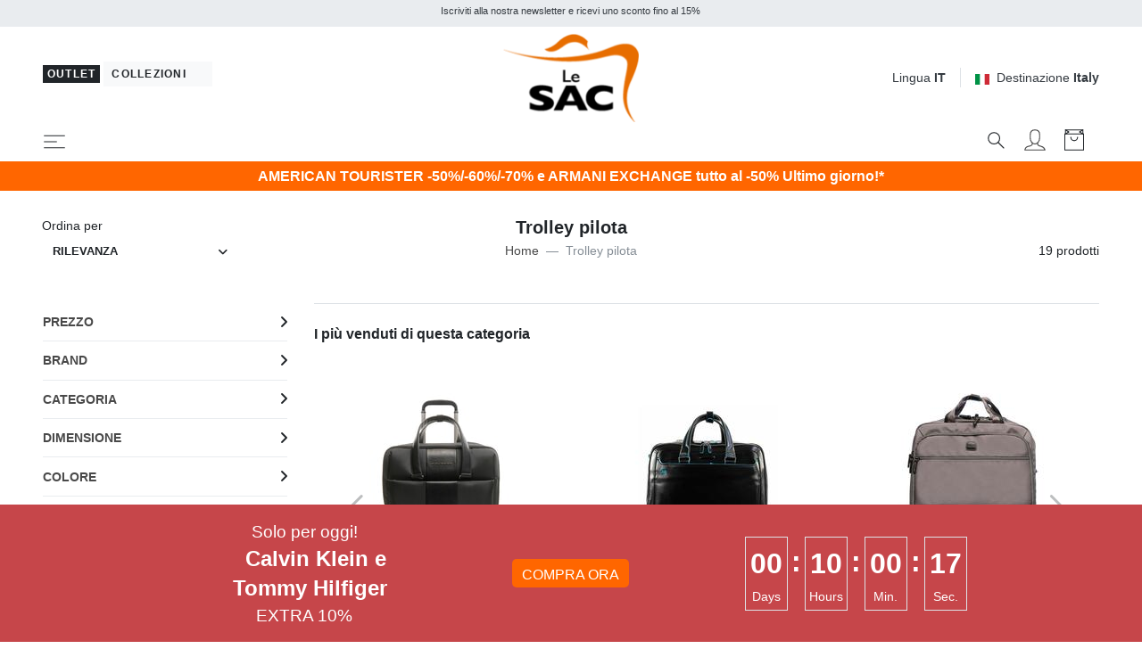

--- FILE ---
content_type: text/html; charset=UTF-8
request_url: https://www.lesacoutlet.it/trolley-pilota-g85
body_size: 41506
content:


<!DOCTYPE html>
<html lang="it">
<head>
	<meta charset="utf-8">
	<meta http-equiv="content-language" content="it" />
	<meta http-equiv="X-UA-Compatible" content="IE=edge">
	<title>Trolley Pilota , Acquista A Prezzi Outlet!</title>
	<meta name="description" content="Acquista a Prezzi Outlet Trolley pilota ! Spedizione Rapida, Reso Facile e Veloce. Scopri di pi&ugrave; su Lesacoutlet.it" />
	<link rel="alternate" hreflang="it" href="https://www.lesacoutlet.it/trolley-pilota-g85" />
	<link rel="alternate" hreflang="en" href="https://www.lesacoutlet.co.uk/outlet-pilota-trolley-case-g85" />
	<link rel="alternate" hreflang="fr" href="https://www.lesacoutlet.fr/outlet-pilot-case-et-sacs-ordinateur-a-roulettes-g85" />
	<link rel="alternate" hreflang="de" href="https://www.lesacoutlet.de/outlet-pilotentrolley-g85" />
	<link rel="alternate" hreflang="es" href="https://www.lesacoutlet.es/maletin-de-piloto-g85" />
	<link rel="alternate" hreflang="ro" href="https://www.lesacoutlet.ro/trolere-pilot-g85" />
	<link rel="alternate" hreflang="pl" href="https://www.lesacoutlet.pl/wozek-pilotazowy-g85" />
	<link rel="canonical" href="https://www.lesacoutlet.it/trolley-pilota-g85"/>
	<meta name="viewport" content="width=device-width, initial-scale=1">
	<script async src="https://kit.fontawesome.com/3d4cc7c5b8.js" crossorigin="anonymous"></script>
	<!-- Custom font-->
	<link rel="stylesheet" href="/asset/varkala/fonts/stylesheet.css">
	<!-- Swiper-->
	<link rel="stylesheet" href="/asset/varkala/vendor/swiper/css/swiper.min.css">
	<!-- AOS - AnimationOnScroll-->
		<!-- Custom Scrollbar-->
	<link rel="stylesheet" href="/asset/varkala/vendor/malihu-custom-scrollbar-plugin/jquery.mCustomScrollbar.css">
	<!-- Price slider-->
	<link rel="stylesheet" href="/asset/varkala/vendor/nouislider/nouislider.css">
	<!-- mmenu -->
	<link rel="stylesheet" href="/asset/varkala/vendor/mmenu-js/mmenu.css">
	<!-- Theme stylesheet-->
	<link rel="stylesheet" href="/asset/varkala/css/style.default.css" id="theme-stylesheet">
	<!-- Favicon-->
	<link rel="shortcut icon" href="/img/favicon.png">
	<!-- FontAwesome-->

	<!-- Tweaks for older IEs--><!--[if lt IE 9]>
	<script src="/asset/varkala/vendor/html5shiv/3.7.3/html5shiv.min.js"></script>
	<script src="/asset/varkala/vendor/respond/1.4.2/respond.min.js"></script><![endif]-->
	<!-- Custom stylesheet - for your changes-->
	<link rel="stylesheet" href="/asset/varkala/css/custom.css?ver=20260120_0">
	<script>
		var iubpcook="_iub_cs-75449116";
		var lang_switch={"IT":"https:\/\/www.lesacoutlet.it\/trolley-pilota-g85","EN":"https:\/\/www.lesacoutlet.co.uk\/outlet-pilota-trolley-case-g85","FR":"https:\/\/www.lesacoutlet.fr\/outlet-pilot-case-et-sacs-ordinateur-a-roulettes-g85","DE":"https:\/\/www.lesacoutlet.de\/outlet-pilotentrolley-g85","ES":"https:\/\/www.lesacoutlet.es\/maletin-de-piloto-g85","RO":"https:\/\/www.lesacoutlet.ro\/trolere-pilot-g85","PL":"https:\/\/www.lesacoutlet.pl\/wozek-pilotazowy-g85"};
		var frc_brn_cookie={"1":"lesacmilano"};
		var action_page="https:\/\/www.lesacoutlet.it\/actions.php";
		var bt_code="btr_696f7b0c66c103.89760855";
	</script>
	<script>
		var nazione_dest = "IT";
		var site_area = "";
		var site_id = "1";
		var currency_in_use = "EUR";
	</script>
<script>
 
google_dimension1 = "228885, 370115, 417929, 387202, 391911, 320183, 353882, 243851, 421928, 357864, 421832, 201661, 189740, 155302, 189743, 178688, 283757, 423454";
google_dimension2 = "tag";
	dataLayer = [];

	function gtag() {
		dataLayer.push(arguments);
	}

  dataLayer.push({"userType":"guest"});
  dataLayer.push({"pageType":"tgr"});
</script>

<!-- Google Tag Manager -->
<script type="text/javascript">(function(w,d,s,l,i){w[l]=w[l]||[];w[l].push({'gtm.start':
new Date().getTime(),event:'gtm.js'});var f=d.getElementsByTagName(s)[0],
j=d.createElement(s),dl=l!='dataLayer'?'&l='+l:'';j.async=true;j.src=
'//www.googletagmanager.com/gtm.js?id='+i+dl;f.parentNode.insertBefore(j,f);
})(window,document,'script','dataLayer','GTM-KGZWHN');</script>
<!-- End Google Tag Manager -->

<script>
  dataLayer.push({"ecommerce":null});
  dataLayer.push({"event":"productImpression","ecommerce":{"currencyCode":"EUR","impressions":[{"name":"BRIC\u2019S SIENA Pilota porta PC 14\"","id":"228885","price":"59.99","brand":"BRIC\u2019S","category":"Lavoro\/Trolley Pilota","variant":"grigio","list":"tgr_85","position":1},{"name":"PIQUADRO BRIEF  Trolley Pilota","id":"370115","price":"180.00","brand":"PIQUADRO","category":"Lavoro\/Trolley Pilota","variant":"pqn","list":"tgr_85","position":2},{"name":"SAMSONITE GUARDIT 3.0 Trolley Pilota","id":"417929","price":"111.30","brand":"SAMSONITE","category":"Lavoro\/Trolley Pilota","variant":"sa1041","list":"tgr_85","position":3},{"name":"SAMSONITE SPECTROLITE 3.0  Trolley Pilota porta PC 17,3\"","id":"387202","price":"189.99","brand":"SAMSONITE","category":"Lavoro\/Trolley Pilota","variant":"sa1041","list":"tgr_85","position":4},{"name":"PIQUADRO BRIEF ECOLOGICA  Trolley Pilota","id":"391911","price":"169.99","brand":"PIQUADRO","category":"Lavoro\/Trolley Pilota","variant":"pqn","list":"tgr_85","position":5},{"name":"PIQUADRO BLUE SQUARE Trolley pilota in pelle, porta PC 15.6\"","id":"320183","price":"379.99","brand":"PIQUADRO","category":"Lavoro\/Trolley Pilota","variant":"pqn","list":"tgr_85","position":6},{"name":"PIQUADRO BRIEF 2  Trolley pilota porta PC 15,6\"","id":"353882","price":"296.00","brand":"PIQUADRO","category":"Lavoro\/Trolley Pilota","variant":"pqn","list":"tgr_85","position":7},{"name":"PIQUADRO BLU SQUARE Trolley pilota in pelle","id":"243851","price":"439.99","brand":"PIQUADRO","category":"Lavoro\/Trolley Pilota","variant":"pqn","list":"tgr_85","position":8},{"name":"PIQUADRO PQ-LIGHT Trolley pilota con porta pc 15,6\"","id":"421928","price":"280.00","brand":"PIQUADRO","category":"Lavoro\/Trolley Pilota","variant":"pqno","list":"tgr_85","position":9},{"name":"PIQUADRO PQ-LIGHT CON FRAME Trolley pilota porta PC 15,6\"","id":"357864","price":"376.00","brand":"PIQUADRO","category":"Lavoro\/Trolley Pilota","variant":"pqncu","list":"tgr_85","position":10},{"name":"THE BRIDGE STORY Trolley pilota in pelle porta pc 13\"","id":"421832","price":"760.00","brand":"THE BRIDGE","category":"Lavoro\/Trolley Pilota","variant":"pn14","list":"tgr_85","position":11},{"name":"SAMSONITE PRO-DLX 5  Trolley pilota porta PC 15,6\"","id":"201661","price":"287.00","brand":"SAMSONITE","category":"Lavoro\/Trolley Pilota","variant":"sa1041","list":"tgr_85","position":12},{"name":"SAMSONITE  LITEPOINT Zaino trolley porta pc 17.3\"","id":"189740","price":"132.30","brand":"SAMSONITE","category":"Viaggio\/Bagagli a mano","variant":"sa1041","list":"tgr_85","position":13},{"name":"SAMSONITE GUARDIT 2.0 Trolley pilota, porta PC 17,3\"","id":"155302","price":"84.99","brand":"SAMSONITE","category":"Lavoro\/Trolley Pilota","variant":"sa1041","list":"tgr_85","position":14},{"name":"SAMSONITE  MYSIGHT Zaino trolley porta pc 17\"","id":"189743","price":"108.50","brand":"SAMSONITE","category":"Viaggio\/Bagagli a mano","variant":"sa1041","list":"tgr_85","position":15},{"name":"AMERICAN TOURISTER Trolley Pilota AT WORK, porta tablet e PC 15.6\"","id":"178688","price":"83.93","brand":"AMERICAN TOURISTER","category":"Lavoro\/Trolley Pilota","variant":"sa1070","list":"tgr_85","position":16},{"name":"DELSEY PARVIS PLUS Trolley pilota, porta pc 17\"","id":"283757","price":"109.99","brand":"DELSEY","category":"Lavoro\/Trolley Pilota","variant":"de00","list":"tgr_85","position":17},{"name":"PIQUADRO MODUS SPECIALE Pilota porta PC 15,6\"","id":"423454","price":"499.99","brand":"PIQUADRO","category":"Lavoro\/Trolley Pilota","variant":"pqn","list":"tgr_85","position":18},{"name":"SAMSONITE Trolley Pilota SPECTROLITE 2.0, porta PC 17,3\"","id":"178625","price":"149.99","brand":"SAMSONITE","category":"Lavoro\/Trolley Pilota","variant":"sa1041","list":"tgr_85","position":19}]}});
</script>

<script type="text/javascript">
	var _iub = _iub || [];
	_iub.csConfiguration = {
	    "invalidateConsentWithoutLog":true,
		"consentOnContinuedBrowsing": false,
		"perPurposeConsent": true,
		"whitelabel": false,
		"lang": "it",
		"siteId": 2311167,
		"cookiePolicyId": 75449116,
		"cookiePolicyUrl": "/cookie-policy/cookiepolicy.php",

		"enableRemoteConsent": false,
		"enableCcpa": true,
		"countryDetection": true,
		// "floatingPreferencesButtonDisplay": 'bottom-left',
		"googleConsentMode": "template",
		"emitGtmEvents": true,
		"banner": {


			"content": "Noi e terze parti selezionate utilizziamo cookie o tecnologie simili per finalità tecniche e, con il tuo consenso, anche per altre finalità (“interazioni e funzionalità semplici”, “miglioramento dell'esperienza”, “misurazione” e “targeting e pubblicità”) come specificato nella <a href=/cookie-policy/cookiepolicy.php>cookie policy</a>.<br>La chiusura del banner mediante selezione della X comporta la navigazione in assenza di cookie o altri strumenti di tracciamento diversi da quelli tecnici.<br>Puoi liberamente gestire il tuo consenso in qualsiasi momento.<br>Puoi acconsentire all’utilizzo di tali tecnologie utilizzando il pulsante “Accetta”.",
			"acceptButtonDisplay": true,
			"customizeButtonDisplay": true,
            "backgroundOverlay": true,
			"position": "float-top-center",
			"acceptButtonColor": "#FF6600",
			"customizeButtonColor": "#DADADA",
			"customizeButtonCaptionColor": "#4D4D4D",
			"rejectButtonColor": "#FFF",
			"textColor": "black",
			"backgroundColor": "white",
	        "listPurposes":true,
	        "explicitWithdrawal":true,
            "closeButtonRejects":true
		},
		"callback": {
			onPreferenceExpressed: function(){
				consensoiubenda();
            }
        },
 		i18n: {
		        //elenco di tutte le stringhe di testo modificabili
                ro: {
                    banner: {
                        title: 'Dezvăluire',
                        paragraph_1: 'Acest site sau instrumentele terță parte utilizate de acesta utilizează cookie-uri necesare funcționării și utile în scopurile descrise în politica privind cookie-urile. Dacă doriți să aflați mai multe sau să renunțați la toate sau la unele cookie-uri, consultați %{cookie_policy_link}',
                        paragraph_2: 'Închizând acest banner, derulând această pagină, făcând clic pe un link sau continuând să navigați în orice alt mod, sunteți de acord cu utilizarea cookie-urilor.',
                        dynamic: {
                            paragraph_1: 'Acest site sau instrumentele terță parte integrate în acesta procesează date cu caracter personal [dacă nu gdprApplies și ccpaApplies]. [/ Dacă] [dacă gdprApplies] (de exemplu, date de navigare sau adrese IP) și utilizează cookie-uri sau alți identificatori necesari pentru operațiune și pentru realizarea scopurilor descrise în politica privind cookie-urile [dacă enableCMP], inclusiv următoarele scopuri referitoare la publicitatea utilizată de Proprietar și de %{vendor_list_link}: stocare și acces la informații; personalizare; selectarea anunțurilor, distribuție, raportare; Selectarea, distribuirea, raportarea conținutului; Măsurarea [/ dacă]. [Dacă nu banner.customizeButtonDisplay] Pentru a afla mai multe, consultați %{cookie_policy_link}. [/ Dacă] [dacă enableCMP] Puteți furniza, refuza sau revoca în mod liber consimțiți fără limitări substanțiale și modificați preferințele dvs. publicitare în orice moment accesând %{advertising_preferences_link}. [/ if] [/ if] [if ccpa Se aplică] <br /> În cazul vânzării informațiilor personale, puteți renunța utilizând linkul: \ "%{do_not_sell} \". <br /> Pentru a afla mai multe despre categoriile de date personale colectate și scopurile pentru care astfel de date vor fi utilizate, vă rugăm să consultați %{privacy_policy}. [/ if]',
                            paragraph_2: 'Declarați să acceptați utilizarea cookie-urilor sau a altor identificatori prin închiderea sau ascunderea acestor informații',
                            by_scrolling: 'continuând să navigați pe această pagină',
                            by_clicking_on_links: 'făcând clic pe un link sau buton',
                            by_browsing: 'continuând să navigați în sens invers',
                            or: 'o'
                        },
                        cookie_policy_caption: 'cookie policy',
                        vendor_list_caption: 'a treia parte',
                        advertising_preferences_caption: 'panoul de preferințe publicitare',
                        do_not_sell_caption: "Nu vindeți informațiile mele personale",
                        privacy_policy_caption: "Politica de Confidențialitate",
                        accept_button_caption: 'Accept',
                        reject_button_caption: 'Refuza',
                        customize_button_caption: 'Aflați mai multe și personalizați'
                    },
                    modal: {
                        save_and_go_back: 'Salvați și întoarceți-vă',
                        back: 'Înapoi',
                        see_full_cookie_policy: 'Vizualizați politica completă privind cookie-urile',
                        cookie_policy: 'Cookie Policy'
                    },
                    footer: {
                        message: 'Continuând să răsfoiți sau închideți în alt mod această fereastră, acceptați setările curente ale cookie-urilor.',
                        btnCaption: 'Salveaza si continua'
                    },
                    cmp: {
                        show_tracking_button: 'Personalizați urmărirea publicității',
                        hide_tracking_button: 'Salvați și reveniți la politica privind cookie-urile',
                        widget_title: "Setări de urmărire a publicității",
                        widget_intro: "Serviciile de publicitate enumerate mai jos permit utilizatorului să seteze preferințele de urmărire a publicității. <br /> Prin activarea unui scop publicitar sau a unor servicii individuale, utilizatorul consimte la această prelucrare a datelor sale. Utilizatorii pot modifica aceste opțiuni în orice moment. <Br /> <br /> Este posibil ca unele dintre serviciile enumerate mai jos, dacă este specificat, să nu necesite consimțământul Utilizatorului pentru prelucrarea datelor lor personale, deoarece utilizează un interes legitim ca bază legală. Utilizatorii au dreptul să se opună acestui tratament și pot exercita acest drept vizitând politicile de confidențialitate ale serviciilor respective. ",
                        widget_iab_title: "Publicitate personalizată a serviciilor aparținând <a href='https://iabeurope.eu/transparency-consent-framework/'> Cadru de transparență și consimțământ IAB </a> ",
                        widget_features_intro: "Pentru a urmări unul sau mai multe dintre aceste scopuri, serviciile terțe pot utiliza, de asemenea, următoarele caracteristici: ",
                        widget_other_providers: "Alți furnizori",
                        activate_all_purposes_button: "Acceptă totul",
                        deactivate_all_purposes_button: "Respinge totul",
                        vendors_section_title: "Gestionarea preferințelor pentru fiecare serviciu de publicitate",
                        purposes_label: "Scop:",
                        legit_purposes_label: "Scop (interes legitim): ",
                        features_label: "Caratteristiche:",
                        privacy_policy: "Privacy Policy",
                        purposes: {
                            1: {
                                name: "Stocare și acces la informații",
                                description: "Stocarea informațiilor sau accesul la informațiile deja stocate pe dispozitivul Utilizatorului, cum ar fi identificatori publicitari, identificatori dispozitiv, cookie-uri sau tehnologii similare."
                            },
                            2: {
                                name: "Personalizare",
                                description: "Colectarea și prelucrarea informațiilor privind utilizarea de către Utilizator a acestei Aplicații pentru personalizarea ulterioară a publicității și / sau a conținutului pentru aceasta în alte contexte, de exemplu pe alte site-uri web sau aplicații, de-a lungul timpului. În general, conținutul site-ului sau al aplicației este utilizat pentru a deduce interesele Utilizatorului, pe baza cărora se informează viitoarele selecții de publicitate și / sau conținut."
                            },
                            3: {
                                name: "Selectarea, distribuirea, raportarea anunțurilor",
                                description: "Colectarea informațiilor și combinația cu informațiile colectate anterior, pentru a selecta și distribui reclame pentru Utilizator și pentru a măsura distribuția și eficacitatea acestor reclame. Aceasta include utilizarea informațiilor colectate anterior cu privire la interesele Utilizatorului pentru selectarea anunțurilor, prelucrarea datelor privind anunțurile care au fost vizualizate, frecvența cu care au fost vizualizate, când și unde au fost vizualizate și dacă vreo acțiune legată de anunțul a fost luat, inclusiv, de exemplu, clic pe anunț sau efectuarea unei achiziții. Aceasta nu include Personalizarea, care este colectarea și prelucrarea informațiilor privind utilizarea de către Utilizator a acestei Aplicații pentru personalizarea ulterioară a publicității și / sau a conținutului pentru aceasta în alte contexte, de exemplu pe alte site-uri web sau aplicații, de-a lungul timpului."
                            },
                            4: {
                                name: "Selectarea, distribuirea, raportarea conținutului",
                                description: "Colectarea informațiilor și combinația cu informațiile colectate anterior, pentru a selecta și distribui conținut pentru Utilizator și pentru a măsura distribuția și eficacitatea unui astfel de conținut. Aceasta include utilizarea informațiilor colectate anterior cu privire la interesele Utilizatorului pentru a selecta conținutul, prelucrarea datelor referitoare la conținutul vizualizat, frecvența cu care și pentru cât timp au fost vizualizate, când și unde au fost vizualizate. și dacă Utilizatorul a întreprins vreo acțiune legată de conținut, inclusiv de exemplu făcând clic pe conținut. Aceasta nu include Personalizarea, care este colectarea și prelucrarea informațiilor privind utilizarea de către Utilizator a acestei Aplicații pentru personalizarea ulterioară a conținutului și / sau a publicității pentru acesta în alte contexte, de exemplu pe alte site-uri web sau aplicații, de-a lungul timpului ."
                            },
                            5: {
                                name: "Măsurare",
                                description: "Colectarea informațiilor privind utilizarea conținutului de către Utilizator și combinarea acestora cu informații colectate anterior, utilizate pentru măsurarea, înțelegerea și întocmirea unui raport privind utilizarea conținutului de către Utilizator. Aceasta nu include Personalizarea, colectarea de informații despre utilizarea de către Utilizator a acestei Aplicații pentru personalizarea ulterioară a conținutului și / sau publicitate pentru acesta în alte contexte, de exemplu pe alte site-uri web sau aplicații, de-a lungul timpului."
                            },
                            googleAdsPersonalized: {
                                name: "Publicitate personalizată de la Google și de la partenerii săi",
                                description: "Google și partenerii săi furnizori de tehnologie publicitară folosesc cookie-uri sau alți identificatori în scopuri de personalizare și măsurare. Utilizatorii își pot personaliza setările de consimțământ atât pentru Google, cât și pentru partenerii săi. Pentru a afla mai multe, consultați <a href='https://support.google.com/admanager/answer/9012903?hl=it'> politica de confidențialitate a fiecărui serviciu </a>."
                            }
                        },
                        features: {
                            1: {
                                name: "Comparație de date off-line",
                                description: "Combinația de date din surse offline colectate inițial în alte contexte cu date colectate online pentru a susține unul sau mai multe scopuri."
                            },
                            2: {
                                name: "Conectarea dispozitivelor",
                                description: "Prelucrarea datelor pentru a conecta mai multe dispozitive aparținând aceluiași utilizator pentru a sprijini unul sau mai multe scopuri."
                            },
                            3: {
                                name: "Precizia datelor de localizare geografică",
                                description: "Colectarea și sprijinirea datelor referitoare la locații geografice specifice în sprijinul unuia sau mai multor scopuri."
                            }
                        }
                    },
                    per_purpose: {
                        widget_title: 'Setări de consimțământ',
                        widget_intro: 'Următorul panou vă permite să personalizați setările referitoare la consimțământul pentru utilizarea cookie-urilor sau a oricărei alte tehnologii de identificare utilizate direct de noi sau de terți. Pentru a afla mai multe, verificați descrierea fiecărei categorii și <button style = "cursor: pointer; text-decoration: underline! Important;" class = "open-cp"> politica privind cookie-urile </button>. Puteți revizui și modifica setările în orice moment.',
                        see_description: 'Arata descrierea',
                        see_description_customize: 'Afișează descrierea și personalizează,',
                        hide_description: 'Ascundeți descrierea',
                        approve_all: 'Acceptă totul',
                        reject_all: 'Respinge totul',
                        adopts_tcf: 'Adoptați cadrul de transparență și consimțământ IAB',
                        general_advertising_services: 'Alte servicii de direcționare și publicitate',
                        tcf_adhering_services: 'Servicii care aderă la cadrul de transparență și consimțământ IAB',
                        tcf_adhering_services_description: 'Aceste servicii aderă la <a href="https://iabeurope.eu/transparency-consent-framework/"> IAB Transparency and Consent Framework </a> (TCF). TCF este o inițiativă a companiilor din sectorul publicității digitale care promovează practici responsabile de confidențialitate, oferind utilizatorilor o mai mare transparență și control al preferințelor de urmărire a publicității.',
                        customize_advertising_tracking: 'Personalizați urmărirea publicității',
                        purposes: {
                            1: {
                                name: 'Strict necesar',
                                description: 'Aceste cookie-uri sau alți identificatori sunt strict necesari pentru a asigura funcționarea și furnizarea serviciului pe care ni l-ați solicitat și, prin urmare, nu necesită consimțământul dumneavoastră.'
                            },
                            2: {
                                name: 'Interacțiuni și funcționalități simple',
                                description: 'Aceste cookie-uri sau alți identificatori permit interacțiuni simple și caracteristici care vă permit să accesați anumite resurse ale serviciului nostru și vă permit să comunicați mai ușor cu noi.'
                            },
                            3: {
                                name: 'Îmbunătățirea experienței',
                                description: 'Aceste cookie-uri sau alți identificatori ne ajută să oferim o experiență de utilizator personalizată, îmbunătățind calitatea gestionării setărilor și permițând interacțiunea cu rețelele și platformele externe.'
                            },
                            4: {
                                name: 'Măsurare',
                                description: 'Aceste cookie-uri sau alți identificatori ne permit să măsurăm traficul și să analizăm comportamentul dvs. în scopul îmbunătățirii serviciului nostru.'
                            },
                            5: {
                                name: 'Direcționare și publicitate',
                                description: 'Aceste cookie-uri sau alți identificatori ne permit să vă oferim conținut comercial personalizat pe baza comportamentului dvs. și să gestionăm, să livrăm și să urmărim reclame.'
                            },
                            googleAdsPersonalized: {
                                name: "Publicitate personalizată de la Google și de la partenerii săi",
                                description: "Google și partenerii săi furnizori de tehnologie publicitară folosesc cookie-uri sau alți identificatori în scopuri de personalizare și măsurare. Puteți personaliza setările de consimțământ atât pentru Google, cât și pentru partenerii săi. Pentru a afla mai multe, consultați <a href='https://support.google.com/admanager/answer/9012903?hl=it'> politica de confidențialitate a fiecărui serviciu </a>."
                            }
                        }
                    },
                    ccpa: {
                        opt_out_prompt: "Sigur doriți să renunțați?",
                        opt_out_cancel: "Anulare",
                        opt_out_confirm: "Confirmare",
                    },
                },
        	}
	}
</script>
<script type="text/javascript" src="//cdn.iubenda.com/cs/iubenda_cs.js" charset="UTF-8" async></script>
<script src="/asset/varkala/js/common/clerk.js?ver=20260120_0"></script>
<script type="text/javascript">
  (function(w,d){
    var e=d.createElement('script');e.type='text/javascript';e.async=true;
    e.src=(d.location.protocol=='https:'?'https':'http')+'://cdn.clerk.io/clerk.js';
    var s=d.getElementsByTagName('script')[0];s.parentNode.insertBefore(e,s);
    e.onload = set_clerk_elems();
    w.__clerk_q=w.__clerk_q||[];w.Clerk=w.Clerk||function(){ w.__clerk_q.push(arguments) };
  })(window,document);

  Clerk('config', {
    key: '3dSuDcnJCBUc6W6gN51vpV08lN2LEITH',
	formatters: {
		price_decode: clerk_price_decode,
		currency_decode: clerk_currency_decode
		}
  });
</script>
<!-- End of Clerk.io E-commerce Personalisation tool - www.clerk.io -->
<script>
	Clerk('config', {visitor: "696f7b0c"});
</script>

<!-- Facebook Pixel Code -->
<script class="_iub_cs_activate-inline" data-iub-purposes="5" type="text/plain">
!function(f,b,e,v,n,t,s)
{if(f.fbq)return;n=f.fbq=function(){n.callMethod?
n.callMethod.apply(n,arguments):n.queue.push(arguments)};
if(!f._fbq)f._fbq=n;n.push=n;n.loaded=!0;n.version='2.0';
n.queue=[];t=b.createElement(e);t.async=!0;
t.src=v;s=b.getElementsByTagName(e)[0];
s.parentNode.insertBefore(t,s)}(window,document,'script',
'https://connect.facebook.net/en_US/fbevents.js');
 fbq('init', '439249749583272'); 
fbq('track', 'PageView');

</script>
<!-- End Facebook Pixel Code --><!-- Hotjar Tracking Code for www.lesacoutlet.it -->
<script class="_iub_cs_activate-inline" data-iub-purposes="4" type="text/plain">

    (function(h,o,t,j,a,r){
        h.hj=h.hj||function(){(h.hj.q=h.hj.q||[]).push(arguments)};
        h._hjSettings={hjid:577486,hjsv:5};
        a=o.getElementsByTagName('head')[0];
        r=o.createElement('script');r.async=1;
        r.src=t+h._hjSettings.hjid+j+h._hjSettings.hjsv;
        a.appendChild(r);
    })(window,document,'//static.hotjar.com/c/hotjar-','.js?sv=');

</script>	<script async="true" type="text/plain" class="_iub_cs_activate" data-iub-purposes="4" data-suppressedsrc="https://s.kk-resources.com/leadtag.js" ></script>
	<script type="application/ld+json">
		{"@context":"https://schema.org","@type":"BreadcrumbList","itemListElement":[{"@type":"ListItem","position":1,"name":"Home","item":"https://www.lesacoutlet.it/"},{"@type":"ListItem","position":2,"name":"Trolley pilota "}]}
	</script>
<script type="application/ld+json">
{
	"@context": "https://schema.org",
	"@type": "Organization",
	"url": "https://www.lesacoutlet.it",
	"logo": "https://www.lesacoutlet.it/dimgs/LGO_1_1_L_51750/outlet.png"
}
</script>
<meta property="og:title" content="Trolley Pilota , Acquista A Prezzi Outlet!" />
<meta property="og:type" content="website" />
<meta property="og:description" content="Acquista a Prezzi Outlet Trolley pilota ! Spedizione Rapida, Reso Facile e Veloce. Scopri di pi&ugrave; su Lesacoutlet.it" />
<meta property="og:url" content="https://www.lesacoutlet.it/trolley-pilota-g85" />
<meta property="og:locale" content="it_IT" />
<meta property="og:site_name" content="Le SAC Outlet" />
<meta property="fb:app_id" content="344087740970" />
<meta name="twitter:card" content="summary" />


	<style>
		.label_promo {
			background-color: #b30000;
			color: #ffffff;
}
		.label_extra {
			background-color: #ff0000;
			color: #ffffff;
}
	</style>

<!-- TrustBox script -->
<script type="text/javascript" src="//widget.trustpilot.com/bootstrap/v5/tp.widget.bootstrap.min.js" async></script>
<!-- End TrustBox script -->

</head>
<body>

<!-- Google Tag Manager -->
<noscript><iframe src="https://www.googletagmanager.com/ns.html?id=GTM-KGZWHN"
height="0" width="0" style="display:none;visibility:hidden"></iframe></noscript>
<!-- End Google Tag Manager -->

	<div id="total_wrapper">
<!-- navbar -->
<header class="header fixed-top bg-white border-bottom border-muted">
	<!-- Top Bar -->
	<div class="top-bar text-sm bg-transparent">
		<!-- messaggi top -->
		<div id="messaggitop" class="container-fluid bg-gray-200 py-1">
			<div class="row d-none d-md-flex">
				<div class="col-10 offset-1">
					<div class="row align-items-center">
						<div class="col text-center">
							<small><p>Iscriviti alla nostra newsletter e ricevi uno sconto fino al 15%</p></small>
						</div>
					</div>
				</div>
				<div class="col-1 chiuditicker text-right">
					<a href="#"><i class="fa fa-times"></i></a>
				</div>
			</div>
			<div class="row d-md-none">
				<div class="ticker simple-marquee-container col-10 col-xs-11"> <!-- ticker -->
					<div class="marquee">
						<ul class="marquee-content-items">
							<li>Iscriviti alla nostra newsletter e ricevi uno sconto fino al 15%</li>
  						</ul>
					</div>
    			</div>
				<div class="col-2 col-xs-1 chiuditicker text-right">
					<a href="#"><i class="fa fa-times"></i></a>
				</div>
			</div>
		</div>
		<!-- logo switch e lingue -->
		<div class="container-fluid px-lg-5 py-2">
			<div class="row align-items-center">
				<div class="col-9 text-right order-2 col-md-5 text-md-left order-md-1">
					<button id="sito_attivo" class="mb-sm-2 btn btn-dark btn-sm py-0 px-1"
							type="button"
							data-toggle="tooltip"
							data-placement="bottom"
							data-original-title="Sei in Le SAC Outlet">
						<span class=" letter-spacing-1">Outlet</span>
					</button>
					<a id="sito_non_attivo" href="/lesacmilano" class="mb-sm-2 btn btn-light btn-sm">
						<span class=" letter-spacing-1">Collezioni&nbsp;<i class="fa fa-angle-right"></i></span>
					</a>
				</div>
				<div class="col-3 text-left order-1 col-md-2 order-md-2 px-0">
					<a href="/">
						<img class="d-flex w-75 w-sm-50 w-md-75 w-lg-75 w-xl-50 mx-0 mx-md-auto" src="/dimgs/LGO_1_1_L_51750/outlet.png" alt="LeSac"/>
					</a>
				</div>
				<div class="col-md-5 order-md-3 d-none d-md-flex justify-content-end">
					<!-- Language Dropdown-->
					<div class="dropdown border-right px-3 mr-3">
						<a id="langsDropdown" href="#" data-toggle="dropdown"
						   data-display="static" aria-haspopup="true"
						   aria-expanded="false"
						   class="topbar-link">Lingua <strong>IT</strong>
						</a>
						<div aria-labelledby="langsDropdown" class="dropdown-menu dropdown-menu-right ml-100">
	<a href="#" class="dropdown-item text-dark">Italiano</a>
	<a href="#" class="dropdown-item" onclick="switch_lang('EN'); return false;">English</a>
	<a href="#" class="dropdown-item" onclick="switch_lang('FR'); return false;">Français</a>
	<a href="#" class="dropdown-item" onclick="switch_lang('DE'); return false;">Deutsch</a>
	<a href="#" class="dropdown-item" onclick="switch_lang('ES'); return false;">Español</a>
	<a href="#" class="dropdown-item" onclick="switch_lang('RO'); return false;">Română</a>
	<a href="#" class="dropdown-item" onclick="switch_lang('PL'); return false;">Polski</a>
						</div>
					</div>
					<!-- Currency Dropdown-->
					<div class="dropdown ml-0">
						<a id="currencyDropdown" href="#" data-toggle="dropdown"
						   data-display="static" aria-haspopup="true" aria-expanded="false"
						   class="topbar-link"><img class="mr-2" style="width:16px" src="/asset/varkala/img/flags/it.svg" />Destinazione <strong>Italy</strong>
						</a>
						<div aria-labelledby="currencyDropdown" class="dropdown-menu dropdown-menu-right">
							<a href="#" class="dropdown-item" onclick="switch_nation('CH'); return false;"><img class="mr-2" style="width:16px" src="/asset/varkala/img/flags/ch.svg" />Switzerland</a>
							<a href="#" class="dropdown-item" onclick="switch_nation('DE'); return false;"><img class="mr-2" style="width:16px" src="/asset/varkala/img/flags/de.svg" />Germany</a>
							<a href="#" class="dropdown-item" onclick="switch_nation('ES'); return false;"><img class="mr-2" style="width:16px" src="/asset/varkala/img/flags/es.svg" />Spain</a>
							<a href="#" class="dropdown-item" onclick="switch_nation('FR'); return false;"><img class="mr-2" style="width:16px" src="/asset/varkala/img/flags/fr.svg" />France</a>
							<a href="#" class="dropdown-item" onclick="switch_nation('GB'); return false;"><img class="mr-2" style="width:16px" src="/asset/varkala/img/flags/gb.svg" />United Kingdom</a>
							<a href="#" class="dropdown-item text-dark"><img class="mr-2" style="width:16px" src="/asset/varkala/img/flags/it.svg" />Italy</a>
							<a href="#" class="dropdown-item" onclick="switch_nation('NL'); return false;"><img class="mr-2" style="width:16px" src="/asset/varkala/img/flags/nl.svg" />Netherlands</a>
							<a href="#" class="dropdown-item" onclick="switch_nation('PL'); return false;"><img class="mr-2" style="width:16px" src="/asset/varkala/img/flags/pl.svg" />Poland</a>
							<a href="#" class="dropdown-item" onclick="switch_nation('RO'); return false;"><img class="mr-2" style="width:16px" src="/asset/varkala/img/flags/ro.svg" />Romania</a>
						</div>
					</div>
					<form id="cambio_nazione" method="post" action="#">
						<input id="codice_nazione" name="nat_id" type="hidden" value="IT">
					</form>
				</div>
			</div>
		</div>
	</div>
	<!-- Top Bar End -->
	<nav class="navbar navbar-expand-xl bg-transparent border-0 shadow-0 navbar-light px-lg-5 pb-0 pt-0 position-absolute w-100">
		<!-- hamburger -->
		<a href="#menu_mobile"
				class="navbar-toggler mh-btns-left">
			<svg class="svg-icon navbar-icon">
				<use xlink:href="#menu-hamburger-1"></use>
			</svg>
		</a>

		<!-- icone top sm -->
		<ul class="list-inline mb-0 d-xl-none">
			<li id="sistemacercamobile" class="list-inline-item mr-3">
				<a id="cerca1Dropdown"
				   data-toggle="dropdown"
				   aria-haspopup="true"
				   aria-expanded="false"
				   class="text-dark text-hover-primary"
				   href="#">
					<svg class="svg-icon navbar-icon">
						<use xlink:href="#search-1"></use>
					</svg>
				</a>

				<div aria-labelledby="cerca1Dropdown" class="dropdown-menu bloccocerca py-0 mt-n4 col-12">
					<form id="form_cerca_mob" action="/cerca/csea.php" method="get" class="d-lg-flex mx-auto mb-2 my-lg-0">
						<div class="pb-0 pb-lg-2 input-group input-group-underlined mx-auto w-100">
							<a class="pt-1 mx-auto iubenda-cs-preferences-link linkprefsiub text-center" href="#">La funzione ricerca non &egrave; disponibile a causa delle tue impostazioni di Privacy. Clicca qui e consenti i cookie del gruppo &quot;Miglioramento dell&rsquo;esperienza&quot; per attivarla.</a>
							<input id="cerca_id_mob" autofocus type="text" name="qry" value="" placeholder="Cerca un prodotto"  aria-label="Cerca un prodotto"
								   aria-describedby="button-search1"
								   class="form-control form-control-underlined pl-3">
							<div class="input-group-append ml-0">
								<button id="button-search1" type="submit" class="btn btn-underlined py-0">
									<svg class="svg-icon navbar-icon">
										<use xlink:href="#search-1"></use>
									</svg>
								</button>
							</div>
						</div>
					</form>
				</div>
			</li>
			<li class="list-inline-item mr-3">
				<a href="/login/log.php" class="text-primary">
					<svg class="svg-icon navbar-icon">
						<use xlink:href="#avatar-1"></use>
					</svg>
				</a>
			</li>
			<li class="list-inline-item position-relative mr-3">
					<a href="#"
					   data-toggle="modal"
					   data-target="#sidebarCart"
					   class="text-dark text-hover-primary">
					<svg class="svg-icon navbar-icon">
						<use xlink:href="#retail-bag-1"></use>
					</svg>

					<div id="carrello_articoli_mobile" class="navbar-icon-badge d-none">0</div>
				</a>
			</li>
		</ul>
		<div id="navbarContent" class="collapse navbar-collapse">
<!-- menu principale -->
<ul class="navbar-nav mt-3 mt-lg-0">
                                                                                   <li class="nav-item dropdown position-static">
						<a id="id_mnu_2099712Dropdown" href="#"
						   data-toggle="dropdown" aria-haspopup="true"
						   aria-expanded="false"
						   class="mnu_evid_1 nav-link dropdown-toggle pr-3 text-menumobile-uppercase">PREZZI SHOCK</a>
						<div aria-labelledby="id_mnu_2099712Dropdown" class="dropdown-menu mt-0 w-100 py-0">
							<p class="text-center border-bottom py-2 text-decoration-underline">
								<a href="/prezzi-shock-t7573">Scopri tutti i prodotti
									- PREZZI SHOCK</a>
							</p>
							<div class="container">
								<div class="row w-80 pb-3 mx-auto">
                                    									<div class="col-12 px-3 pt-0">
                                                                                                                                                                                												<a href="#"
												   class="dropdown-header text-decoration-none h6 pl-lg-0">Brand</a>
                                                                                                                                                                                                                    															<a href="/i-nostri-marchi/brna.php"
															   class="dropdown-item pl-lg-0 py-0">Scopri tutti i marchi</a>
                                                                                                                                                                                                                            															<a href="/prezzi-shock-t7573?brand=522"
															   class="dropdown-item pl-lg-0 py-0">ALVIERO MARTINI PRIMA CLASSE</a>
                                                                                                                                                                                                                            															<a href="/prezzi-shock-t7573?brand=499"
															   class="dropdown-item pl-lg-0 py-0">FURLA</a>
                                                                                                                                                                                                                            															<a href="/prezzi-shock-t7573?brand=490"
															   class="dropdown-item pl-lg-0 py-0">COCCINELLE</a>
                                                                                                                                                                                                                            															<a href="/prezzi-shock-t7573?brand=521"
															   class="dropdown-item pl-lg-0 py-0">PIQUADRO</a>
                                                                                                                                                                                                                            															<a href="/prezzi-shock-t7573?brand=614"
															   class="dropdown-item pl-lg-0 py-0">BORBONESE</a>
                                                                                                                                                                                                                            															<a href="/prezzi-shock-t7573?brand=495"
															   class="dropdown-item pl-lg-0 py-0">EASTPAK</a>
                                                                                                                                                                                                                            															<a href="/prezzi-shock-t7573?brand=525"
															   class="dropdown-item pl-lg-0 py-0">SAMSONITE</a>
                                                                                                                                                                                                                            															<a href="/prezzi-shock-t7573?brand=475"
															   class="dropdown-item pl-lg-0 py-0">AMERICAN TOURISTER</a>
                                                                                                                                                                                                                            															<a href="/prezzi-shock-t7573?brand=599"
															   class="dropdown-item pl-lg-0 py-0">LESAC</a>
                                                                                                                                                                                                                            															<a href="/prezzi-shock-t7573?brand=623"
															   class="dropdown-item pl-lg-0 py-0">LOVE MOSCHINO</a>
                                                                                                                                                                                                                            															<a href="/prezzi-shock-t7573?brand=655"
															   class="dropdown-item pl-lg-0 py-0">CALVIN KLEIN</a>
                                                                                                                                                                                                                            															<a href="/prezzi-shock-t7573?brand=560"
															   class="dropdown-item pl-lg-0 py-0">GUESS</a>
                                                                                                                                                                                                                            															<a href="/prezzi-shock-t7573?brand=592"
															   class="dropdown-item pl-lg-0 py-0">POLLINI</a>
                                                                                                                                                                                                                            															<a href="/prezzi-shock-t7573?brand=484"
															   class="dropdown-item pl-lg-0 py-0">BRACCIALINI</a>
                                                                                                                                                                                                                            															<a href="/prezzi-shock-t7573?brand=568"
															   class="dropdown-item pl-lg-0 py-0">TRUSSARDI</a>
                                                                                                                                                                                                                                                										</div>
                                    								</div>
							</div>
						</div>
					</li>
                                                                            					<li class="nav-item">
                       <a href="/gift-card/66281/prod.php"
						   class="nav-link pr-3 text-menumobile-uppercase">Gift Card</a>
					</li>
                                                                                               <li class="nav-item dropdown position-static">
						<a id="id_mnu_2084847Dropdown" href="#"
						   data-toggle="dropdown" aria-haspopup="true"
						   aria-expanded="false"
						   class="nav-link dropdown-toggle pr-3 text-menumobile-uppercase">Viaggio</a>
						<div aria-labelledby="id_mnu_2084847Dropdown" class="dropdown-menu mt-0 w-100 py-0">
							<p class="text-center border-bottom py-2 text-decoration-underline">
								<a href="/viaggio-g170">Scopri tutti i prodotti
									- Viaggio</a>
							</p>
							<div class="container">
								<div class="row w-80 pb-3 mx-auto">
                                    									<div class="col-3 px-3 pt-0">
                                                                                                                                                                                												<a href="/bagagli-a-mano-c22"
												   class="dropdown-header text-decoration-none h6 pl-lg-0">Bagagli a mano</a>
                                                                                                                                                                                                                    															<a href="/bagagli-a-mano-ryanair-g24"
															   class="dropdown-item pl-lg-0 py-0">RyanAir bagaglio a mano grande</a>
                                                                                                                                                                                                                            															<a href="/bagagli-a-mano-easyjet-g25"
															   class="dropdown-item pl-lg-0 py-0">EasyJet bagaglio a mano grande</a>
                                                                                                                                                                                                                            															<a href="/bagagli-a-mano-ita-airways-g26"
															   class="dropdown-item pl-lg-0 py-0">ITA Airways bagaglio a mano grande</a>
                                                                                                                                                                                                                            															<a href="/bagagli-a-mano-lufthansa-g27"
															   class="dropdown-item pl-lg-0 py-0">Lufthansa bagaglio a mano grande</a>
                                                                                                                                                                                                                            															<a href="/bagagli-a-mano-vueling-g28"
															   class="dropdown-item pl-lg-0 py-0">Vueling bagaglio a mano grande</a>
                                                                                                                                                                                                                                                                                                                                                                                        												<a href="/bagagli-underseater-g203"
												   class="dropdown-header text-decoration-none h6 pl-lg-0">Bagagli underseater</a>
                                                                                                                                                                                                                    															<a href="/bagagli-underseater-ryanair-g204"
															   class="dropdown-item pl-lg-0 py-0">Bagagli a mano piccoli Ryanair</a>
                                                                                                                                                                                                                            															<a href="/bagagli-underseater-easyjet-g205"
															   class="dropdown-item pl-lg-0 py-0">Bagagli a mano piccoli EasyJet</a>
                                                                                                                                                                                                                            															<a href="/bagagli-underseater-ita-g206"
															   class="dropdown-item pl-lg-0 py-0">Bagagli a mano piccoli ITA Airways</a>
                                                                                                                                                                                                                            															<a href="/bagagli-underseater-lufthansa-g207"
															   class="dropdown-item pl-lg-0 py-0">Bagagli a mano piccoli Lufthansa</a>
                                                                                                                                                                                                                            															<a href="/bagagli-underseater-vueling-g208"
															   class="dropdown-item pl-lg-0 py-0">Bagagli a mano piccoli Vueling</a>
                                                                                                                                                                                                                                                                                                                                                                                        													</div>
													<div class="col-3 px-3 pt-0">
                                                												<a href="/trolley-rigidi-g179"
												   class="dropdown-header text-decoration-none h6 pl-lg-0">Trolley rigidi</a>
                                                                                                                                                                                                                    															<a href="/bagagli-a-mano-rigidi-g177"
															   class="dropdown-item pl-lg-0 py-0">Bagagli a mano rigidi</a>
                                                                                                                                                                                                                            															<a href="/trolley-rigidi-medi-g32"
															   class="dropdown-item pl-lg-0 py-0">Trolley rigidi medi</a>
                                                                                                                                                                                                                            															<a href="/trolley-rigidi-grandi-g33"
															   class="dropdown-item pl-lg-0 py-0">Trolley rigidi grandi</a>
                                                                                                                                                                                                                                                                                                                                                                                        												<a href="/trolley-semirigidi-g180"
												   class="dropdown-header text-decoration-none h6 pl-lg-0">Trolley semirigidi</a>
                                                                                                                                                                                                                    															<a href="/bagagli-a-mano-semirigidi-g178"
															   class="dropdown-item pl-lg-0 py-0">Bagagli a mano semirigidi</a>
                                                                                                                                                                                                                            															<a href="/trolley-semirigidi-medi-g34"
															   class="dropdown-item pl-lg-0 py-0">Trolley semirigidi medi</a>
                                                                                                                                                                                                                            															<a href="/trolley-semirigidi-grandi-g35"
															   class="dropdown-item pl-lg-0 py-0">Trolley semirigidi grandi</a>
                                                                                                                                                                                                                                                                                                                                                                                        												<a href="/set-trolley-g183"
												   class="dropdown-header text-decoration-none h6 pl-lg-0">Set trolley</a>
                                                                                                                                                                                                                    															<a href="/set-trolley-semirigidi-g59"
															   class="dropdown-item pl-lg-0 py-0">Set trolley semirigidi</a>
                                                                                                                                                                                                                            															<a href="/set-trolley-rigidi-g58"
															   class="dropdown-item pl-lg-0 py-0">Set trolley rigidi</a>
                                                                                                                                                                                                                                                                                                                                                                                        												<a href="/trolley-per-bambini-g185"
												   class="dropdown-header text-decoration-none h6 pl-lg-0">Trolley per bambini</a>
                                                                                                                                                                                                                                                                            													</div>
													<div class="col-3 px-3 pt-0">
                                                												<a href="/borsoni-c24"
												   class="dropdown-header text-decoration-none h6 pl-lg-0">Borsoni</a>
                                                                                                                                                                                                                    															<a href="/borsoni-da-viaggio-con-carrello-g60"
															   class="dropdown-item pl-lg-0 py-0">Borsoni con carrello</a>
                                                                                                                                                                                                                            															<a href="/borsoni-tempo-libero-g38"
															   class="dropdown-item pl-lg-0 py-0">Borsoni viaggio e tempo libero</a>
                                                                                                                                                                                                                                                                                                                                                                                        												<a href="/zaini-viaggio-g184"
												   class="dropdown-header text-decoration-none h6 pl-lg-0">Zaini viaggio</a>
                                                                                                                                                                                                                                                                            												<a href="/beauty-case-c25"
												   class="dropdown-header text-decoration-none h6 pl-lg-0">Beauty case</a>
                                                                                                                                                                                                                                                                            												<a href="/accessori-viaggio-c26"
												   class="dropdown-header text-decoration-none h6 pl-lg-0">Accessori Viaggio</a>
                                                                                                                                                                                                                                                                            												<a href="/marsupi-c71"
												   class="dropdown-header text-decoration-none h6 pl-lg-0">Marsupi</a>
                                                                                                                                                                                                                                                                            												<a href="/la-nostra-selezione-di-trolley-g52"
												   class="dropdown-header text-decoration-none h6 pl-lg-0">La nostra selezione</a>
                                                                                                                                                                                                                    															<a href="/trolley-american-tourister-g55"
															   class="dropdown-item pl-lg-0 py-0">Trolley American Tourister</a>
                                                                                                                                                                                                                            															<a href="/trolley-samsonite-g53"
															   class="dropdown-item pl-lg-0 py-0">Trolley Samsonite</a>
                                                                                                                                                                                                                            															<a href="/trolley-e-valigie-roncato-r-roncato-modo-by-roncato-anima-libera-by-ciak-roncato-t4217"
															   class="dropdown-item pl-lg-0 py-0">Trolley R Roncato</a>
                                                                                                                                                                                                                            															<a href="/trolley-bric-s-g54"
															   class="dropdown-item pl-lg-0 py-0">Trolley Bric&#039;s</a>
                                                                                                                                                                                                                            															<a href="/trolley-eastpak-la-nostra-selezione-outlet-g224"
															   class="dropdown-item pl-lg-0 py-0">Trolley Eastpak</a>
                                                                                                                                                                                                                            															<a href="/trolley-piquadro-la-nostra-selezione-outlet-g228"
															   class="dropdown-item pl-lg-0 py-0">Trolley Piquadro</a>
                                                                                                                                                                                                                                                                                                                                                                                        													</div>
													<div class="col-3 px-3 pt-0">
                                                												<a href="#"
												   class="dropdown-header text-decoration-none h6 pl-lg-0">Brand</a>
                                                                                                                                                                                                                    															<a href="/i-nostri-marchi/brna.php"
															   class="dropdown-item pl-lg-0 py-0">Scopri tutti i marchi</a>
                                                                                                                                                                                                                            															<a href="/viaggio-g170?brand=522"
															   class="dropdown-item pl-lg-0 py-0">ALVIERO MARTINI PRIMA CLASSE</a>
                                                                                                                                                                                                                            															<a href="/viaggio-g170?brand=490"
															   class="dropdown-item pl-lg-0 py-0">COCCINELLE</a>
                                                                                                                                                                                                                            															<a href="/viaggio-g170?brand=521"
															   class="dropdown-item pl-lg-0 py-0">PIQUADRO</a>
                                                                                                                                                                                                                            															<a href="/viaggio-g170?brand=614"
															   class="dropdown-item pl-lg-0 py-0">BORBONESE</a>
                                                                                                                                                                                                                            															<a href="/viaggio-g170?brand=495"
															   class="dropdown-item pl-lg-0 py-0">EASTPAK</a>
                                                                                                                                                                                                                            															<a href="/viaggio-g170?brand=525"
															   class="dropdown-item pl-lg-0 py-0">SAMSONITE</a>
                                                                                                                                                                                                                            															<a href="/viaggio-g170?brand=475"
															   class="dropdown-item pl-lg-0 py-0">AMERICAN TOURISTER</a>
                                                                                                                                                                                                                            															<a href="/viaggio-g170?brand=599"
															   class="dropdown-item pl-lg-0 py-0">LESAC</a>
                                                                                                                                                                                                                            															<a href="/viaggio-g170?brand=655"
															   class="dropdown-item pl-lg-0 py-0">CALVIN KLEIN</a>
                                                                                                                                                                                                                            															<a href="/viaggio-g170?brand=637"
															   class="dropdown-item pl-lg-0 py-0">COLMAR</a>
                                                                                                                                                                                                                            															<a href="/viaggio-g170?brand=560"
															   class="dropdown-item pl-lg-0 py-0">GUESS</a>
                                                                                                                                                                                                                            															<a href="/viaggio-g170?brand=592"
															   class="dropdown-item pl-lg-0 py-0">POLLINI</a>
                                                                                                                                                                                                                            															<a href="/viaggio-g170?brand=568"
															   class="dropdown-item pl-lg-0 py-0">TRUSSARDI</a>
                                                                                                                                                                                                                            															<a href="/viaggio-g170?brand=519"
															   class="dropdown-item pl-lg-0 py-0">THE NORTH FACE</a>
                                                                                                                                                                                                                            															<a href="/viaggio-g170?brand=621"
															   class="dropdown-item pl-lg-0 py-0">HERSCHEL</a>
                                                                                                                                                                                                                                                										</div>
                                    								</div>
							</div>
						</div>
					</li>
                                                                                               <li class="nav-item dropdown position-static">
						<a id="id_mnu_2084848Dropdown" href="#"
						   data-toggle="dropdown" aria-haspopup="true"
						   aria-expanded="false"
						   class="nav-link dropdown-toggle pr-3 text-menumobile-uppercase">Donna</a>
						<div aria-labelledby="id_mnu_2084848Dropdown" class="dropdown-menu mt-0 w-100 py-0">
							<p class="text-center border-bottom py-2 text-decoration-underline">
								<a href="/borse-accessori-donna-g169">Scopri tutti i prodotti
									- Donna</a>
							</p>
							<div class="container">
								<div class="row w-80 pb-3 mx-auto">
                                    									<div class="col-4 px-3 pt-0">
                                                                                                                                                                                												<a href="/borse-donna-c27"
												   class="dropdown-header text-decoration-none h6 pl-lg-0">Borse da donna</a>
                                                                                                                                                                                                                    															<a href="/borse-a-mano-donna-g44"
															   class="dropdown-item pl-lg-0 py-0">Borse a mano</a>
                                                                                                                                                                                                                            															<a href="/borse-a-spalla-da-donna-g45"
															   class="dropdown-item pl-lg-0 py-0">Borse a spalla</a>
                                                                                                                                                                                                                            															<a href="/borse-tracolla-donna-g46"
															   class="dropdown-item pl-lg-0 py-0">Borse a tracolla</a>
                                                                                                                                                                                                                            															<a href="/borsa-bauletto-donna-g62"
															   class="dropdown-item pl-lg-0 py-0">Borse Bauletto</a>
                                                                                                                                                                                                                            															<a href="/shopping-bag-g63"
															   class="dropdown-item pl-lg-0 py-0">Borse Shopper</a>
                                                                                                                                                                                                                            															<a href="/mini-bag-da-donna-g200"
															   class="dropdown-item pl-lg-0 py-0">Mini Bag</a>
                                                                                                                                                                                                                            															<a href="/pochette-donna-g48"
															   class="dropdown-item pl-lg-0 py-0">Pochette</a>
                                                                                                                                                                                                                            															<a href="/zaini-donna-g64"
															   class="dropdown-item pl-lg-0 py-0">Zaini</a>
                                                                                                                                                                                                                            															<a href="/borse-mare-g214"
															   class="dropdown-item pl-lg-0 py-0">Borse da mare</a>
                                                                                                                                                                                                                                                                                                                                                                                        												<a href="/gioielli-outlet-g116"
												   class="dropdown-header text-decoration-none h6 pl-lg-0">Bijoux</a>
                                                                                                                                                                                                                    															<a href="/acquista-online-bracciali-a-prezzi-outlet-spedizione-rapida-reso-facile-e-veloce-scopri-di-piu-su-lesacoutlet-it-c89"
															   class="dropdown-item pl-lg-0 py-0">Bracciali</a>
                                                                                                                                                                                                                            															<a href="/collane-c90"
															   class="dropdown-item pl-lg-0 py-0">Collane</a>
                                                                                                                                                                                                                            															<a href="/orecchini-c91"
															   class="dropdown-item pl-lg-0 py-0">Orecchini</a>
                                                                                                                                                                                                                            															<a href="/anelli-c94"
															   class="dropdown-item pl-lg-0 py-0">Anelli</a>
                                                                                                                                                                                                                                                                                                                                                                                        												<a href="/accessori-per-borse-c144"
												   class="dropdown-header text-decoration-none h6 pl-lg-0">Accessori per borse</a>
                                                                                                                                                                                                                                                                            												<a href="/profumi-donna-c139"
												   class="dropdown-header text-decoration-none h6 pl-lg-0">Profumi</a>
                                                                                                                                                                                                                                                                            													</div>
													<div class="col-4 px-3 pt-0">
                                                												<a href="/accessori-donna-g69"
												   class="dropdown-header text-decoration-none h6 pl-lg-0">Accessori</a>
                                                                                                                                                                                                                    															<a href="/portafogli-donna-c29"
															   class="dropdown-item pl-lg-0 py-0">Portafogli</a>
                                                                                                                                                                                                                            															<a href="/cinture-donna-g8"
															   class="dropdown-item pl-lg-0 py-0">Cinture</a>
                                                                                                                                                                                                                            															<a href="/portachiavi-donna-g11"
															   class="dropdown-item pl-lg-0 py-0">Portachiavi</a>
                                                                                                                                                                                                                            															<a href="/orologi-donna-g42"
															   class="dropdown-item pl-lg-0 py-0">Orologi</a>
                                                                                                                                                                                                                            															<a href="/ombrelli-donna-g10"
															   class="dropdown-item pl-lg-0 py-0">Ombrelli</a>
                                                                                                                                                                                                                            															<a href="/bustine-necessaire-c88"
															   class="dropdown-item pl-lg-0 py-0">Bustine e necessaire</a>
                                                                                                                                                                                                                            															<a href="/foulard-e-sciarpe-donna-g9"
															   class="dropdown-item pl-lg-0 py-0">Sciarpe e Foulard</a>
                                                                                                                                                                                                                                                                                                                                                                                                															<a href="/guanti-donna-g6"
															   class="dropdown-item pl-lg-0 py-0">Guanti</a>
                                                                                                                                                                                                                            															<a href="/cappelli-donna-g74"
															   class="dropdown-item pl-lg-0 py-0">Cappelli</a>
                                                                                                                                                                                                                            															<a href="/occhiali-donna-c119"
															   class="dropdown-item pl-lg-0 py-0">Occhiali da sole</a>
                                                                                                                                                                                                                            															<a href="/articoli-per-animali-c162"
															   class="dropdown-item pl-lg-0 py-0">Accessori per animali</a>
                                                                                                                                                                                                                            															<a href="/accessori-per-bicicletta-g222"
															   class="dropdown-item pl-lg-0 py-0">Accessori per bicicletta</a>
                                                                                                                                                                                                                                                                                                                                                                                                															<a href="/borracce-termiche-donna-t7055"
															   class="dropdown-item pl-lg-0 py-0">Borracce termiche</a>
                                                                                                                                                                                                                                                                                                                                                                                        												<a href="/la-nostra-selezione-borse-g167"
												   class="dropdown-header text-decoration-none h6 pl-lg-0">La nostra selezione</a>
                                                                                                                                                                                                                    															<a href="/borse-lesac-g107"
															   class="dropdown-item pl-lg-0 py-0">Borse LeSAC</a>
                                                                                                                                                                                                                            															<a href="/borse-coccinelle-g47"
															   class="dropdown-item pl-lg-0 py-0">Borse Coccinelle</a>
                                                                                                                                                                                                                                                                                                                                                                                                															<a href="/borse-guess-g66"
															   class="dropdown-item pl-lg-0 py-0">Borse Guess</a>
                                                                                                                                                                                                                            															<a href="/borse-braccialini-g67"
															   class="dropdown-item pl-lg-0 py-0">Borse Braccialini</a>
                                                                                                                                                                                                                            															<a href="/borse-borbonese-g229"
															   class="dropdown-item pl-lg-0 py-0">Borse Borbonese</a>
                                                                                                                                                                                                                            															<a href="/borse-made-in-italy-g226"
															   class="dropdown-item pl-lg-0 py-0">Borse Made in Italy</a>
                                                                                                                                                                                                                                                                                                                                                                                                                                                                                                                        													</div>
													<div class="col-4 px-3 pt-0">
                                                												<a href="#"
												   class="dropdown-header text-decoration-none h6 pl-lg-0">Brand</a>
                                                                                                                                                                                                                    															<a href="/i-nostri-marchi/brna.php"
															   class="dropdown-item pl-lg-0 py-0">Scopri tutti i marchi</a>
                                                                                                                                                                                                                            															<a href="/borse-accessori-donna-g169?brand=522"
															   class="dropdown-item pl-lg-0 py-0">ALVIERO MARTINI PRIMA CLASSE</a>
                                                                                                                                                                                                                            															<a href="/borse-accessori-donna-g169?brand=499"
															   class="dropdown-item pl-lg-0 py-0">FURLA</a>
                                                                                                                                                                                                                            															<a href="/borse-accessori-donna-g169?brand=490"
															   class="dropdown-item pl-lg-0 py-0">COCCINELLE</a>
                                                                                                                                                                                                                            															<a href="/borse-accessori-donna-g169?brand=521"
															   class="dropdown-item pl-lg-0 py-0">PIQUADRO</a>
                                                                                                                                                                                                                            															<a href="/borse-accessori-donna-g169?brand=614"
															   class="dropdown-item pl-lg-0 py-0">BORBONESE</a>
                                                                                                                                                                                                                            															<a href="/borse-accessori-donna-g169?brand=495"
															   class="dropdown-item pl-lg-0 py-0">EASTPAK</a>
                                                                                                                                                                                                                            															<a href="/borse-accessori-donna-g169?brand=525"
															   class="dropdown-item pl-lg-0 py-0">SAMSONITE</a>
                                                                                                                                                                                                                            															<a href="/borse-accessori-donna-g169?brand=599"
															   class="dropdown-item pl-lg-0 py-0">LESAC</a>
                                                                                                                                                                                                                            															<a href="/borse-accessori-donna-g169?brand=623"
															   class="dropdown-item pl-lg-0 py-0">LOVE MOSCHINO</a>
                                                                                                                                                                                                                            															<a href="/borse-accessori-donna-g169?brand=655"
															   class="dropdown-item pl-lg-0 py-0">CALVIN KLEIN</a>
                                                                                                                                                                                                                            															<a href="/borse-accessori-donna-g169?brand=637"
															   class="dropdown-item pl-lg-0 py-0">COLMAR</a>
                                                                                                                                                                                                                            															<a href="/borse-accessori-donna-g169?brand=587"
															   class="dropdown-item pl-lg-0 py-0">RALPH LAUREN</a>
                                                                                                                                                                                                                            															<a href="/borse-accessori-donna-g169?brand=560"
															   class="dropdown-item pl-lg-0 py-0">GUESS</a>
                                                                                                                                                                                                                            															<a href="/borse-accessori-donna-g169?brand=592"
															   class="dropdown-item pl-lg-0 py-0">POLLINI</a>
                                                                                                                                                                                                                            															<a href="/borse-accessori-donna-g169?brand=484"
															   class="dropdown-item pl-lg-0 py-0">BRACCIALINI</a>
                                                                                                                                                                                                                                                										</div>
                                    								</div>
							</div>
						</div>
					</li>
                                                                                               <li class="nav-item dropdown position-static">
						<a id="id_mnu_2084849Dropdown" href="#"
						   data-toggle="dropdown" aria-haspopup="true"
						   aria-expanded="false"
						   class="nav-link dropdown-toggle pr-3 text-menumobile-uppercase">Uomo</a>
						<div aria-labelledby="id_mnu_2084849Dropdown" class="dropdown-menu mt-0 w-100 py-0">
							<p class="text-center border-bottom py-2 text-decoration-underline">
								<a href="/uomo-g40">Scopri tutti i prodotti
									- Uomo</a>
							</p>
							<div class="container">
								<div class="row w-80 pb-3 mx-auto">
                                    									<div class="col-4 px-3 pt-0">
                                                                                                                                                                                												<a href="/borse-uomo-g12"
												   class="dropdown-header text-decoration-none h6 pl-lg-0">Borse uomo</a>
                                                                                                                                                                                                                    															<a href="/tracolle-uomo-c28"
															   class="dropdown-item pl-lg-0 py-0">Borselli</a>
                                                                                                                                                                                                                                                                                                                                                                                                															<a href="/zaini-uomo-g90"
															   class="dropdown-item pl-lg-0 py-0">Zaini uomo</a>
                                                                                                                                                                                                                            															<a href="/marsupi-e-pochette-g221"
															   class="dropdown-item pl-lg-0 py-0">Marsupi e Pochette</a>
                                                                                                                                                                                                                                                                                                                                                                                        													</div>
													<div class="col-4 px-3 pt-0">
                                                												<a href="/accessori-uomo-g43"
												   class="dropdown-header text-decoration-none h6 pl-lg-0">Accessori</a>
                                                                                                                                                                                                                    															<a href="/portafogli-uomo-c46"
															   class="dropdown-item pl-lg-0 py-0">Portafogli</a>
                                                                                                                                                                                                                            															<a href="/portachiavi-uomo-g17"
															   class="dropdown-item pl-lg-0 py-0">Portachiavi</a>
                                                                                                                                                                                                                            															<a href="/cinture-uomo-g14"
															   class="dropdown-item pl-lg-0 py-0">Cinture</a>
                                                                                                                                                                                                                            															<a href="/orologi-uomo-g18"
															   class="dropdown-item pl-lg-0 py-0">Orologi</a>
                                                                                                                                                                                                                            															<a href="/bracciali-uomo-c167"
															   class="dropdown-item pl-lg-0 py-0">Bracciali</a>
                                                                                                                                                                                                                            															<a href="/ombrello-uomo-g16"
															   class="dropdown-item pl-lg-0 py-0">Ombrelli</a>
                                                                                                                                                                                                                                                                                                                                                                                                															<a href="/sciarpe-e-pashmine-uomo-g15"
															   class="dropdown-item pl-lg-0 py-0">Sciarpe e Pashmine</a>
                                                                                                                                                                                                                                                                                                                                                                                                															<a href="/cappelli-da-uomo-g75"
															   class="dropdown-item pl-lg-0 py-0">Cappelli</a>
                                                                                                                                                                                                                                                                                                                                                                                                															<a href="/occhiali-uomo-c123"
															   class="dropdown-item pl-lg-0 py-0">Occhiali da sole</a>
                                                                                                                                                                                                                            															<a href="/articoli-per-animali-c162"
															   class="dropdown-item pl-lg-0 py-0">Accessori per animali</a>
                                                                                                                                                                                                                            															<a href="/accessori-per-bicicletta-g222"
															   class="dropdown-item pl-lg-0 py-0">Accessori per bicicletta</a>
                                                                                                                                                                                                                            															<a href="/borracce-termiche-uomo-t7054"
															   class="dropdown-item pl-lg-0 py-0">Borracce termiche</a>
                                                                                                                                                                                                                                                                                                                                                                                                                                                                                                                                                                                                                                                                                                                                                                                        													</div>
													<div class="col-4 px-3 pt-0">
                                                												<a href="#"
												   class="dropdown-header text-decoration-none h6 pl-lg-0">Brand</a>
                                                                                                                                                                                                                    															<a href="/i-nostri-marchi/brna.php"
															   class="dropdown-item pl-lg-0 py-0">Scopri tutti i marchi</a>
                                                                                                                                                                                                                            															<a href="/uomo-g40?brand=522"
															   class="dropdown-item pl-lg-0 py-0">ALVIERO MARTINI PRIMA CLASSE</a>
                                                                                                                                                                                                                            															<a href="/uomo-g40?brand=499"
															   class="dropdown-item pl-lg-0 py-0">FURLA</a>
                                                                                                                                                                                                                            															<a href="/uomo-g40?brand=521"
															   class="dropdown-item pl-lg-0 py-0">PIQUADRO</a>
                                                                                                                                                                                                                            															<a href="/uomo-g40?brand=495"
															   class="dropdown-item pl-lg-0 py-0">EASTPAK</a>
                                                                                                                                                                                                                            															<a href="/uomo-g40?brand=525"
															   class="dropdown-item pl-lg-0 py-0">SAMSONITE</a>
                                                                                                                                                                                                                            															<a href="/uomo-g40?brand=599"
															   class="dropdown-item pl-lg-0 py-0">LESAC</a>
                                                                                                                                                                                                                            															<a href="/uomo-g40?brand=655"
															   class="dropdown-item pl-lg-0 py-0">CALVIN KLEIN</a>
                                                                                                                                                                                                                            															<a href="/uomo-g40?brand=637"
															   class="dropdown-item pl-lg-0 py-0">COLMAR</a>
                                                                                                                                                                                                                            															<a href="/uomo-g40?brand=560"
															   class="dropdown-item pl-lg-0 py-0">GUESS</a>
                                                                                                                                                                                                                            															<a href="/uomo-g40?brand=568"
															   class="dropdown-item pl-lg-0 py-0">TRUSSARDI</a>
                                                                                                                                                                                                                            															<a href="/uomo-g40?brand=519"
															   class="dropdown-item pl-lg-0 py-0">THE NORTH FACE</a>
                                                                                                                                                                                                                            															<a href="/uomo-g40?brand=621"
															   class="dropdown-item pl-lg-0 py-0">HERSCHEL</a>
                                                                                                                                                                                                                            															<a href="/uomo-g40?brand=553"
															   class="dropdown-item pl-lg-0 py-0">DELSEY</a>
                                                                                                                                                                                                                            															<a href="/uomo-g40?brand=531"
															   class="dropdown-item pl-lg-0 py-0">TIMBERLAND</a>
                                                                                                                                                                                                                            															<a href="/uomo-g40?brand=485"
															   class="dropdown-item pl-lg-0 py-0">BRIC&rsquo;S</a>
                                                                                                                                                                                                                                                										</div>
                                    								</div>
							</div>
						</div>
					</li>
                                                                                               <li class="nav-item dropdown position-static">
						<a id="id_mnu_2084850Dropdown" href="#"
						   data-toggle="dropdown" aria-haspopup="true"
						   aria-expanded="false"
						   class="nav-link dropdown-toggle pr-3 text-menumobile-uppercase">Abbigliamento</a>
						<div aria-labelledby="id_mnu_2084850Dropdown" class="dropdown-menu mt-0 w-100 py-0">
							<p class="text-center border-bottom py-2 text-decoration-underline">
								<a href="/abbigliamento-donna-e-uomo-g210">Scopri tutti i prodotti
									- Abbigliamento</a>
							</p>
							<div class="container">
								<div class="row w-80 pb-3 mx-auto">
                                    									<div class="col-3 px-3 pt-0">
                                                                                                                                                                                												<a href="/abbigliamento-donna-g201"
												   class="dropdown-header text-decoration-none h6 pl-lg-0">Donna</a>
                                                                                                                                                                                                                    															<a href="/maglie-donna-c117"
															   class="dropdown-item pl-lg-0 py-0">Maglieria</a>
                                                                                                                                                                                                                            															<a href="/giacche-donna-c124"
															   class="dropdown-item pl-lg-0 py-0">Giacche</a>
                                                                                                                                                                                                                            															<a href="/piumini-donna-outlet-lesac-c159"
															   class="dropdown-item pl-lg-0 py-0">Piumini</a>
                                                                                                                                                                                                                                                                                                                                                                                                															<a href="/camicie-donna-c127"
															   class="dropdown-item pl-lg-0 py-0">Camicie</a>
                                                                                                                                                                                                                            															<a href="/vestiti-donna-c118"
															   class="dropdown-item pl-lg-0 py-0">Vestiti</a>
                                                                                                                                                                                                                            															<a href="/pantaloni-donna-c120"
															   class="dropdown-item pl-lg-0 py-0">Pantaloni</a>
                                                                                                                                                                                                                            															<a href="/felpe-donna-c122"
															   class="dropdown-item pl-lg-0 py-0">Felpe</a>
                                                                                                                                                                                                                            															<a href="/t-shirt-e-top-donna-c114"
															   class="dropdown-item pl-lg-0 py-0">T-shirt e Top</a>
                                                                                                                                                                                                                            															<a href="/polo-donna-c113"
															   class="dropdown-item pl-lg-0 py-0">Polo</a>
                                                                                                                                                                                                                            															<a href="/jeans-donna-c125"
															   class="dropdown-item pl-lg-0 py-0">Jeans</a>
                                                                                                                                                                                                                            															<a href="/gonne-donna-c137"
															   class="dropdown-item pl-lg-0 py-0">Gonne</a>
                                                                                                                                                                                                                            															<a href="/tute-sportive-donna-c154"
															   class="dropdown-item pl-lg-0 py-0">Tute sportive</a>
                                                                                                                                                                                                                            															<a href="/costumi-da-bagno-donna-c165"
															   class="dropdown-item pl-lg-0 py-0">Costumi da bagno</a>
                                                                                                                                                                                                                            															<a href="/reggiseni-donna-c133"
															   class="dropdown-item pl-lg-0 py-0">Reggiseni</a>
                                                                                                                                                                                                                            															<a href="/slip-donna-c134"
															   class="dropdown-item pl-lg-0 py-0">Mutandine</a>
                                                                                                                                                                                                                            															<a href="/calze-donna-c145"
															   class="dropdown-item pl-lg-0 py-0">Calze</a>
                                                                                                                                                                                                                            															<a href="/gilet-donna-c168"
															   class="dropdown-item pl-lg-0 py-0">Gilet</a>
                                                                                                                                                                                                                                                                                                                                                                                        													</div>
													<div class="col-3 px-3 pt-0">
                                                												<a href="/abbigliamento-uomo-g202"
												   class="dropdown-header text-decoration-none h6 pl-lg-0">Uomo</a>
                                                                                                                                                                                                                    															<a href="/maglie-uomo-c129"
															   class="dropdown-item pl-lg-0 py-0">Maglieria</a>
                                                                                                                                                                                                                            															<a href="/giacche-uomo-c121"
															   class="dropdown-item pl-lg-0 py-0">Giacche</a>
                                                                                                                                                                                                                            															<a href="/piumini-uomo-outlet-lesac-c160"
															   class="dropdown-item pl-lg-0 py-0">Piumini</a>
                                                                                                                                                                                                                            															<a href="/giacche-smanicate-uomo-c161"
															   class="dropdown-item pl-lg-0 py-0">Gilet</a>
                                                                                                                                                                                                                            															<a href="/felpe-uomo-c109"
															   class="dropdown-item pl-lg-0 py-0">Felpe</a>
                                                                                                                                                                                                                            															<a href="/polo-uomo-c111"
															   class="dropdown-item pl-lg-0 py-0">Polo</a>
                                                                                                                                                                                                                            															<a href="/t-shirt-uomo-c110"
															   class="dropdown-item pl-lg-0 py-0">T-shirt</a>
                                                                                                                                                                                                                            															<a href="/camicie-uomo-c131"
															   class="dropdown-item pl-lg-0 py-0">Camicie</a>
                                                                                                                                                                                                                            															<a href="/jeans-uomo-c130"
															   class="dropdown-item pl-lg-0 py-0">Jeans</a>
                                                                                                                                                                                                                            															<a href="/pantaloni-uomo-c108"
															   class="dropdown-item pl-lg-0 py-0">Pantaloni</a>
                                                                                                                                                                                                                            															<a href="/tute-sportive-uomo-c164"
															   class="dropdown-item pl-lg-0 py-0">Tute sportive</a>
                                                                                                                                                                                                                            															<a href="/costumi-da-bagno-uomo-c107"
															   class="dropdown-item pl-lg-0 py-0">Costumi da bagno</a>
                                                                                                                                                                                                                            															<a href="/intimo-e-pigiami-uomo-g212"
															   class="dropdown-item pl-lg-0 py-0">Intimo</a>
                                                                                                                                                                                                                                                                                                                                                                                                                                                                                                                                                            													</div>
													<div class="col-3 px-3 pt-0">
                                                												<a href="/abbigliamento-bambini-g217"
												   class="dropdown-header text-decoration-none h6 pl-lg-0">Bambini</a>
                                                                                                                                                                                                                    															<a href="/giacche-bambini-c151"
															   class="dropdown-item pl-lg-0 py-0">Giacche</a>
                                                                                                                                                                                                                            															<a href="/tute-bambini-c158"
															   class="dropdown-item pl-lg-0 py-0">Tute sportive</a>
                                                                                                                                                                                                                            															<a href="/felpe-bambini-c150"
															   class="dropdown-item pl-lg-0 py-0">Felpe</a>
                                                                                                                                                                                                                            															<a href="/t-shirt-bambino-c149"
															   class="dropdown-item pl-lg-0 py-0">Maglie</a>
                                                                                                                                                                                                                            															<a href="/maglioni-bambini-c176"
															   class="dropdown-item pl-lg-0 py-0">Maglioni</a>
                                                                                                                                                                                                                            															<a href="/intimo-bambini-g223"
															   class="dropdown-item pl-lg-0 py-0">Intimo</a>
                                                                                                                                                                                                                            															<a href="/cappelli-bambini-c147"
															   class="dropdown-item pl-lg-0 py-0">Cappelli</a>
                                                                                                                                                                                                                            															<a href="/sciarpe-bambini-c148"
															   class="dropdown-item pl-lg-0 py-0">Sciarpe</a>
                                                                                                                                                                                                                            															<a href="/pantaloni-bambini-c169"
															   class="dropdown-item pl-lg-0 py-0">Pantaloni</a>
                                                                                                                                                                                                                            															<a href="/gonne-bambine-c177"
															   class="dropdown-item pl-lg-0 py-0">Gonne</a>
                                                                                                                                                                                                                            															<a href="/cinture-bambini-c171"
															   class="dropdown-item pl-lg-0 py-0">Cinture</a>
                                                                                                                                                                                                                            															<a href="/costumi-da-bagno-bambini-c175"
															   class="dropdown-item pl-lg-0 py-0">Costumi da bagno</a>
                                                                                                                                                                                                                            															<a href="/tutine-e-completi-per-neonati-c172"
															   class="dropdown-item pl-lg-0 py-0">Tutine e completi per neonati</a>
                                                                                                                                                                                                                            															<a href="/bracciali-bambini-c173"
															   class="dropdown-item pl-lg-0 py-0">Bracciali</a>
                                                                                                                                                                                                                            															<a href="/vestiti-bambine-c178"
															   class="dropdown-item pl-lg-0 py-0">Vestiti</a>
                                                                                                                                                                                                                            															<a href="/camicie-bambino-c179"
															   class="dropdown-item pl-lg-0 py-0">Camicie</a>
                                                                                                                                                                                                                            															<a href="/pigiami-bambini-c181"
															   class="dropdown-item pl-lg-0 py-0">Pigiami</a>
                                                                                                                                                                                                                                                                                                                                                                                        													</div>
													<div class="col-3 px-3 pt-0">
                                                												<a href="#"
												   class="dropdown-header text-decoration-none h6 pl-lg-0">Brand</a>
                                                                                                                                                                                                                    															<a href="/i-nostri-marchi/brna.php"
															   class="dropdown-item pl-lg-0 py-0">Scopri tutti i marchi</a>
                                                                                                                                                                                                                            															<a href="/abbigliamento-donna-e-uomo-g210?brand=655"
															   class="dropdown-item pl-lg-0 py-0">CALVIN KLEIN</a>
                                                                                                                                                                                                                            															<a href="/abbigliamento-donna-e-uomo-g210?brand=637"
															   class="dropdown-item pl-lg-0 py-0">COLMAR</a>
                                                                                                                                                                                                                            															<a href="/abbigliamento-donna-e-uomo-g210?brand=560"
															   class="dropdown-item pl-lg-0 py-0">GUESS</a>
                                                                                                                                                                                                                            															<a href="/abbigliamento-donna-e-uomo-g210?brand=568"
															   class="dropdown-item pl-lg-0 py-0">TRUSSARDI</a>
                                                                                                                                                                                                                            															<a href="/abbigliamento-donna-e-uomo-g210?brand=519"
															   class="dropdown-item pl-lg-0 py-0">THE NORTH FACE</a>
                                                                                                                                                                                                                            															<a href="/abbigliamento-donna-e-uomo-g210?brand=531"
															   class="dropdown-item pl-lg-0 py-0">TIMBERLAND</a>
                                                                                                                                                                                                                            															<a href="/abbigliamento-donna-e-uomo-g210?brand=505"
															   class="dropdown-item pl-lg-0 py-0">INVICTA</a>
                                                                                                                                                                                                                            															<a href="/abbigliamento-donna-e-uomo-g210?brand=642"
															   class="dropdown-item pl-lg-0 py-0">VANS</a>
                                                                                                                                                                                                                            															<a href="/abbigliamento-donna-e-uomo-g210?brand=565"
															   class="dropdown-item pl-lg-0 py-0">NAPAPIJRI</a>
                                                                                                                                                                                                                            															<a href="/abbigliamento-donna-e-uomo-g210?brand=628"
															   class="dropdown-item pl-lg-0 py-0">TOMMY HILFIGER</a>
                                                                                                                                                                                                                            															<a href="/abbigliamento-donna-e-uomo-g210?brand=504"
															   class="dropdown-item pl-lg-0 py-0">ICEBERG</a>
                                                                                                                                                                                                                            															<a href="/abbigliamento-donna-e-uomo-g210?brand=654"
															   class="dropdown-item pl-lg-0 py-0">NORTH SAILS</a>
                                                                                                                                                                                                                            															<a href="/abbigliamento-donna-e-uomo-g210?brand=658"
															   class="dropdown-item pl-lg-0 py-0">SUN68</a>
                                                                                                                                                                                                                            															<a href="/abbigliamento-donna-e-uomo-g210?brand=665"
															   class="dropdown-item pl-lg-0 py-0">JOHN RICHMOND</a>
                                                                                                                                                                                                                            															<a href="/abbigliamento-donna-e-uomo-g210?brand=698"
															   class="dropdown-item pl-lg-0 py-0">BIKKEMBERGS</a>
                                                                                                                                                                                                                                                										</div>
                                    								</div>
							</div>
						</div>
					</li>
                                                                                               <li class="nav-item dropdown position-static">
						<a id="id_mnu_2084851Dropdown" href="#"
						   data-toggle="dropdown" aria-haspopup="true"
						   aria-expanded="false"
						   class="nav-link dropdown-toggle pr-3 text-menumobile-uppercase">Scarpe</a>
						<div aria-labelledby="id_mnu_2084851Dropdown" class="dropdown-menu mt-0 w-100 py-0">
							<p class="text-center border-bottom py-2 text-decoration-underline">
								<a href="/scarpe-t1528">Scopri tutti i prodotti
									- Scarpe</a>
							</p>
							<div class="container">
								<div class="row w-80 pb-3 mx-auto">
                                    									<div class="col-4 px-3 pt-0">
                                                                                                                                                                                												<a href="/scarpe-donna-g181"
												   class="dropdown-header text-decoration-none h6 pl-lg-0">Donna</a>
                                                                                                                                                                                                                    															<a href="/sneakers-donna-g113"
															   class="dropdown-item pl-lg-0 py-0">Sneakers</a>
                                                                                                                                                                                                                            															<a href="/decollete-donna-g112"
															   class="dropdown-item pl-lg-0 py-0">D&eacute;collet&eacute;</a>
                                                                                                                                                                                                                            															<a href="/ballerine-donna-g111"
															   class="dropdown-item pl-lg-0 py-0">Ballerine</a>
                                                                                                                                                                                                                            															<a href="/mocassini-donna-g134"
															   class="dropdown-item pl-lg-0 py-0">Mocassini</a>
                                                                                                                                                                                                                            															<a href="/scarpe-stringate-donna-g117"
															   class="dropdown-item pl-lg-0 py-0">Stringate</a>
                                                                                                                                                                                                                            															<a href="/stivaletti-e-anfibi-donna-g114"
															   class="dropdown-item pl-lg-0 py-0">Stivaletti e Anfibi</a>
                                                                                                                                                                                                                            															<a href="/stivali-donna-g115"
															   class="dropdown-item pl-lg-0 py-0">Stivali</a>
                                                                                                                                                                                                                            															<a href="/outlet-sandali-donna-g132"
															   class="dropdown-item pl-lg-0 py-0">Sandali</a>
                                                                                                                                                                                                                            															<a href="/infradito-donna-g131"
															   class="dropdown-item pl-lg-0 py-0">Infradito</a>
                                                                                                                                                                                                                            															<a href="/ciabatte-e-pantofole-donna-g215"
															   class="dropdown-item pl-lg-0 py-0">Pantofole e ciabatte</a>
                                                                                                                                                                                                                                                                                                                                                                                        												<a href="/scarpe-bambino-c116"
												   class="dropdown-header text-decoration-none h6 pl-lg-0">Bambino</a>
                                                                                                                                                                                                                    															<a href="/sneakers-bambini-g218"
															   class="dropdown-item pl-lg-0 py-0">Sneakers</a>
                                                                                                                                                                                                                            															<a href="/stivaletti-bambini-g219"
															   class="dropdown-item pl-lg-0 py-0">Stivaletti</a>
                                                                                                                                                                                                                            															<a href="/ballerine-bambina-g225"
															   class="dropdown-item pl-lg-0 py-0">Ballerine</a>
                                                                                                                                                                                                                            															<a href="/pantofole-e-ciabatte-per-bambini-g220"
															   class="dropdown-item pl-lg-0 py-0">Pantofole e ciabatte</a>
                                                                                                                                                                                                                                                                                                                                                                                        													</div>
													<div class="col-4 px-3 pt-0">
                                                												<a href="/scarpe-uomo-g182"
												   class="dropdown-header text-decoration-none h6 pl-lg-0">Uomo</a>
                                                                                                                                                                                                                    															<a href="/sneakers-uomo-g120"
															   class="dropdown-item pl-lg-0 py-0">Sneakers</a>
                                                                                                                                                                                                                            															<a href="/mocassini-e-slip-on-uomo-g133"
															   class="dropdown-item pl-lg-0 py-0">Mocassini</a>
                                                                                                                                                                                                                            															<a href="/stivaletti-uomo-g119"
															   class="dropdown-item pl-lg-0 py-0">Stivaletti</a>
                                                                                                                                                                                                                            															<a href="/scarpe-stringate-uomo-g118"
															   class="dropdown-item pl-lg-0 py-0">Stringate</a>
                                                                                                                                                                                                                            															<a href="/infradito-uomo-g137"
															   class="dropdown-item pl-lg-0 py-0">Infradito</a>
                                                                                                                                                                                                                            															<a href="/pantofole-e-ciabatte-uomo-g216"
															   class="dropdown-item pl-lg-0 py-0">Pantofole e ciabatte</a>
                                                                                                                                                                                                                                                                                                                                                                                        												<a href="/la-nostra-selezione-scarpe-g168"
												   class="dropdown-header text-decoration-none h6 pl-lg-0">La nostra selezione</a>
                                                                                                                                                                                                                    															<a href="/scarpe-timberland-g138"
															   class="dropdown-item pl-lg-0 py-0">Scarpe Timberland</a>
                                                                                                                                                                                                                            															<a href="/scarpe-guess-g139"
															   class="dropdown-item pl-lg-0 py-0">Scarpe Guess</a>
                                                                                                                                                                                                                                                                                                                                                                                                															<a href="/scarpe-alviero-martini-prima-classe-g141"
															   class="dropdown-item pl-lg-0 py-0">Scarpe Alviero Martini 1^ Classe</a>
                                                                                                                                                                                                                            															<a href="/infradito-havaianas-g161"
															   class="dropdown-item pl-lg-0 py-0">Infradito Havaianas</a>
                                                                                                                                                                                                                                                                                                                                                                                        													</div>
													<div class="col-4 px-3 pt-0">
                                                												<a href="#"
												   class="dropdown-header text-decoration-none h6 pl-lg-0">Brand</a>
                                                                                                                                                                                                                    															<a href="/i-nostri-marchi/brna.php"
															   class="dropdown-item pl-lg-0 py-0">Scopri tutti i marchi</a>
                                                                                                                                                                                                                            															<a href="/scarpe-t1528?brand=522"
															   class="dropdown-item pl-lg-0 py-0">ALVIERO MARTINI PRIMA CLASSE</a>
                                                                                                                                                                                                                            															<a href="/scarpe-t1528?brand=490"
															   class="dropdown-item pl-lg-0 py-0">COCCINELLE</a>
                                                                                                                                                                                                                            															<a href="/scarpe-t1528?brand=521"
															   class="dropdown-item pl-lg-0 py-0">PIQUADRO</a>
                                                                                                                                                                                                                            															<a href="/scarpe-t1528?brand=623"
															   class="dropdown-item pl-lg-0 py-0">LOVE MOSCHINO</a>
                                                                                                                                                                                                                            															<a href="/scarpe-t1528?brand=655"
															   class="dropdown-item pl-lg-0 py-0">CALVIN KLEIN</a>
                                                                                                                                                                                                                            															<a href="/scarpe-t1528?brand=637"
															   class="dropdown-item pl-lg-0 py-0">COLMAR</a>
                                                                                                                                                                                                                            															<a href="/scarpe-t1528?brand=587"
															   class="dropdown-item pl-lg-0 py-0">RALPH LAUREN</a>
                                                                                                                                                                                                                            															<a href="/scarpe-t1528?brand=560"
															   class="dropdown-item pl-lg-0 py-0">GUESS</a>
                                                                                                                                                                                                                            															<a href="/scarpe-t1528?brand=592"
															   class="dropdown-item pl-lg-0 py-0">POLLINI</a>
                                                                                                                                                                                                                            															<a href="/scarpe-t1528?brand=484"
															   class="dropdown-item pl-lg-0 py-0">BRACCIALINI</a>
                                                                                                                                                                                                                            															<a href="/scarpe-t1528?brand=621"
															   class="dropdown-item pl-lg-0 py-0">HERSCHEL</a>
                                                                                                                                                                                                                            															<a href="/scarpe-t1528?brand=531"
															   class="dropdown-item pl-lg-0 py-0">TIMBERLAND</a>
                                                                                                                                                                                                                            															<a href="/scarpe-t1528?brand=645"
															   class="dropdown-item pl-lg-0 py-0">ANNA VIRGILI</a>
                                                                                                                                                                                                                            															<a href="/scarpe-t1528?brand=651"
															   class="dropdown-item pl-lg-0 py-0">ARMANI EXCHANGE</a>
                                                                                                                                                                                                                            															<a href="/scarpe-t1528?brand=642"
															   class="dropdown-item pl-lg-0 py-0">VANS</a>
                                                                                                                                                                                                                                                										</div>
                                    								</div>
							</div>
						</div>
					</li>
                                                                                               <li class="nav-item dropdown position-static">
						<a id="id_mnu_2084852Dropdown" href="#"
						   data-toggle="dropdown" aria-haspopup="true"
						   aria-expanded="false"
						   class="nav-link dropdown-toggle pr-3 text-menumobile-uppercase">Lavoro</a>
						<div aria-labelledby="id_mnu_2084852Dropdown" class="dropdown-menu mt-0 w-100 py-0">
							<p class="text-center border-bottom py-2 text-decoration-underline">
								<a href="/zaini-g105">Scopri tutti i prodotti
									- Lavoro</a>
							</p>
							<div class="container">
								<div class="row w-80 pb-3 mx-auto">
                                    									<div class="col-4 px-3 pt-0">
                                                                                                                                                                                												<a href="/cartelle-lavoro-c36"
												   class="dropdown-header text-decoration-none h6 pl-lg-0">Borse porta PC</a>
                                                                                                                                                                                                                                                                            												<a href="/zaini-da-lavoro-porta-pc-c38"
												   class="dropdown-header text-decoration-none h6 pl-lg-0">Zaini porta PC</a>
                                                                                                                                                                                                                                                                            												<a href="/trolley-pilota-c37"
												   class="dropdown-header text-decoration-none h6 pl-lg-0">Trolley Pilota</a>
                                                                                                                                                                                                                                                                            												<a href="/cover-e-articoli-ufficio-g87"
												   class="dropdown-header text-decoration-none h6 pl-lg-0">Cover e Skin</a>
                                                                                                                                                                                                                                                                                                                                                                                                            													</div>
													<div class="col-4 px-3 pt-0">
                                                												<a href="/selezione-lavoro-g100"
												   class="dropdown-header text-decoration-none h6 pl-lg-0">La nostra selezione</a>
                                                                                                                                                                                                                    															<a href="/cartelle-piquadro-g96"
															   class="dropdown-item pl-lg-0 py-0">Cartelle Piquadro</a>
                                                                                                                                                                                                                            															<a href="/zaini-piquadro-g99"
															   class="dropdown-item pl-lg-0 py-0">Zaini Piquadro</a>
                                                                                                                                                                                                                            															<a href="/zaini-e-cartelle-samsonite-g187"
															   class="dropdown-item pl-lg-0 py-0">Cartelle e Zaini Samsonite</a>
                                                                                                                                                                                                                                                                                                                                                                                                                                                                                                                                                            													</div>
													<div class="col-4 px-3 pt-0">
                                                												<a href="#"
												   class="dropdown-header text-decoration-none h6 pl-lg-0">Brand</a>
                                                                                                                                                                                                                    															<a href="/i-nostri-marchi/brna.php"
															   class="dropdown-item pl-lg-0 py-0">Scopri tutti i marchi</a>
                                                                                                                                                                                                                            															<a href="/zaini-g105?brand=522"
															   class="dropdown-item pl-lg-0 py-0">ALVIERO MARTINI PRIMA CLASSE</a>
                                                                                                                                                                                                                            															<a href="/zaini-g105?brand=521"
															   class="dropdown-item pl-lg-0 py-0">PIQUADRO</a>
                                                                                                                                                                                                                            															<a href="/zaini-g105?brand=495"
															   class="dropdown-item pl-lg-0 py-0">EASTPAK</a>
                                                                                                                                                                                                                            															<a href="/zaini-g105?brand=525"
															   class="dropdown-item pl-lg-0 py-0">SAMSONITE</a>
                                                                                                                                                                                                                            															<a href="/zaini-g105?brand=475"
															   class="dropdown-item pl-lg-0 py-0">AMERICAN TOURISTER</a>
                                                                                                                                                                                                                            															<a href="/zaini-g105?brand=655"
															   class="dropdown-item pl-lg-0 py-0">CALVIN KLEIN</a>
                                                                                                                                                                                                                            															<a href="/zaini-g105?brand=560"
															   class="dropdown-item pl-lg-0 py-0">GUESS</a>
                                                                                                                                                                                                                            															<a href="/zaini-g105?brand=568"
															   class="dropdown-item pl-lg-0 py-0">TRUSSARDI</a>
                                                                                                                                                                                                                            															<a href="/zaini-g105?brand=519"
															   class="dropdown-item pl-lg-0 py-0">THE NORTH FACE</a>
                                                                                                                                                                                                                            															<a href="/zaini-g105?brand=621"
															   class="dropdown-item pl-lg-0 py-0">HERSCHEL</a>
                                                                                                                                                                                                                            															<a href="/zaini-g105?brand=553"
															   class="dropdown-item pl-lg-0 py-0">DELSEY</a>
                                                                                                                                                                                                                            															<a href="/zaini-g105?brand=531"
															   class="dropdown-item pl-lg-0 py-0">TIMBERLAND</a>
                                                                                                                                                                                                                            															<a href="/zaini-g105?brand=485"
															   class="dropdown-item pl-lg-0 py-0">BRIC&rsquo;S</a>
                                                                                                                                                                                                                            															<a href="/zaini-g105?brand=651"
															   class="dropdown-item pl-lg-0 py-0">ARMANI EXCHANGE</a>
                                                                                                                                                                                                                            															<a href="/zaini-g105?brand=642"
															   class="dropdown-item pl-lg-0 py-0">VANS</a>
                                                                                                                                                                                                                                                										</div>
                                    								</div>
							</div>
						</div>
					</li>
                                                                                               <li class="nav-item dropdown position-static">
						<a id="id_mnu_2084853Dropdown" href="#"
						   data-toggle="dropdown" aria-haspopup="true"
						   aria-expanded="false"
						   class="nav-link dropdown-toggle pr-3 text-menumobile-uppercase">Scuola</a>
						<div aria-labelledby="id_mnu_2084853Dropdown" class="dropdown-menu mt-0 w-100 py-0">
							<p class="text-center border-bottom py-2 text-decoration-underline">
								<a href="/scuola-g166">Scopri tutti i prodotti
									- Scuola</a>
							</p>
							<div class="container">
								<div class="row w-80 pb-3 mx-auto">
                                    									<div class="col-4 px-3 pt-0">
                                                                                                                                                                                												<a href="/borracce-termiche-c115"
												   class="dropdown-header text-decoration-none h6 pl-lg-0">Borracce termiche</a>
                                                                                                                                                                                                                                                                            												<a href="/zaini-con-carrello-c34"
												   class="dropdown-header text-decoration-none h6 pl-lg-0">Zaini scuola trolley</a>
                                                                                                                                                                                                                                                                            												<a href="/zaini-scuola-g77"
												   class="dropdown-header text-decoration-none h6 pl-lg-0">Zaini scuola</a>
                                                                                                                                                                                                                                                                            												<a href="/zaini-per-bambini-g79"
												   class="dropdown-header text-decoration-none h6 pl-lg-0">Zaini per bambini</a>
                                                                                                                                                                                                                                                                            												<a href="/sacche-scuola-portatutto-g213"
												   class="dropdown-header text-decoration-none h6 pl-lg-0">Sacche scuola portatutto</a>
                                                                                                                                                                                                                                                                            												<a href="/astucci-e-accessori-c35"
												   class="dropdown-header text-decoration-none h6 pl-lg-0">Astucci</a>
                                                                                                                                                                                                                                                                            												<a href="/borse-e-accessori-kids-c93"
												   class="dropdown-header text-decoration-none h6 pl-lg-0">Borse e accessori bambini</a>
                                                                                                                                                                                                                                                                            													</div>
													<div class="col-4 px-3 pt-0">
                                                												<a href="/selezione-articoli-per-la-scuola-g104"
												   class="dropdown-header text-decoration-none h6 pl-lg-0">La nostra selezione</a>
                                                                                                                                                                                                                    															<a href="/zaini-the-north-face-g103"
															   class="dropdown-item pl-lg-0 py-0">Zaini The North Face</a>
                                                                                                                                                                                                                            															<a href="/zaini-eastpak-g102"
															   class="dropdown-item pl-lg-0 py-0">Zaini Eastpak</a>
                                                                                                                                                                                                                            															<a href="/zaini-e-zaini-trolley-seven-e-invicta-g101"
															   class="dropdown-item pl-lg-0 py-0">Zaini Seven e Invicta</a>
                                                                                                                                                                                                                            															<a href="/zaini-herschel-supply-co-usa-g171"
															   class="dropdown-item pl-lg-0 py-0">Zaini Herschel</a>
                                                                                                                                                                                                                                                                                                                                                                                        													</div>
													<div class="col-4 px-3 pt-0">
                                                												<a href="#"
												   class="dropdown-header text-decoration-none h6 pl-lg-0">Brand</a>
                                                                                                                                                                                                                    															<a href="/i-nostri-marchi/brna.php"
															   class="dropdown-item pl-lg-0 py-0">Scopri tutti i marchi</a>
                                                                                                                                                                                                                            															<a href="/scuola-g166?brand=521"
															   class="dropdown-item pl-lg-0 py-0">PIQUADRO</a>
                                                                                                                                                                                                                            															<a href="/scuola-g166?brand=495"
															   class="dropdown-item pl-lg-0 py-0">EASTPAK</a>
                                                                                                                                                                                                                            															<a href="/scuola-g166?brand=525"
															   class="dropdown-item pl-lg-0 py-0">SAMSONITE</a>
                                                                                                                                                                                                                            															<a href="/scuola-g166?brand=519"
															   class="dropdown-item pl-lg-0 py-0">THE NORTH FACE</a>
                                                                                                                                                                                                                            															<a href="/scuola-g166?brand=621"
															   class="dropdown-item pl-lg-0 py-0">HERSCHEL</a>
                                                                                                                                                                                                                            															<a href="/scuola-g166?brand=531"
															   class="dropdown-item pl-lg-0 py-0">TIMBERLAND</a>
                                                                                                                                                                                                                            															<a href="/scuola-g166?brand=651"
															   class="dropdown-item pl-lg-0 py-0">ARMANI EXCHANGE</a>
                                                                                                                                                                                                                            															<a href="/scuola-g166?brand=505"
															   class="dropdown-item pl-lg-0 py-0">INVICTA</a>
                                                                                                                                                                                                                            															<a href="/scuola-g166?brand=642"
															   class="dropdown-item pl-lg-0 py-0">VANS</a>
                                                                                                                                                                                                                            															<a href="/scuola-g166?brand=527"
															   class="dropdown-item pl-lg-0 py-0">SEVEN</a>
                                                                                                                                                                                                                            															<a href="/scuola-g166?brand=508"
															   class="dropdown-item pl-lg-0 py-0">KIPLING</a>
                                                                                                                                                                                                                            															<a href="/scuola-g166?brand=565"
															   class="dropdown-item pl-lg-0 py-0">NAPAPIJRI</a>
                                                                                                                                                                                                                            															<a href="/scuola-g166?brand=545"
															   class="dropdown-item pl-lg-0 py-0">MOMO DESIGN</a>
                                                                                                                                                                                                                            															<a href="/scuola-g166?brand=654"
															   class="dropdown-item pl-lg-0 py-0">NORTH SAILS</a>
                                                                                                                                                                                                                            															<a href="/scuola-g166?brand=506"
															   class="dropdown-item pl-lg-0 py-0">JANSPORT</a>
                                                                                                                                                                                                                                                										</div>
                                    								</div>
							</div>
						</div>
					</li>
                                                                            					<li class="nav-item">
                       <a href="/le-nostre-promozioni-prezzi-speciali/hprm.php"
						   class="nav-link pr-3 text-menumobile-uppercase">Promo</a>
					</li>
                                    		<!-- Megamenu -->
    
    		<li class="nav-item dropdown position-static">
			<a id="brandDropdown" href="#"
			   data-toggle="dropdown" aria-haspopup="true"
			   aria-expanded="false"
			   class="nav-link dropdown-toggle pr-3 text-menumobile-uppercase">Brand</a>
			<div aria-labelledby="brandDropdown" class="dropdown-menu mt-0 w-100 py-0">
                				<p class="text-center border-bottom py-2 text-decoration-underline"><a
							href="/i-nostri-marchi/brna.php">Scopri tutti i marchi</a></p>
				<div class="container">
					<div class="row w-80 pb-3 mx-auto">
                        							<div class="col-4 px-3 pt-0">
                                									<a href="/brand-b550"
									   class="dropdown-item pl-lg-0 py-0"></a>
                                									<a href="/24bottles-b735"
									   class="dropdown-item pl-lg-0 py-0">24BOTTLES</a>
                                									<a href="/alviero-martini-prima-classe-b522"
									   class="dropdown-item pl-lg-0 py-0">ALVIERO MARTINI PRIMA CLASSE</a>
                                									<a href="/amen-b672"
									   class="dropdown-item pl-lg-0 py-0">AMEN</a>
                                									<a href="/american-tourister-b475"
									   class="dropdown-item pl-lg-0 py-0">AMERICAN TOURISTER</a>
                                									<a href="/anna-virgili-b645"
									   class="dropdown-item pl-lg-0 py-0">ANNA VIRGILI</a>
                                									<a href="/armani-exchange-b651"
									   class="dropdown-item pl-lg-0 py-0">ARMANI EXCHANGE</a>
                                									<a href="/aspesi-b719"
									   class="dropdown-item pl-lg-0 py-0">ASPESI</a>
                                									<a href="/atalanta-b713"
									   class="dropdown-item pl-lg-0 py-0">ATALANTA</a>
                                									<a href="/basic-lesac-b600"
									   class="dropdown-item pl-lg-0 py-0">BASIC LESAC</a>
                                									<a href="/biasia-b481"
									   class="dropdown-item pl-lg-0 py-0">BIASIA</a>
                                									<a href="/bikkembergs-b698"
									   class="dropdown-item pl-lg-0 py-0">BIKKEMBERGS</a>
                                									<a href="/birkenstock-b675"
									   class="dropdown-item pl-lg-0 py-0">BIRKENSTOCK</a>
                                									<a href="/blauer-b639"
									   class="dropdown-item pl-lg-0 py-0">BLAUER</a>
                                									<a href="/borbonese-b614"
									   class="dropdown-item pl-lg-0 py-0">BORBONESE</a>
                                									<a href="/braccialini-b484"
									   class="dropdown-item pl-lg-0 py-0">BRACCIALINI</a>
                                									<a href="/bric-s-b485"
									   class="dropdown-item pl-lg-0 py-0">BRIC&rsquo;S</a>
                                									<a href="/cabinzero-b632"
									   class="dropdown-item pl-lg-0 py-0">CABINZERO</a>
                                									<a href="/calvin-klein-b655"
									   class="dropdown-item pl-lg-0 py-0">CALVIN KLEIN</a>
                                									<a href="/camomilla-b564"
									   class="dropdown-item pl-lg-0 py-0">CAMOMILLA</a>
                                									<a href="/camper-b741"
									   class="dropdown-item pl-lg-0 py-0">CAMPER</a>
                                									<a href="/canadian-b736"
									   class="dropdown-item pl-lg-0 py-0">CANADIAN</a>
                                									<a href="/captain-america-b596"
									   class="dropdown-item pl-lg-0 py-0">CAPTAIN AMERICA</a>
                                									<a href="/cartomania-b717"
									   class="dropdown-item pl-lg-0 py-0">CARTOMANIA</a>
                                									<a href="/cerruti-b487"
									   class="dropdown-item pl-lg-0 py-0">CERRUTI</a>
                                									<a href="/ciak-roncato-b586"
									   class="dropdown-item pl-lg-0 py-0">CIAK RONCATO</a>
                                									<a href="/coccinelle-b490"
									   class="dropdown-item pl-lg-0 py-0">COCCINELLE</a>
                                									<a href="/colmar-b637"
									   class="dropdown-item pl-lg-0 py-0">COLMAR</a>
                                									<a href="/comete-gioielli-b660"
									   class="dropdown-item pl-lg-0 py-0">COMETE GIOIELLI</a>
                                									<a href="/crash-baggage-b685"
									   class="dropdown-item pl-lg-0 py-0">CRASH BAGGAGE</a>
                                									<a href="/crocs-b684"
									   class="dropdown-item pl-lg-0 py-0">CROCS</a>
                                									<a href="/cult-b706"
									   class="dropdown-item pl-lg-0 py-0">CULT</a>
                                									<a href="/dekker-b701"
									   class="dropdown-item pl-lg-0 py-0">DEKKER</a>
                                									<a href="/delsey-b553"
									   class="dropdown-item pl-lg-0 py-0">DELSEY</a>
                                									<a href="/diesel-b711"
									   class="dropdown-item pl-lg-0 py-0">DIESEL</a>
                                									<a href="/dinsieme-b690"
									   class="dropdown-item pl-lg-0 py-0">DINSIEME</a>
                                									<a href="/dkny-b676"
									   class="dropdown-item pl-lg-0 py-0">DKNY</a>
                                									<a href="/docksteps-b707"
									   class="dropdown-item pl-lg-0 py-0">DOCKSTEPS</a>
                                									<a href="/eastpak-b495"
									   class="dropdown-item pl-lg-0 py-0">EASTPAK</a>
                                									<a href="/acquista-online-trolley-echolac-a-prezzi-outlet-trolley-valigie-e-accessori-da-vi-b718"
									   class="dropdown-item pl-lg-0 py-0">ECHOLAC</a>
                                									<a href="/emu-b727"
									   class="dropdown-item pl-lg-0 py-0">EMU</a>
                                									<a href="/ferre-b496"
									   class="dropdown-item pl-lg-0 py-0">FERR&Egrave;</a>
                                									<a href="/furla-b499"
									   class="dropdown-item pl-lg-0 py-0">FURLA</a>
                                							</div>
                        							<div class="col-4 px-3 pt-0">
                                									<a href="/gabs-b585"
									   class="dropdown-item pl-lg-0 py-0">GABS</a>
                                									<a href="/gattinoni-b500"
									   class="dropdown-item pl-lg-0 py-0">GATTINONI</a>
                                									<a href="/gaudi-b554"
									   class="dropdown-item pl-lg-0 py-0">GAUD&Igrave;</a>
                                									<a href="/gianni-chiarini-b659"
									   class="dropdown-item pl-lg-0 py-0">GIANNI CHIARINI</a>
                                									<a href="/go-travel-b722"
									   class="dropdown-item pl-lg-0 py-0">GO TRAVEL</a>
                                									<a href="/guess-b560"
									   class="dropdown-item pl-lg-0 py-0">GUESS</a>
                                									<a href="/guess-jeans-b730"
									   class="dropdown-item pl-lg-0 py-0">GUESS JEANS</a>
                                									<a href="/happy-socks-b731"
									   class="dropdown-item pl-lg-0 py-0">HAPPY SOCKS</a>
                                									<a href="/havaianas-b617"
									   class="dropdown-item pl-lg-0 py-0">HAVAIANAS</a>
                                									<a href="/herschel-b621"
									   class="dropdown-item pl-lg-0 py-0">HERSCHEL</a>
                                									<a href="/hey-dude-b712"
									   class="dropdown-item pl-lg-0 py-0">HEY DUDE</a>
                                									<a href="/iceberg-b504"
									   class="dropdown-item pl-lg-0 py-0">ICEBERG</a>
                                									<a href="/inside-out-2-b738"
									   class="dropdown-item pl-lg-0 py-0">INSIDE OUT 2</a>
                                									<a href="/inter-b661"
									   class="dropdown-item pl-lg-0 py-0">INTER</a>
                                									<a href="/invicta-b505"
									   class="dropdown-item pl-lg-0 py-0">INVICTA</a>
                                									<a href="/ipanema-b710"
									   class="dropdown-item pl-lg-0 py-0">IPANEMA</a>
                                									<a href="/jansport-b506"
									   class="dropdown-item pl-lg-0 py-0">JANSPORT</a>
                                									<a href="/john-richmond-b665"
									   class="dropdown-item pl-lg-0 py-0">JOHN RICHMOND</a>
                                									<a href="/juventus-b631"
									   class="dropdown-item pl-lg-0 py-0">JUVENTUS</a>
                                									<a href="/kipling-b508"
									   class="dropdown-item pl-lg-0 py-0">KIPLING</a>
                                									<a href="/kway-b729"
									   class="dropdown-item pl-lg-0 py-0">KWAY</a>
                                									<a href="/l-atelier-du-sac-b689"
									   class="dropdown-item pl-lg-0 py-0">L&#039;ATELIER DU SAC</a>
                                									<a href="/la-sirenetta-b704"
									   class="dropdown-item pl-lg-0 py-0">LA SIRENETTA</a>
                                									<a href="/lego-b720"
									   class="dropdown-item pl-lg-0 py-0">LEGO</a>
                                									<a href="/lesac-b599"
									   class="dropdown-item pl-lg-0 py-0">LESAC</a>
                                									<a href="/lilo-stitch-b724"
									   class="dropdown-item pl-lg-0 py-0">LILO &amp; STITCH</a>
                                									<a href="/liujo-b627"
									   class="dropdown-item pl-lg-0 py-0">LIUJO</a>
                                									<a href="/love-moschino-b623"
									   class="dropdown-item pl-lg-0 py-0">LOVE MOSCHINO</a>
                                									<a href="/mandarina-duck-b513"
									   class="dropdown-item pl-lg-0 py-0">MANDARINA DUCK</a>
                                									<a href="/manila-grace-b657"
									   class="dropdown-item pl-lg-0 py-0">MANILA GRACE</a>
                                									<a href="/marc-ellis-b743"
									   class="dropdown-item pl-lg-0 py-0">MARC ELLIS</a>
                                									<a href="/mario-valentino-b733"
									   class="dropdown-item pl-lg-0 py-0">MARIO VALENTINO</a>
                                									<a href="/maserati-b644"
									   class="dropdown-item pl-lg-0 py-0">MASERATI</a>
                                									<a href="/mermaid-m-b514"
									   class="dropdown-item pl-lg-0 py-0">MERMAID M.</a>
                                									<a href="/michael-kors-b703"
									   class="dropdown-item pl-lg-0 py-0">MICHAEL KORS</a>
                                									<a href="/accessori-milan-acquista-a-prezzi-scontati-b662"
									   class="dropdown-item pl-lg-0 py-0">MILAN</a>
                                									<a href="/minipa-portafogli-a-prezzi-outlet-b686"
									   class="dropdown-item pl-lg-0 py-0">MINIPA&#039;</a>
                                									<a href="/minnie-acquista-a-prezzi-outlet-b652"
									   class="dropdown-item pl-lg-0 py-0">MINNIE MOUSE</a>
                                									<a href="/momo-design-b545"
									   class="dropdown-item pl-lg-0 py-0">MOMO DESIGN</a>
                                									<a href="/morellato-b559"
									   class="dropdown-item pl-lg-0 py-0">MORELLATO</a>
                                									<a href="/moschino-b574"
									   class="dropdown-item pl-lg-0 py-0">MOSCHINO</a>
                                									<a href="/napapijri-b565"
									   class="dropdown-item pl-lg-0 py-0">NAPAPIJRI</a>
                                									<a href="/nava-b518"
									   class="dropdown-item pl-lg-0 py-0">NAVA</a>
                                							</div>
                        							<div class="col-4 px-3 pt-0">
                                									<a href="/north-sails-b654"
									   class="dropdown-item pl-lg-0 py-0">NORTH SAILS</a>
                                									<a href="/patagonia-b723"
									   class="dropdown-item pl-lg-0 py-0">PATAGONIA</a>
                                									<a href="/pdpaola-b737"
									   class="dropdown-item pl-lg-0 py-0">PDPAOLA</a>
                                									<a href="/pinko-b700"
									   class="dropdown-item pl-lg-0 py-0">PINKO</a>
                                									<a href="/piquadro-b521"
									   class="dropdown-item pl-lg-0 py-0">PIQUADRO</a>
                                									<a href="/plein-sport-b692"
									   class="dropdown-item pl-lg-0 py-0">PLEIN SPORT</a>
                                									<a href="/pokemon-b705"
									   class="dropdown-item pl-lg-0 py-0">POKEMON</a>
                                									<a href="/pollini-b592"
									   class="dropdown-item pl-lg-0 py-0">POLLINI</a>
                                									<a href="/porsche-design-b671"
									   class="dropdown-item pl-lg-0 py-0">PORSCHE DESIGN</a>
                                									<a href="/r-roncato-b677"
									   class="dropdown-item pl-lg-0 py-0">R RONCATO</a>
                                									<a href="/rains-b702"
									   class="dropdown-item pl-lg-0 py-0">RAINS</a>
                                									<a href="/ralph-lauren-b587"
									   class="dropdown-item pl-lg-0 py-0">RALPH LAUREN</a>
                                									<a href="/richmond-x-b728"
									   class="dropdown-item pl-lg-0 py-0">RICHMOND X</a>
                                									<a href="/roccobarocco-b523"
									   class="dropdown-item pl-lg-0 py-0">ROCCOBAROCCO</a>
                                									<a href="/roma-b699"
									   class="dropdown-item pl-lg-0 py-0">ROMA</a>
                                									<a href="/samsonite-b525"
									   class="dropdown-item pl-lg-0 py-0">SAMSONITE</a>
                                									<a href="/saucony-b708"
									   class="dropdown-item pl-lg-0 py-0">SAUCONY</a>
                                									<a href="/secrid-b732"
									   class="dropdown-item pl-lg-0 py-0">SECRID</a>
                                									<a href="/sector-b526"
									   class="dropdown-item pl-lg-0 py-0">SECTOR</a>
                                									<a href="/seven-b527"
									   class="dropdown-item pl-lg-0 py-0">SEVEN</a>
                                									<a href="/sjgang-b580"
									   class="dropdown-item pl-lg-0 py-0">SJGANG</a>
                                									<a href="/smemoranda-b678"
									   class="dropdown-item pl-lg-0 py-0">SMEMORANDA</a>
                                									<a href="/spalding-b669"
									   class="dropdown-item pl-lg-0 py-0">SPALDING</a>
                                									<a href="/spalding-new-york-b709"
									   class="dropdown-item pl-lg-0 py-0">SPALDING NEW YORK</a>
                                									<a href="/spiderman-b582"
									   class="dropdown-item pl-lg-0 py-0">SPIDERMAN</a>
                                									<a href="/sun68-b658"
									   class="dropdown-item pl-lg-0 py-0">SUN68</a>
                                									<a href="/teva-b683"
									   class="dropdown-item pl-lg-0 py-0">TEVA</a>
                                									<a href="/the-bridge-b467"
									   class="dropdown-item pl-lg-0 py-0">THE BRIDGE</a>
                                									<a href="/the-north-face-b519"
									   class="dropdown-item pl-lg-0 py-0">THE NORTH FACE</a>
                                									<a href="/timberland-b531"
									   class="dropdown-item pl-lg-0 py-0">TIMBERLAND</a>
                                									<a href="/tommy-hilfiger-b628"
									   class="dropdown-item pl-lg-0 py-0">TOMMY HILFIGER</a>
                                									<a href="/tosca-blu-b597"
									   class="dropdown-item pl-lg-0 py-0">TOSCA BLU</a>
                                									<a href="/tri-coastal-b714"
									   class="dropdown-item pl-lg-0 py-0">TRI-COASTAL</a>
                                									<a href="/trussardi-b568"
									   class="dropdown-item pl-lg-0 py-0">TRUSSARDI</a>
                                									<a href="/tucano-b695"
									   class="dropdown-item pl-lg-0 py-0">TUCANO</a>
                                									<a href="/twinset-b615"
									   class="dropdown-item pl-lg-0 py-0">TWINSET</a>
                                									<a href="/u-s-polo-assn-b595"
									   class="dropdown-item pl-lg-0 py-0">U.S. POLO ASSN.</a>
                                									<a href="/under-armour-b740"
									   class="dropdown-item pl-lg-0 py-0">UNDER ARMOUR</a>
                                									<a href="/v73-b734"
									   class="dropdown-item pl-lg-0 py-0">V73</a>
                                									<a href="/vans-b642"
									   class="dropdown-item pl-lg-0 py-0">VANS</a>
                                									<a href="/victoria-b742"
									   class="dropdown-item pl-lg-0 py-0">VICTORIA</a>
                                									<a href="/ynot-b563"
									   class="dropdown-item pl-lg-0 py-0">YNOT</a>
                                									<a href="/yub-b634"
									   class="dropdown-item pl-lg-0 py-0">YUB</a>
                                							</div>
                        					</div>
				</div>
			</div>
		</li>
    	<li class="nav-item">
		<a href="/presenta-un-amico/ref.php" class="nav-link text-menumobile-uppercase">Ottieni &euro;10</a>
	</li>
    </ul>			<div class="d-lg-flex ml-auto mr-lg-5 mr-xl-6 my-4 my-lg-0"></div>
			<!-- icone top lg -->
			<ul class="list-inline mb-0 d-none d-xl-block">
				<li id="sistemacerca" class="list-inline-item mr-3">
					<a id="cerca2Dropdown"
				   data-toggle="dropdown"
				   aria-haspopup="true"
				   aria-expanded="false"
				   class="text-dark text-hover-primary"
				   href="#">
						<svg class="svg-icon navbar-icon">
							<use xlink:href="#search-1"></use>
						</svg>
					</a>
					<div aria-labelledby="cerca2Dropdown" class="dropdown-menu bloccocerca py-0 mt-n45 col-12">
						<form id="form_cerca" action="/cerca/csea.php" method="get" class="d-lg-flex mx-auto mb-2">
							<div class="input-group input-group-underlined mx-auto w-50">
								<a class="pt-1 mx-auto iubenda-cs-preferences-link linkprefsiub text-center" href="#">La funzione ricerca non &egrave; disponibile a causa delle tue impostazioni di Privacy. Clicca qui e consenti i cookie del gruppo &quot;Miglioramento dell&rsquo;esperienza&quot; per attivarla.</a>
								<input tabindex='1' id="cerca_id" type="text" name="qry" value="" placeholder="Cerca un prodotto"  aria-label="Cerca un prodotto"
									   aria-describedby="button-search1"
										class="form-control form-control-underlined pl-3">
								<div class="input-group-append ml-0">
									<button id="button-search2" type="submit" class="btn btn-underlined py-0">
										<svg class="svg-icon navbar-icon">
											<use xlink:href="#search-1"></use>
										</svg>
									</button>
								</div>
							</div>
						</form>
					</div>
				</li>
				<li class="list-inline-item position-relative mr-3">
					<a href="/login/log.php" class="text-primary">
					<svg class="svg-icon navbar-icon">
						<use xlink:href="#avatar-1"></use>
					</svg>
				</a></li>
				<li class="list-inline-item position-relative mr-0">
					<a href="#"
					   data-toggle="modal"
					   data-target="#sidebarCart"
					   class="text-dark text-hover-primary">
					<svg class="svg-icon navbar-icon">
						<use xlink:href="#retail-bag-1"></use>
					</svg>
					<div id="carrello_articoli" class="navbar-icon-badge d-none">0</div>
				</a></li>
			</ul>		</div>

	</nav>
                
			<!-- messaggi top -->
			<div class="messaggioinmovimento d-none">
				<div id="coupontop" class="top-bar text-sm ticker-wrap bg-secondary">
					<div class="ticker py-1 text-white box_sconto">
						<p><a href="/american-tourister-50-60-70-e-armani-exchange-tutto-al-50-t7595"><span style="font-size: medium;"><strong>AMERICAN TOURISTER -50%/-60%/-70% e ARMANI EXCHANGE tutto al -50% Ultimo giorno!*</strong></span></a></p>
					</div>
				</div>
			</div>

			<div class="messaggiofermo d-none">
				<div id="coupontop" class="top-bar text-sm">
					<div class="container-fluid py-1 bg-secondary">
						<div class="row">
							<div class="col text-left text-md-center text-white box_sconto">
								<p><a href="/american-tourister-50-60-70-e-armani-exchange-tutto-al-50-t7595"><span style="font-size: medium;"><strong>AMERICAN TOURISTER -50%/-60%/-70% e ARMANI EXCHANGE tutto al -50% Ultimo giorno!*</strong></span></a></p>
							</div>
						</div>
					</div>
				</div>
			</div>
            	<!--menu mobile-->
	<nav id="menu_mobile" class="bg-white">
	<ul>
		<li class="mnu_evid_1 ">
			<span><strong>PREZZI SHOCK</strong></span>
			<ul>
				<li class="mnu_evid_1 ">
					<a href="/prezzi-shock-t7573">Vedi tutti i prodotti</a>
				</li>
				<li class="">
	<span>	<strong>Brand</strong>
</span>
					<ul>
						<li class="">
							<a href="/i-nostri-marchi/brna.php">Scopri tutti i marchi</a>
						</li>
						<li class="">
							<a href="/prezzi-shock-t7573?brand=522">ALVIERO MARTINI PRIMA CLASSE</a>
						</li>
						<li class="">
							<a href="/prezzi-shock-t7573?brand=499">FURLA</a>
						</li>
						<li class="">
							<a href="/prezzi-shock-t7573?brand=490">COCCINELLE</a>
						</li>
						<li class="">
							<a href="/prezzi-shock-t7573?brand=521">PIQUADRO</a>
						</li>
						<li class="">
							<a href="/prezzi-shock-t7573?brand=614">BORBONESE</a>
						</li>
						<li class="">
							<a href="/prezzi-shock-t7573?brand=495">EASTPAK</a>
						</li>
						<li class="">
							<a href="/prezzi-shock-t7573?brand=525">SAMSONITE</a>
						</li>
						<li class="">
							<a href="/prezzi-shock-t7573?brand=475">AMERICAN TOURISTER</a>
						</li>
						<li class="">
							<a href="/prezzi-shock-t7573?brand=599">LESAC</a>
						</li>
						<li class="">
							<a href="/prezzi-shock-t7573?brand=623">LOVE MOSCHINO</a>
						</li>
						<li class="">
							<a href="/prezzi-shock-t7573?brand=655">CALVIN KLEIN</a>
						</li>
						<li class="">
							<a href="/prezzi-shock-t7573?brand=560">GUESS</a>
						</li>
						<li class="">
							<a href="/prezzi-shock-t7573?brand=592">POLLINI</a>
						</li>
						<li class="">
							<a href="/prezzi-shock-t7573?brand=484">BRACCIALINI</a>
						</li>
						<li class="">
							<a href="/prezzi-shock-t7573?brand=568">TRUSSARDI</a>
						</li>
					</ul>
				</li>
			</ul>
		</liclass>
		<li class="">
			<span><strong><a href="/gift-card/66281/prod.php">Gift Card</a></strong></span>
		</liclass>
		<li class="">
			<span><strong>Viaggio</strong></span>
			<ul>
				<li class="">
					<a href="/viaggio-g170">Vedi tutti i prodotti</a>
				</li>
				<li class="">
	<span>	<strong>Bagagli a mano</strong>
</span>
					<ul>
						<li class="">
							<a href="/bagagli-a-mano-c22">Vedi tutti i prodotti</a>
						</li>

						<li class="">
							<a href="/bagagli-a-mano-ryanair-g24">RyanAir bagaglio a mano grande</a>
						</li>
						<li class="">
							<a href="/bagagli-a-mano-easyjet-g25">EasyJet bagaglio a mano grande</a>
						</li>
						<li class="">
							<a href="/bagagli-a-mano-ita-airways-g26">ITA Airways bagaglio a mano grande</a>
						</li>
						<li class="">
							<a href="/bagagli-a-mano-lufthansa-g27">Lufthansa bagaglio a mano grande</a>
						</li>
						<li class="">
							<a href="/bagagli-a-mano-vueling-g28">Vueling bagaglio a mano grande</a>
						</li>
					</ul>
				</li>
				<li class="">
	<span>	<strong>Bagagli underseater</strong>
</span>
					<ul>
						<li class="">
							<a href="/bagagli-underseater-g203">Vedi tutti i prodotti</a>
						</li>

						<li class="">
							<a href="/bagagli-underseater-ryanair-g204">Bagagli a mano piccoli Ryanair</a>
						</li>
						<li class="">
							<a href="/bagagli-underseater-easyjet-g205">Bagagli a mano piccoli EasyJet</a>
						</li>
						<li class="">
							<a href="/bagagli-underseater-ita-g206">Bagagli a mano piccoli ITA Airways</a>
						</li>
						<li class="">
							<a href="/bagagli-underseater-lufthansa-g207">Bagagli a mano piccoli Lufthansa</a>
						</li>
						<li class="">
							<a href="/bagagli-underseater-vueling-g208">Bagagli a mano piccoli Vueling</a>
						</li>
					</ul>
				</li>
				<li class="">
	<span>	<strong>Trolley rigidi</strong>
</span>
					<ul>
						<li class="">
							<a href="/trolley-rigidi-g179">Vedi tutti i prodotti</a>
						</li>

						<li class="">
							<a href="/bagagli-a-mano-rigidi-g177">Bagagli a mano rigidi</a>
						</li>
						<li class="">
							<a href="/trolley-rigidi-medi-g32">Trolley rigidi medi</a>
						</li>
						<li class="">
							<a href="/trolley-rigidi-grandi-g33">Trolley rigidi grandi</a>
						</li>
					</ul>
				</li>
				<li class="">
	<span>	<strong>Trolley semirigidi</strong>
</span>
					<ul>
						<li class="">
							<a href="/trolley-semirigidi-g180">Vedi tutti i prodotti</a>
						</li>

						<li class="">
							<a href="/bagagli-a-mano-semirigidi-g178">Bagagli a mano semirigidi</a>
						</li>
						<li class="">
							<a href="/trolley-semirigidi-medi-g34">Trolley semirigidi medi</a>
						</li>
						<li class="">
							<a href="/trolley-semirigidi-grandi-g35">Trolley semirigidi grandi</a>
						</li>
					</ul>
				</li>
				<li class="">
	<span>	<strong>Set trolley</strong>
</span>
					<ul>
						<li class="">
							<a href="/set-trolley-g183">Vedi tutti i prodotti</a>
						</li>

						<li class="">
							<a href="/set-trolley-semirigidi-g59">Set trolley semirigidi</a>
						</li>
						<li class="">
							<a href="/set-trolley-rigidi-g58">Set trolley rigidi</a>
						</li>
					</ul>
				</li>
				<li class="">
	<span><a href="/trolley-per-bambini-g185">Trolley per bambini</a>
	</span>
				</li>
				<li class="">
	<span>	<strong>Borsoni</strong>
</span>
					<ul>
						<li class="">
							<a href="/borsoni-c24">Vedi tutti i prodotti</a>
						</li>

						<li class="">
							<a href="/borsoni-da-viaggio-con-carrello-g60">Borsoni con carrello</a>
						</li>
						<li class="">
							<a href="/borsoni-tempo-libero-g38">Borsoni viaggio e tempo libero</a>
						</li>
					</ul>
				</li>
				<li class="">
	<span><a href="/zaini-viaggio-g184">Zaini viaggio</a>
	</span>
				</li>
				<li class="">
	<span><a href="/beauty-case-c25">Beauty case</a>
	</span>
				</li>
				<li class="">
	<span><a href="/accessori-viaggio-c26">Accessori Viaggio</a>
	</span>
				</li>
				<li class="">
	<span><a href="/marsupi-c71">Marsupi</a>
	</span>
				</li>
				<li class="">
	<span>	<strong>La nostra selezione</strong>
</span>
					<ul>
						<li class="">
							<a href="/la-nostra-selezione-di-trolley-g52">Vedi tutti i prodotti</a>
						</li>

						<li class="">
							<a href="/trolley-american-tourister-g55">Trolley American Tourister</a>
						</li>
						<li class="">
							<a href="/trolley-samsonite-g53">Trolley Samsonite</a>
						</li>
						<li class="">
							<a href="/trolley-e-valigie-roncato-r-roncato-modo-by-roncato-anima-libera-by-ciak-roncato-t4217">Trolley R Roncato</a>
						</li>
						<li class="">
							<a href="/trolley-bric-s-g54">Trolley Bric&#039;s</a>
						</li>
						<li class="">
							<a href="/trolley-eastpak-la-nostra-selezione-outlet-g224">Trolley Eastpak</a>
						</li>
						<li class="">
							<a href="/trolley-piquadro-la-nostra-selezione-outlet-g228">Trolley Piquadro</a>
						</li>
					</ul>
				</li>
				<li class="">
	<span>	<strong>Brand</strong>
</span>
					<ul>
						<li class="">
							<a href="/i-nostri-marchi/brna.php">Scopri tutti i marchi</a>
						</li>
						<li class="">
							<a href="/viaggio-g170?brand=522">ALVIERO MARTINI PRIMA CLASSE</a>
						</li>
						<li class="">
							<a href="/viaggio-g170?brand=490">COCCINELLE</a>
						</li>
						<li class="">
							<a href="/viaggio-g170?brand=521">PIQUADRO</a>
						</li>
						<li class="">
							<a href="/viaggio-g170?brand=614">BORBONESE</a>
						</li>
						<li class="">
							<a href="/viaggio-g170?brand=495">EASTPAK</a>
						</li>
						<li class="">
							<a href="/viaggio-g170?brand=525">SAMSONITE</a>
						</li>
						<li class="">
							<a href="/viaggio-g170?brand=475">AMERICAN TOURISTER</a>
						</li>
						<li class="">
							<a href="/viaggio-g170?brand=599">LESAC</a>
						</li>
						<li class="">
							<a href="/viaggio-g170?brand=655">CALVIN KLEIN</a>
						</li>
						<li class="">
							<a href="/viaggio-g170?brand=637">COLMAR</a>
						</li>
						<li class="">
							<a href="/viaggio-g170?brand=560">GUESS</a>
						</li>
						<li class="">
							<a href="/viaggio-g170?brand=592">POLLINI</a>
						</li>
						<li class="">
							<a href="/viaggio-g170?brand=568">TRUSSARDI</a>
						</li>
						<li class="">
							<a href="/viaggio-g170?brand=519">THE NORTH FACE</a>
						</li>
						<li class="">
							<a href="/viaggio-g170?brand=621">HERSCHEL</a>
						</li>
					</ul>
				</li>
			</ul>
		</liclass>
		<li class="">
			<span><strong>Donna</strong></span>
			<ul>
				<li class="">
					<a href="/borse-accessori-donna-g169">Vedi tutti i prodotti</a>
				</li>
				<li class="">
	<span>	<strong>Borse da donna</strong>
</span>
					<ul>
						<li class="">
							<a href="/borse-donna-c27">Vedi tutti i prodotti</a>
						</li>

						<li class="">
							<a href="/borse-a-mano-donna-g44">Borse a mano</a>
						</li>
						<li class="">
							<a href="/borse-a-spalla-da-donna-g45">Borse a spalla</a>
						</li>
						<li class="">
							<a href="/borse-tracolla-donna-g46">Borse a tracolla</a>
						</li>
						<li class="">
							<a href="/borsa-bauletto-donna-g62">Borse Bauletto</a>
						</li>
						<li class="">
							<a href="/shopping-bag-g63">Borse Shopper</a>
						</li>
						<li class="">
							<a href="/mini-bag-da-donna-g200">Mini Bag</a>
						</li>
						<li class="">
							<a href="/pochette-donna-g48">Pochette</a>
						</li>
						<li class="">
							<a href="/zaini-donna-g64">Zaini</a>
						</li>
						<li class="">
							<a href="/borse-mare-g214">Borse da mare</a>
						</li>
					</ul>
				</li>
				<li class="">
	<span>	<strong>Bijoux</strong>
</span>
					<ul>
						<li class="">
							<a href="/gioielli-outlet-g116">Vedi tutti i prodotti</a>
						</li>

						<li class="">
							<a href="/acquista-online-bracciali-a-prezzi-outlet-spedizione-rapida-reso-facile-e-veloce-scopri-di-piu-su-lesacoutlet-it-c89">Bracciali</a>
						</li>
						<li class="">
							<a href="/collane-c90">Collane</a>
						</li>
						<li class="">
							<a href="/orecchini-c91">Orecchini</a>
						</li>
						<li class="">
							<a href="/anelli-c94">Anelli</a>
						</li>
					</ul>
				</li>
				<li class="">
	<span><a href="/accessori-per-borse-c144">Accessori per borse</a>
	</span>
				</li>
				<li class="">
	<span><a href="/profumi-donna-c139">Profumi</a>
	</span>
				</li>
				<li class="">
	<span>	<strong>Accessori</strong>
</span>
					<ul>
						<li class="">
							<a href="/accessori-donna-g69">Vedi tutti i prodotti</a>
						</li>

						<li class="">
							<a href="/portafogli-donna-c29">Portafogli</a>
						</li>
						<li class="">
							<a href="/cinture-donna-g8">Cinture</a>
						</li>
						<li class="">
							<a href="/portachiavi-donna-g11">Portachiavi</a>
						</li>
						<li class="">
							<a href="/orologi-donna-g42">Orologi</a>
						</li>
						<li class="">
							<a href="/ombrelli-donna-g10">Ombrelli</a>
						</li>
						<li class="">
							<a href="/bustine-necessaire-c88">Bustine e necessaire</a>
						</li>
						<li class="">
							<a href="/foulard-e-sciarpe-donna-g9">Sciarpe e Foulard</a>
						</li>
						<li class="">
							<a href="/guanti-donna-g6">Guanti</a>
						</li>
						<li class="">
							<a href="/cappelli-donna-g74">Cappelli</a>
						</li>
						<li class="">
							<a href="/occhiali-donna-c119">Occhiali da sole</a>
						</li>
						<li class="">
							<a href="/articoli-per-animali-c162">Accessori per animali</a>
						</li>
						<li class="">
							<a href="/accessori-per-bicicletta-g222">Accessori per bicicletta</a>
						</li>
						<li class="">
							<a href="/borracce-termiche-donna-t7055">Borracce termiche</a>
						</li>
					</ul>
				</li>
				<li class="">
	<span>	<strong>La nostra selezione</strong>
</span>
					<ul>
						<li class="">
							<a href="/la-nostra-selezione-borse-g167">Vedi tutti i prodotti</a>
						</li>

						<li class="">
							<a href="/borse-lesac-g107">Borse LeSAC</a>
						</li>
						<li class="">
							<a href="/borse-coccinelle-g47">Borse Coccinelle</a>
						</li>
						<li class="">
							<a href="/borse-guess-g66">Borse Guess</a>
						</li>
						<li class="">
							<a href="/borse-braccialini-g67">Borse Braccialini</a>
						</li>
						<li class="">
							<a href="/borse-borbonese-g229">Borse Borbonese</a>
						</li>
						<li class="">
							<a href="/borse-made-in-italy-g226">Borse Made in Italy</a>
						</li>
					</ul>
				</li>
				<li class="">
	<span>	<strong>Brand</strong>
</span>
					<ul>
						<li class="">
							<a href="/i-nostri-marchi/brna.php">Scopri tutti i marchi</a>
						</li>
						<li class="">
							<a href="/borse-accessori-donna-g169?brand=522">ALVIERO MARTINI PRIMA CLASSE</a>
						</li>
						<li class="">
							<a href="/borse-accessori-donna-g169?brand=499">FURLA</a>
						</li>
						<li class="">
							<a href="/borse-accessori-donna-g169?brand=490">COCCINELLE</a>
						</li>
						<li class="">
							<a href="/borse-accessori-donna-g169?brand=521">PIQUADRO</a>
						</li>
						<li class="">
							<a href="/borse-accessori-donna-g169?brand=614">BORBONESE</a>
						</li>
						<li class="">
							<a href="/borse-accessori-donna-g169?brand=495">EASTPAK</a>
						</li>
						<li class="">
							<a href="/borse-accessori-donna-g169?brand=525">SAMSONITE</a>
						</li>
						<li class="">
							<a href="/borse-accessori-donna-g169?brand=599">LESAC</a>
						</li>
						<li class="">
							<a href="/borse-accessori-donna-g169?brand=623">LOVE MOSCHINO</a>
						</li>
						<li class="">
							<a href="/borse-accessori-donna-g169?brand=655">CALVIN KLEIN</a>
						</li>
						<li class="">
							<a href="/borse-accessori-donna-g169?brand=637">COLMAR</a>
						</li>
						<li class="">
							<a href="/borse-accessori-donna-g169?brand=587">RALPH LAUREN</a>
						</li>
						<li class="">
							<a href="/borse-accessori-donna-g169?brand=560">GUESS</a>
						</li>
						<li class="">
							<a href="/borse-accessori-donna-g169?brand=592">POLLINI</a>
						</li>
						<li class="">
							<a href="/borse-accessori-donna-g169?brand=484">BRACCIALINI</a>
						</li>
					</ul>
				</li>
			</ul>
		</liclass>
		<li class="">
			<span><strong>Uomo</strong></span>
			<ul>
				<li class="">
					<a href="/uomo-g40">Vedi tutti i prodotti</a>
				</li>
				<li class="">
	<span>	<strong>Borse uomo</strong>
</span>
					<ul>
						<li class="">
							<a href="/borse-uomo-g12">Vedi tutti i prodotti</a>
						</li>

						<li class="">
							<a href="/tracolle-uomo-c28">Borselli</a>
						</li>
						<li class="">
							<a href="/zaini-uomo-g90">Zaini uomo</a>
						</li>
						<li class="">
							<a href="/marsupi-e-pochette-g221">Marsupi e Pochette</a>
						</li>
					</ul>
				</li>
				<li class="">
	<span>	<strong>Accessori</strong>
</span>
					<ul>
						<li class="">
							<a href="/accessori-uomo-g43">Vedi tutti i prodotti</a>
						</li>

						<li class="">
							<a href="/portafogli-uomo-c46">Portafogli</a>
						</li>
						<li class="">
							<a href="/portachiavi-uomo-g17">Portachiavi</a>
						</li>
						<li class="">
							<a href="/cinture-uomo-g14">Cinture</a>
						</li>
						<li class="">
							<a href="/orologi-uomo-g18">Orologi</a>
						</li>
						<li class="">
							<a href="/bracciali-uomo-c167">Bracciali</a>
						</li>
						<li class="">
							<a href="/ombrello-uomo-g16">Ombrelli</a>
						</li>
						<li class="">
							<a href="/sciarpe-e-pashmine-uomo-g15">Sciarpe e Pashmine</a>
						</li>
						<li class="">
							<a href="/cappelli-da-uomo-g75">Cappelli</a>
						</li>
						<li class="">
							<a href="/occhiali-uomo-c123">Occhiali da sole</a>
						</li>
						<li class="">
							<a href="/articoli-per-animali-c162">Accessori per animali</a>
						</li>
						<li class="">
							<a href="/accessori-per-bicicletta-g222">Accessori per bicicletta</a>
						</li>
						<li class="">
							<a href="/borracce-termiche-uomo-t7054">Borracce termiche</a>
						</li>
					</ul>
				</li>
				<li class="">
	<span>	<strong>Brand</strong>
</span>
					<ul>
						<li class="">
							<a href="/i-nostri-marchi/brna.php">Scopri tutti i marchi</a>
						</li>
						<li class="">
							<a href="/uomo-g40?brand=522">ALVIERO MARTINI PRIMA CLASSE</a>
						</li>
						<li class="">
							<a href="/uomo-g40?brand=499">FURLA</a>
						</li>
						<li class="">
							<a href="/uomo-g40?brand=521">PIQUADRO</a>
						</li>
						<li class="">
							<a href="/uomo-g40?brand=495">EASTPAK</a>
						</li>
						<li class="">
							<a href="/uomo-g40?brand=525">SAMSONITE</a>
						</li>
						<li class="">
							<a href="/uomo-g40?brand=599">LESAC</a>
						</li>
						<li class="">
							<a href="/uomo-g40?brand=655">CALVIN KLEIN</a>
						</li>
						<li class="">
							<a href="/uomo-g40?brand=637">COLMAR</a>
						</li>
						<li class="">
							<a href="/uomo-g40?brand=560">GUESS</a>
						</li>
						<li class="">
							<a href="/uomo-g40?brand=568">TRUSSARDI</a>
						</li>
						<li class="">
							<a href="/uomo-g40?brand=519">THE NORTH FACE</a>
						</li>
						<li class="">
							<a href="/uomo-g40?brand=621">HERSCHEL</a>
						</li>
						<li class="">
							<a href="/uomo-g40?brand=553">DELSEY</a>
						</li>
						<li class="">
							<a href="/uomo-g40?brand=531">TIMBERLAND</a>
						</li>
						<li class="">
							<a href="/uomo-g40?brand=485">BRIC&rsquo;S</a>
						</li>
					</ul>
				</li>
			</ul>
		</liclass>
		<li class="">
			<span><strong>Abbigliamento</strong></span>
			<ul>
				<li class="">
					<a href="/abbigliamento-donna-e-uomo-g210">Vedi tutti i prodotti</a>
				</li>
				<li class="">
	<span>	<strong>Donna</strong>
</span>
					<ul>
						<li class="">
							<a href="/abbigliamento-donna-g201">Vedi tutti i prodotti</a>
						</li>

						<li class="">
							<a href="/maglie-donna-c117">Maglieria</a>
						</li>
						<li class="">
							<a href="/giacche-donna-c124">Giacche</a>
						</li>
						<li class="">
							<a href="/piumini-donna-outlet-lesac-c159">Piumini</a>
						</li>
						<li class="">
							<a href="/camicie-donna-c127">Camicie</a>
						</li>
						<li class="">
							<a href="/vestiti-donna-c118">Vestiti</a>
						</li>
						<li class="">
							<a href="/pantaloni-donna-c120">Pantaloni</a>
						</li>
						<li class="">
							<a href="/felpe-donna-c122">Felpe</a>
						</li>
						<li class="">
							<a href="/t-shirt-e-top-donna-c114">T-shirt e Top</a>
						</li>
						<li class="">
							<a href="/polo-donna-c113">Polo</a>
						</li>
						<li class="">
							<a href="/jeans-donna-c125">Jeans</a>
						</li>
						<li class="">
							<a href="/gonne-donna-c137">Gonne</a>
						</li>
						<li class="">
							<a href="/tute-sportive-donna-c154">Tute sportive</a>
						</li>
						<li class="">
							<a href="/costumi-da-bagno-donna-c165">Costumi da bagno</a>
						</li>
						<li class="">
							<a href="/reggiseni-donna-c133">Reggiseni</a>
						</li>
						<li class="">
							<a href="/slip-donna-c134">Mutandine</a>
						</li>
						<li class="">
							<a href="/calze-donna-c145">Calze</a>
						</li>
						<li class="">
							<a href="/gilet-donna-c168">Gilet</a>
						</li>
					</ul>
				</li>
				<li class="">
	<span>	<strong>Uomo</strong>
</span>
					<ul>
						<li class="">
							<a href="/abbigliamento-uomo-g202">Vedi tutti i prodotti</a>
						</li>

						<li class="">
							<a href="/maglie-uomo-c129">Maglieria</a>
						</li>
						<li class="">
							<a href="/giacche-uomo-c121">Giacche</a>
						</li>
						<li class="">
							<a href="/piumini-uomo-outlet-lesac-c160">Piumini</a>
						</li>
						<li class="">
							<a href="/giacche-smanicate-uomo-c161">Gilet</a>
						</li>
						<li class="">
							<a href="/felpe-uomo-c109">Felpe</a>
						</li>
						<li class="">
							<a href="/polo-uomo-c111">Polo</a>
						</li>
						<li class="">
							<a href="/t-shirt-uomo-c110">T-shirt</a>
						</li>
						<li class="">
							<a href="/camicie-uomo-c131">Camicie</a>
						</li>
						<li class="">
							<a href="/jeans-uomo-c130">Jeans</a>
						</li>
						<li class="">
							<a href="/pantaloni-uomo-c108">Pantaloni</a>
						</li>
						<li class="">
							<a href="/tute-sportive-uomo-c164">Tute sportive</a>
						</li>
						<li class="">
							<a href="/costumi-da-bagno-uomo-c107">Costumi da bagno</a>
						</li>
						<li class="">
							<a href="/intimo-e-pigiami-uomo-g212">Intimo</a>
						</li>
					</ul>
				</li>
				<li class="">
	<span>	<strong>Bambini</strong>
</span>
					<ul>
						<li class="">
							<a href="/abbigliamento-bambini-g217">Vedi tutti i prodotti</a>
						</li>

						<li class="">
							<a href="/giacche-bambini-c151">Giacche</a>
						</li>
						<li class="">
							<a href="/tute-bambini-c158">Tute sportive</a>
						</li>
						<li class="">
							<a href="/felpe-bambini-c150">Felpe</a>
						</li>
						<li class="">
							<a href="/t-shirt-bambino-c149">Maglie</a>
						</li>
						<li class="">
							<a href="/maglioni-bambini-c176">Maglioni</a>
						</li>
						<li class="">
							<a href="/intimo-bambini-g223">Intimo</a>
						</li>
						<li class="">
							<a href="/cappelli-bambini-c147">Cappelli</a>
						</li>
						<li class="">
							<a href="/sciarpe-bambini-c148">Sciarpe</a>
						</li>
						<li class="">
							<a href="/pantaloni-bambini-c169">Pantaloni</a>
						</li>
						<li class="">
							<a href="/gonne-bambine-c177">Gonne</a>
						</li>
						<li class="">
							<a href="/cinture-bambini-c171">Cinture</a>
						</li>
						<li class="">
							<a href="/costumi-da-bagno-bambini-c175">Costumi da bagno</a>
						</li>
						<li class="">
							<a href="/tutine-e-completi-per-neonati-c172">Tutine e completi per neonati</a>
						</li>
						<li class="">
							<a href="/bracciali-bambini-c173">Bracciali</a>
						</li>
						<li class="">
							<a href="/vestiti-bambine-c178">Vestiti</a>
						</li>
						<li class="">
							<a href="/camicie-bambino-c179">Camicie</a>
						</li>
						<li class="">
							<a href="/pigiami-bambini-c181">Pigiami</a>
						</li>
					</ul>
				</li>
				<li class="">
	<span>	<strong>Brand</strong>
</span>
					<ul>
						<li class="">
							<a href="/i-nostri-marchi/brna.php">Scopri tutti i marchi</a>
						</li>
						<li class="">
							<a href="/abbigliamento-donna-e-uomo-g210?brand=655">CALVIN KLEIN</a>
						</li>
						<li class="">
							<a href="/abbigliamento-donna-e-uomo-g210?brand=637">COLMAR</a>
						</li>
						<li class="">
							<a href="/abbigliamento-donna-e-uomo-g210?brand=560">GUESS</a>
						</li>
						<li class="">
							<a href="/abbigliamento-donna-e-uomo-g210?brand=568">TRUSSARDI</a>
						</li>
						<li class="">
							<a href="/abbigliamento-donna-e-uomo-g210?brand=519">THE NORTH FACE</a>
						</li>
						<li class="">
							<a href="/abbigliamento-donna-e-uomo-g210?brand=531">TIMBERLAND</a>
						</li>
						<li class="">
							<a href="/abbigliamento-donna-e-uomo-g210?brand=505">INVICTA</a>
						</li>
						<li class="">
							<a href="/abbigliamento-donna-e-uomo-g210?brand=642">VANS</a>
						</li>
						<li class="">
							<a href="/abbigliamento-donna-e-uomo-g210?brand=565">NAPAPIJRI</a>
						</li>
						<li class="">
							<a href="/abbigliamento-donna-e-uomo-g210?brand=628">TOMMY HILFIGER</a>
						</li>
						<li class="">
							<a href="/abbigliamento-donna-e-uomo-g210?brand=504">ICEBERG</a>
						</li>
						<li class="">
							<a href="/abbigliamento-donna-e-uomo-g210?brand=654">NORTH SAILS</a>
						</li>
						<li class="">
							<a href="/abbigliamento-donna-e-uomo-g210?brand=658">SUN68</a>
						</li>
						<li class="">
							<a href="/abbigliamento-donna-e-uomo-g210?brand=665">JOHN RICHMOND</a>
						</li>
						<li class="">
							<a href="/abbigliamento-donna-e-uomo-g210?brand=698">BIKKEMBERGS</a>
						</li>
					</ul>
				</li>
			</ul>
		</liclass>
		<li class="">
			<span><strong>Scarpe</strong></span>
			<ul>
				<li class="">
					<a href="/scarpe-t1528">Vedi tutti i prodotti</a>
				</li>
				<li class="">
	<span>	<strong>Donna</strong>
</span>
					<ul>
						<li class="">
							<a href="/scarpe-donna-g181">Vedi tutti i prodotti</a>
						</li>

						<li class="">
							<a href="/sneakers-donna-g113">Sneakers</a>
						</li>
						<li class="">
							<a href="/decollete-donna-g112">D&eacute;collet&eacute;</a>
						</li>
						<li class="">
							<a href="/ballerine-donna-g111">Ballerine</a>
						</li>
						<li class="">
							<a href="/mocassini-donna-g134">Mocassini</a>
						</li>
						<li class="">
							<a href="/scarpe-stringate-donna-g117">Stringate</a>
						</li>
						<li class="">
							<a href="/stivaletti-e-anfibi-donna-g114">Stivaletti e Anfibi</a>
						</li>
						<li class="">
							<a href="/stivali-donna-g115">Stivali</a>
						</li>
						<li class="">
							<a href="/outlet-sandali-donna-g132">Sandali</a>
						</li>
						<li class="">
							<a href="/infradito-donna-g131">Infradito</a>
						</li>
						<li class="">
							<a href="/ciabatte-e-pantofole-donna-g215">Pantofole e ciabatte</a>
						</li>
					</ul>
				</li>
				<li class="">
	<span>	<strong>Bambino</strong>
</span>
					<ul>
						<li class="">
							<a href="/scarpe-bambino-c116">Vedi tutti i prodotti</a>
						</li>

						<li class="">
							<a href="/sneakers-bambini-g218">Sneakers</a>
						</li>
						<li class="">
							<a href="/stivaletti-bambini-g219">Stivaletti</a>
						</li>
						<li class="">
							<a href="/ballerine-bambina-g225">Ballerine</a>
						</li>
						<li class="">
							<a href="/pantofole-e-ciabatte-per-bambini-g220">Pantofole e ciabatte</a>
						</li>
					</ul>
				</li>
				<li class="">
	<span>	<strong>Uomo</strong>
</span>
					<ul>
						<li class="">
							<a href="/scarpe-uomo-g182">Vedi tutti i prodotti</a>
						</li>

						<li class="">
							<a href="/sneakers-uomo-g120">Sneakers</a>
						</li>
						<li class="">
							<a href="/mocassini-e-slip-on-uomo-g133">Mocassini</a>
						</li>
						<li class="">
							<a href="/stivaletti-uomo-g119">Stivaletti</a>
						</li>
						<li class="">
							<a href="/scarpe-stringate-uomo-g118">Stringate</a>
						</li>
						<li class="">
							<a href="/infradito-uomo-g137">Infradito</a>
						</li>
						<li class="">
							<a href="/pantofole-e-ciabatte-uomo-g216">Pantofole e ciabatte</a>
						</li>
					</ul>
				</li>
				<li class="">
	<span>	<strong>La nostra selezione</strong>
</span>
					<ul>
						<li class="">
							<a href="/la-nostra-selezione-scarpe-g168">Vedi tutti i prodotti</a>
						</li>

						<li class="">
							<a href="/scarpe-timberland-g138">Scarpe Timberland</a>
						</li>
						<li class="">
							<a href="/scarpe-guess-g139">Scarpe Guess</a>
						</li>
						<li class="">
							<a href="/scarpe-alviero-martini-prima-classe-g141">Scarpe Alviero Martini 1^ Classe</a>
						</li>
						<li class="">
							<a href="/infradito-havaianas-g161">Infradito Havaianas</a>
						</li>
					</ul>
				</li>
				<li class="">
	<span>	<strong>Brand</strong>
</span>
					<ul>
						<li class="">
							<a href="/i-nostri-marchi/brna.php">Scopri tutti i marchi</a>
						</li>
						<li class="">
							<a href="/scarpe-t1528?brand=522">ALVIERO MARTINI PRIMA CLASSE</a>
						</li>
						<li class="">
							<a href="/scarpe-t1528?brand=490">COCCINELLE</a>
						</li>
						<li class="">
							<a href="/scarpe-t1528?brand=521">PIQUADRO</a>
						</li>
						<li class="">
							<a href="/scarpe-t1528?brand=623">LOVE MOSCHINO</a>
						</li>
						<li class="">
							<a href="/scarpe-t1528?brand=655">CALVIN KLEIN</a>
						</li>
						<li class="">
							<a href="/scarpe-t1528?brand=637">COLMAR</a>
						</li>
						<li class="">
							<a href="/scarpe-t1528?brand=587">RALPH LAUREN</a>
						</li>
						<li class="">
							<a href="/scarpe-t1528?brand=560">GUESS</a>
						</li>
						<li class="">
							<a href="/scarpe-t1528?brand=592">POLLINI</a>
						</li>
						<li class="">
							<a href="/scarpe-t1528?brand=484">BRACCIALINI</a>
						</li>
						<li class="">
							<a href="/scarpe-t1528?brand=621">HERSCHEL</a>
						</li>
						<li class="">
							<a href="/scarpe-t1528?brand=531">TIMBERLAND</a>
						</li>
						<li class="">
							<a href="/scarpe-t1528?brand=645">ANNA VIRGILI</a>
						</li>
						<li class="">
							<a href="/scarpe-t1528?brand=651">ARMANI EXCHANGE</a>
						</li>
						<li class="">
							<a href="/scarpe-t1528?brand=642">VANS</a>
						</li>
					</ul>
				</li>
			</ul>
		</liclass>
		<li class="">
			<span><strong>Lavoro</strong></span>
			<ul>
				<li class="">
					<a href="/zaini-g105">Vedi tutti i prodotti</a>
				</li>
				<li class="">
	<span><a href="/cartelle-lavoro-c36">Borse porta PC</a>
	</span>
				</li>
				<li class="">
	<span><a href="/zaini-da-lavoro-porta-pc-c38">Zaini porta PC</a>
	</span>
				</li>
				<li class="">
	<span><a href="/trolley-pilota-c37">Trolley Pilota</a>
	</span>
				</li>
				<li class="">
	<span><a href="/cover-e-articoli-ufficio-g87">Cover e Skin</a>
	</span>
				</li>
				<li class="">
	<span>	<strong>La nostra selezione</strong>
</span>
					<ul>
						<li class="">
							<a href="/selezione-lavoro-g100">Vedi tutti i prodotti</a>
						</li>

						<li class="">
							<a href="/cartelle-piquadro-g96">Cartelle Piquadro</a>
						</li>
						<li class="">
							<a href="/zaini-piquadro-g99">Zaini Piquadro</a>
						</li>
						<li class="">
							<a href="/zaini-e-cartelle-samsonite-g187">Cartelle e Zaini Samsonite</a>
						</li>
					</ul>
				</li>
				<li class="">
	<span>	<strong>Brand</strong>
</span>
					<ul>
						<li class="">
							<a href="/i-nostri-marchi/brna.php">Scopri tutti i marchi</a>
						</li>
						<li class="">
							<a href="/zaini-g105?brand=522">ALVIERO MARTINI PRIMA CLASSE</a>
						</li>
						<li class="">
							<a href="/zaini-g105?brand=521">PIQUADRO</a>
						</li>
						<li class="">
							<a href="/zaini-g105?brand=495">EASTPAK</a>
						</li>
						<li class="">
							<a href="/zaini-g105?brand=525">SAMSONITE</a>
						</li>
						<li class="">
							<a href="/zaini-g105?brand=475">AMERICAN TOURISTER</a>
						</li>
						<li class="">
							<a href="/zaini-g105?brand=655">CALVIN KLEIN</a>
						</li>
						<li class="">
							<a href="/zaini-g105?brand=560">GUESS</a>
						</li>
						<li class="">
							<a href="/zaini-g105?brand=568">TRUSSARDI</a>
						</li>
						<li class="">
							<a href="/zaini-g105?brand=519">THE NORTH FACE</a>
						</li>
						<li class="">
							<a href="/zaini-g105?brand=621">HERSCHEL</a>
						</li>
						<li class="">
							<a href="/zaini-g105?brand=553">DELSEY</a>
						</li>
						<li class="">
							<a href="/zaini-g105?brand=531">TIMBERLAND</a>
						</li>
						<li class="">
							<a href="/zaini-g105?brand=485">BRIC&rsquo;S</a>
						</li>
						<li class="">
							<a href="/zaini-g105?brand=651">ARMANI EXCHANGE</a>
						</li>
						<li class="">
							<a href="/zaini-g105?brand=642">VANS</a>
						</li>
					</ul>
				</li>
			</ul>
		</liclass>
		<li class="">
			<span><strong>Scuola</strong></span>
			<ul>
				<li class="">
					<a href="/scuola-g166">Vedi tutti i prodotti</a>
				</li>
				<li class="">
	<span><a href="/borracce-termiche-c115">Borracce termiche</a>
	</span>
				</li>
				<li class="">
	<span><a href="/zaini-con-carrello-c34">Zaini scuola trolley</a>
	</span>
				</li>
				<li class="">
	<span><a href="/zaini-scuola-g77">Zaini scuola</a>
	</span>
				</li>
				<li class="">
	<span><a href="/zaini-per-bambini-g79">Zaini per bambini</a>
	</span>
				</li>
				<li class="">
	<span><a href="/sacche-scuola-portatutto-g213">Sacche scuola portatutto</a>
	</span>
				</li>
				<li class="">
	<span><a href="/astucci-e-accessori-c35">Astucci</a>
	</span>
				</li>
				<li class="">
	<span><a href="/borse-e-accessori-kids-c93">Borse e accessori bambini</a>
	</span>
				</li>
				<li class="">
	<span>	<strong>La nostra selezione</strong>
</span>
					<ul>
						<li class="">
							<a href="/selezione-articoli-per-la-scuola-g104">Vedi tutti i prodotti</a>
						</li>

						<li class="">
							<a href="/zaini-the-north-face-g103">Zaini The North Face</a>
						</li>
						<li class="">
							<a href="/zaini-eastpak-g102">Zaini Eastpak</a>
						</li>
						<li class="">
							<a href="/zaini-e-zaini-trolley-seven-e-invicta-g101">Zaini Seven e Invicta</a>
						</li>
						<li class="">
							<a href="/zaini-herschel-supply-co-usa-g171">Zaini Herschel</a>
						</li>
					</ul>
				</li>
				<li class="">
	<span>	<strong>Brand</strong>
</span>
					<ul>
						<li class="">
							<a href="/i-nostri-marchi/brna.php">Scopri tutti i marchi</a>
						</li>
						<li class="">
							<a href="/scuola-g166?brand=521">PIQUADRO</a>
						</li>
						<li class="">
							<a href="/scuola-g166?brand=495">EASTPAK</a>
						</li>
						<li class="">
							<a href="/scuola-g166?brand=525">SAMSONITE</a>
						</li>
						<li class="">
							<a href="/scuola-g166?brand=519">THE NORTH FACE</a>
						</li>
						<li class="">
							<a href="/scuola-g166?brand=621">HERSCHEL</a>
						</li>
						<li class="">
							<a href="/scuola-g166?brand=531">TIMBERLAND</a>
						</li>
						<li class="">
							<a href="/scuola-g166?brand=651">ARMANI EXCHANGE</a>
						</li>
						<li class="">
							<a href="/scuola-g166?brand=505">INVICTA</a>
						</li>
						<li class="">
							<a href="/scuola-g166?brand=642">VANS</a>
						</li>
						<li class="">
							<a href="/scuola-g166?brand=527">SEVEN</a>
						</li>
						<li class="">
							<a href="/scuola-g166?brand=508">KIPLING</a>
						</li>
						<li class="">
							<a href="/scuola-g166?brand=565">NAPAPIJRI</a>
						</li>
						<li class="">
							<a href="/scuola-g166?brand=545">MOMO DESIGN</a>
						</li>
						<li class="">
							<a href="/scuola-g166?brand=654">NORTH SAILS</a>
						</li>
						<li class="">
							<a href="/scuola-g166?brand=506">JANSPORT</a>
						</li>
					</ul>
				</li>
			</ul>
		</liclass>
		<li class="">
			<span><strong><a href="/le-nostre-promozioni-prezzi-speciali/hprm.php">Promo</a></strong></span>
		</liclass>

		<li class="">
			<span><strong>Brand</strong></span>
			<ul>
				<li id="menu_all_brand" class="">
					<a href="/i-nostri-marchi/brna.php">Vedi tutti i prodotti</a>
				</li>
				<li class="">
					<a href="/brand-b550"></a>
				</li>
				<li class="">
					<a href="/24bottles-b735">24BOTTLES</a>
				</li>
				<li class="">
					<a href="/alviero-martini-prima-classe-b522">ALVIERO MARTINI PRIMA CLASSE</a>
				</li>
				<li class="">
					<a href="/amen-b672">AMEN</a>
				</li>
				<li class="">
					<a href="/american-tourister-b475">AMERICAN TOURISTER</a>
				</li>
				<li class="">
					<a href="/anna-virgili-b645">ANNA VIRGILI</a>
				</li>
				<li class="">
					<a href="/armani-exchange-b651">ARMANI EXCHANGE</a>
				</li>
				<li class="">
					<a href="/aspesi-b719">ASPESI</a>
				</li>
				<li class="">
					<a href="/atalanta-b713">ATALANTA</a>
				</li>
				<li class="">
					<a href="/basic-lesac-b600">BASIC LESAC</a>
				</li>
				<li class="">
					<a href="/biasia-b481">BIASIA</a>
				</li>
				<li class="">
					<a href="/bikkembergs-b698">BIKKEMBERGS</a>
				</li>
				<li class="">
					<a href="/birkenstock-b675">BIRKENSTOCK</a>
				</li>
				<li class="">
					<a href="/blauer-b639">BLAUER</a>
				</li>
				<li class="">
					<a href="/borbonese-b614">BORBONESE</a>
				</li>
				<li class="">
					<a href="/braccialini-b484">BRACCIALINI</a>
				</li>
				<li class="">
					<a href="/bric-s-b485">BRIC&rsquo;S</a>
				</li>
				<li class="">
					<a href="/cabinzero-b632">CABINZERO</a>
				</li>
				<li class="">
					<a href="/calvin-klein-b655">CALVIN KLEIN</a>
				</li>
				<li class="">
					<a href="/camomilla-b564">CAMOMILLA</a>
				</li>
				<li class="">
					<a href="/camper-b741">CAMPER</a>
				</li>
				<li class="">
					<a href="/canadian-b736">CANADIAN</a>
				</li>
				<li class="">
					<a href="/captain-america-b596">CAPTAIN AMERICA</a>
				</li>
				<li class="">
					<a href="/cartomania-b717">CARTOMANIA</a>
				</li>
				<li class="">
					<a href="/cerruti-b487">CERRUTI</a>
				</li>
				<li class="">
					<a href="/ciak-roncato-b586">CIAK RONCATO</a>
				</li>
				<li class="">
					<a href="/coccinelle-b490">COCCINELLE</a>
				</li>
				<li class="">
					<a href="/colmar-b637">COLMAR</a>
				</li>
				<li class="">
					<a href="/comete-gioielli-b660">COMETE GIOIELLI</a>
				</li>
				<li class="">
					<a href="/crash-baggage-b685">CRASH BAGGAGE</a>
				</li>
				<li class="">
					<a href="/crocs-b684">CROCS</a>
				</li>
				<li class="">
					<a href="/cult-b706">CULT</a>
				</li>
				<li class="">
					<a href="/dekker-b701">DEKKER</a>
				</li>
				<li class="">
					<a href="/delsey-b553">DELSEY</a>
				</li>
				<li class="">
					<a href="/diesel-b711">DIESEL</a>
				</li>
				<li class="">
					<a href="/dinsieme-b690">DINSIEME</a>
				</li>
				<li class="">
					<a href="/dkny-b676">DKNY</a>
				</li>
				<li class="">
					<a href="/docksteps-b707">DOCKSTEPS</a>
				</li>
				<li class="">
					<a href="/eastpak-b495">EASTPAK</a>
				</li>
				<li class="">
					<a href="/acquista-online-trolley-echolac-a-prezzi-outlet-trolley-valigie-e-accessori-da-vi-b718">ECHOLAC</a>
				</li>
				<li class="">
					<a href="/emu-b727">EMU</a>
				</li>
				<li class="">
					<a href="/ferre-b496">FERR&Egrave;</a>
				</li>
				<li class="">
					<a href="/furla-b499">FURLA</a>
				</li>
				<li class="">
					<a href="/gabs-b585">GABS</a>
				</li>
				<li class="">
					<a href="/gattinoni-b500">GATTINONI</a>
				</li>
				<li class="">
					<a href="/gaudi-b554">GAUD&Igrave;</a>
				</li>
				<li class="">
					<a href="/gianni-chiarini-b659">GIANNI CHIARINI</a>
				</li>
				<li class="">
					<a href="/go-travel-b722">GO TRAVEL</a>
				</li>
				<li class="">
					<a href="/guess-b560">GUESS</a>
				</li>
				<li class="">
					<a href="/guess-jeans-b730">GUESS JEANS</a>
				</li>
				<li class="">
					<a href="/happy-socks-b731">HAPPY SOCKS</a>
				</li>
				<li class="">
					<a href="/havaianas-b617">HAVAIANAS</a>
				</li>
				<li class="">
					<a href="/herschel-b621">HERSCHEL</a>
				</li>
				<li class="">
					<a href="/hey-dude-b712">HEY DUDE</a>
				</li>
				<li class="">
					<a href="/iceberg-b504">ICEBERG</a>
				</li>
				<li class="">
					<a href="/inside-out-2-b738">INSIDE OUT 2</a>
				</li>
				<li class="">
					<a href="/inter-b661">INTER</a>
				</li>
				<li class="">
					<a href="/invicta-b505">INVICTA</a>
				</li>
				<li class="">
					<a href="/ipanema-b710">IPANEMA</a>
				</li>
				<li class="">
					<a href="/jansport-b506">JANSPORT</a>
				</li>
				<li class="">
					<a href="/john-richmond-b665">JOHN RICHMOND</a>
				</li>
				<li class="">
					<a href="/juventus-b631">JUVENTUS</a>
				</li>
				<li class="">
					<a href="/kipling-b508">KIPLING</a>
				</li>
				<li class="">
					<a href="/kway-b729">KWAY</a>
				</li>
				<li class="">
					<a href="/l-atelier-du-sac-b689">L&#039;ATELIER DU SAC</a>
				</li>
				<li class="">
					<a href="/la-sirenetta-b704">LA SIRENETTA</a>
				</li>
				<li class="">
					<a href="/lego-b720">LEGO</a>
				</li>
				<li class="">
					<a href="/lesac-b599">LESAC</a>
				</li>
				<li class="">
					<a href="/lilo-stitch-b724">LILO &amp; STITCH</a>
				</li>
				<li class="">
					<a href="/liujo-b627">LIUJO</a>
				</li>
				<li class="">
					<a href="/love-moschino-b623">LOVE MOSCHINO</a>
				</li>
				<li class="">
					<a href="/mandarina-duck-b513">MANDARINA DUCK</a>
				</li>
				<li class="">
					<a href="/manila-grace-b657">MANILA GRACE</a>
				</li>
				<li class="">
					<a href="/marc-ellis-b743">MARC ELLIS</a>
				</li>
				<li class="">
					<a href="/mario-valentino-b733">MARIO VALENTINO</a>
				</li>
				<li class="">
					<a href="/maserati-b644">MASERATI</a>
				</li>
				<li class="">
					<a href="/mermaid-m-b514">MERMAID M.</a>
				</li>
				<li class="">
					<a href="/michael-kors-b703">MICHAEL KORS</a>
				</li>
				<li class="">
					<a href="/accessori-milan-acquista-a-prezzi-scontati-b662">MILAN</a>
				</li>
				<li class="">
					<a href="/minipa-portafogli-a-prezzi-outlet-b686">MINIPA&#039;</a>
				</li>
				<li class="">
					<a href="/minnie-acquista-a-prezzi-outlet-b652">MINNIE MOUSE</a>
				</li>
				<li class="">
					<a href="/momo-design-b545">MOMO DESIGN</a>
				</li>
				<li class="">
					<a href="/morellato-b559">MORELLATO</a>
				</li>
				<li class="">
					<a href="/moschino-b574">MOSCHINO</a>
				</li>
				<li class="">
					<a href="/napapijri-b565">NAPAPIJRI</a>
				</li>
				<li class="">
					<a href="/nava-b518">NAVA</a>
				</li>
				<li class="">
					<a href="/north-sails-b654">NORTH SAILS</a>
				</li>
				<li class="">
					<a href="/patagonia-b723">PATAGONIA</a>
				</li>
				<li class="">
					<a href="/pdpaola-b737">PDPAOLA</a>
				</li>
				<li class="">
					<a href="/pinko-b700">PINKO</a>
				</li>
				<li class="">
					<a href="/piquadro-b521">PIQUADRO</a>
				</li>
				<li class="">
					<a href="/plein-sport-b692">PLEIN SPORT</a>
				</li>
				<li class="">
					<a href="/pokemon-b705">POKEMON</a>
				</li>
				<li class="">
					<a href="/pollini-b592">POLLINI</a>
				</li>
				<li class="">
					<a href="/porsche-design-b671">PORSCHE DESIGN</a>
				</li>
				<li class="">
					<a href="/r-roncato-b677">R RONCATO</a>
				</li>
				<li class="">
					<a href="/rains-b702">RAINS</a>
				</li>
				<li class="">
					<a href="/ralph-lauren-b587">RALPH LAUREN</a>
				</li>
				<li class="">
					<a href="/richmond-x-b728">RICHMOND X</a>
				</li>
				<li class="">
					<a href="/roccobarocco-b523">ROCCOBAROCCO</a>
				</li>
				<li class="">
					<a href="/roma-b699">ROMA</a>
				</li>
				<li class="">
					<a href="/samsonite-b525">SAMSONITE</a>
				</li>
				<li class="">
					<a href="/saucony-b708">SAUCONY</a>
				</li>
				<li class="">
					<a href="/secrid-b732">SECRID</a>
				</li>
				<li class="">
					<a href="/sector-b526">SECTOR</a>
				</li>
				<li class="">
					<a href="/seven-b527">SEVEN</a>
				</li>
				<li class="">
					<a href="/sjgang-b580">SJGANG</a>
				</li>
				<li class="">
					<a href="/smemoranda-b678">SMEMORANDA</a>
				</li>
				<li class="">
					<a href="/spalding-b669">SPALDING</a>
				</li>
				<li class="">
					<a href="/spalding-new-york-b709">SPALDING NEW YORK</a>
				</li>
				<li class="">
					<a href="/spiderman-b582">SPIDERMAN</a>
				</li>
				<li class="">
					<a href="/sun68-b658">SUN68</a>
				</li>
				<li class="">
					<a href="/teva-b683">TEVA</a>
				</li>
				<li class="">
					<a href="/the-bridge-b467">THE BRIDGE</a>
				</li>
				<li class="">
					<a href="/the-north-face-b519">THE NORTH FACE</a>
				</li>
				<li class="">
					<a href="/timberland-b531">TIMBERLAND</a>
				</li>
				<li class="">
					<a href="/tommy-hilfiger-b628">TOMMY HILFIGER</a>
				</li>
				<li class="">
					<a href="/tosca-blu-b597">TOSCA BLU</a>
				</li>
				<li class="">
					<a href="/tri-coastal-b714">TRI-COASTAL</a>
				</li>
				<li class="">
					<a href="/trussardi-b568">TRUSSARDI</a>
				</li>
				<li class="">
					<a href="/tucano-b695">TUCANO</a>
				</li>
				<li class="">
					<a href="/twinset-b615">TWINSET</a>
				</li>
				<li class="">
					<a href="/u-s-polo-assn-b595">U.S. POLO ASSN.</a>
				</li>
				<li class="">
					<a href="/under-armour-b740">UNDER ARMOUR</a>
				</li>
				<li class="">
					<a href="/v73-b734">V73</a>
				</li>
				<li class="">
					<a href="/vans-b642">VANS</a>
				</li>
				<li class="">
					<a href="/victoria-b742">VICTORIA</a>
				</li>
				<li class="">
					<a href="/ynot-b563">YNOT</a>
				</li>
				<li class="">
					<a href="/yub-b634">YUB</a>
				</li>
			</ul>
		</li>
			<li class="noborder regular font-weight-bold">
				<a href="/presenta-un-amico/ref.php">Ottieni &euro;10</a>
			</li>
			<li class="noborder regular text-muted text-sm">
				<span><strong>Il mio account</strong></span>
				<ul>
					<li class="">
						<a href="/login/log.php">Accedi</a>
					</li>
				</ul>
			</li>

		<li class="noborder regular text-muted text-sm">
			<span><a href="/milano-fashion-outlet-negozi-lesac/negozi.php">Negozi Milano</a></span>
		</li>
		<li class="noborder regular text-muted text-sm">
			<a href="/aiuto/help.php">Aiuto</a>
		</li>

		<li class="noborder regular text-muted text-sm">
			<a class="scrollLink" href="javascript:to_nl_form();">Newsletter</a>
		</li>
		<li class="noborder regular text-muted text-sm">
			<a href="/cdn-cgi/l/email-protection#61020d08040f1508210d044c1200024f0815">Servizio clienti</a>
		</li>
		<li class="noborder regular text-muted text-sm">
			<a href="/pagamenti/pagamenti.php">Pagamenti</a>
		</li>
		<li class="noborder regular text-muted text-sm">
			<a href="/spedizioni/spedizioni.php">Spedizioni</a>
		</li>
		<li class="noborder regular d-md-none text-muted text-sm">
			<span><strong>Lingua: IT</strong></span>
			<ul id="menu_lingue">
				<li class="noborder regular">
					<a class="text-muted" onclick="switch_lang('EN'); return false;">English</a>
				</li>
				<li class="noborder regular">
					<a class="text-muted" onclick="switch_lang('FR'); return false;">Français</a>
				</li>
				<li class="noborder regular">
					<a class="text-muted" onclick="switch_lang('DE'); return false;">Deutsch</a>
				</li>
				<li class="noborder regular">
					<a class="text-muted" onclick="switch_lang('ES'); return false;">Español</a>
				</li>
				<li class="noborder regular">
					<a class="text-muted" onclick="switch_lang('RO'); return false;">Română</a>
				</li>
				<li class="noborder regular">
					<a class="text-muted" onclick="switch_lang('PL'); return false;">Polski</a>
				</li>
			</ul>
		</li>
		<li class="noborder regular d-md-none text-muted text-sm">
			<span><strong><img class="mr-2" style="width:16px" src="/asset/varkala/img/flags/it.svg" />Destinazione: Italy</strong></span>
			<ul id="menu_nazioni">
				<li class="noborder">
					<a class="text-muted" onclick="switch_nation('CH'); return false;"><img class="mr-2" style="width:16px" src="/asset/varkala/img/flags/ch.svg" />Switzerland</a>
				</li>
				<li class="noborder">
					<a class="text-muted" onclick="switch_nation('DE'); return false;"><img class="mr-2" style="width:16px" src="/asset/varkala/img/flags/de.svg" />Germany</a>
				</li>
				<li class="noborder">
					<a class="text-muted" onclick="switch_nation('ES'); return false;"><img class="mr-2" style="width:16px" src="/asset/varkala/img/flags/es.svg" />Spain</a>
				</li>
				<li class="noborder">
					<a class="text-muted" onclick="switch_nation('FR'); return false;"><img class="mr-2" style="width:16px" src="/asset/varkala/img/flags/fr.svg" />France</a>
				</li>
				<li class="noborder">
					<a class="text-muted" onclick="switch_nation('GB'); return false;"><img class="mr-2" style="width:16px" src="/asset/varkala/img/flags/gb.svg" />United Kingdom</a>
				</li>
				<li class="noborder">
					<a class="text-muted" onclick="switch_nation('NL'); return false;"><img class="mr-2" style="width:16px" src="/asset/varkala/img/flags/nl.svg" />Netherlands</a>
				</li>
				<li class="noborder">
					<a class="text-muted" onclick="switch_nation('PL'); return false;"><img class="mr-2" style="width:16px" src="/asset/varkala/img/flags/pl.svg" />Poland</a>
				</li>
				<li class="noborder">
					<a class="text-muted" onclick="switch_nation('RO'); return false;"><img class="mr-2" style="width:16px" src="/asset/varkala/img/flags/ro.svg" />Romania</a>
				</li>
			</ul>
		</li>
	</ul>
	</nav></header>
<!--padding per contenuto pagina-->
<div id="distanziatore"></div>
<script data-cfasync="false" src="/cdn-cgi/scripts/5c5dd728/cloudflare-static/email-decode.min.js"></script><script type="text/javascript">
	var selected_id_cat = 85;
	var cat_selector = "foo";
	var filter_url = "\/filtri-gruppi-tag\/tgr_flt.php?site_area=";
	var images_url = "\/immagini-articoli\/art_imgs.php";
	var price_range = {"min":59,"max":760};
	var price_sel_range = {"min":59,"max":760};
</script><script>
	var currency_sym_before = "";
    var currency_sym_after = " \u20ac";
	var currency_from = "Da ";
	var currency_to = "a ";
	var currency_adj = 1;
</script>
	<div class="px-lg-5 px-3 pb-4">
		<!-- testata -->
		<div class="row pt-lg-4">
			<!-- ordinatore -->
			<div class="col mt-2 mt-lg-0 ml-0 ml-lg-4 mb-0 mb-lg-3 ordinatore bg-white">
				<form method="" action="" class="pl-lg-2">
					<p class="text-sm mb-0 d-inline d-lg-block mr-1">Ordina per</p>
        			<select class="selectpicker" id="data_order" name="ordinatore" data-style="btn-selectpicker border-0">
        				<option value="RIL" selected>Rilevanza</option>
        				<option value="PRA">Prezzo Crescente</option>
        				<option value="PRD">Prezzo Decrescente</option>
        				<option value="STR">Recensioni</option>
        				<option value="DIA">Sconto Minore</option>
        				<option value="DID">Sconto Maggiore</option>
		        	</select>
				</form>
			</div>			<!-- H1 -->
			<div class="col-12 col-lg-6 offset-lg-3 text-center">
				<!-- Hero Content-->
				<h1 class="h1 m-0 p-0 text-lg font-weight-bold">Trolley pilota </h1>
				<!-- Breadcrumbs -->
				<ul class="breadcrumb p-0 m-0 d-inline-flex">
					<li class="breadcrumb-item"><a href="/">Home</a></li>
					<li class="breadcrumb-item active">Trolley pilota </li>
				</ul>
			</div>
			<!-- apri filtri e showing -->
			<div class="col-lg-3 mb-lg-5 mb-2 mtlg-0 mt-1">
				<div class="row">
					<!-- filtri mobile -->
					<div class="d-lg-none col-6">
						<a class="text-sm text-dark pl-0 text-decoration-none" href="#filtri_mobile">Filtri <i class="fas fa-sliders-h"></i> <strong><span id="filter_count"></span></strong></a>
					</div>
					<!-- showing -->
					<div class="col-6 col-lg-12 text-right text-sm mt-lg-4"><span class="products_count">19 prodotti</span></div>
				</div>
			</div>
        </div>

		<!-- tags -->
		<div id="filtro_clear_container" class="row text-center py-2 mb-5 d-none d-lg-block border-top border-bottom" style="display: none !important;">
		</div>

		<!-- Griglia prodotti -->
		<div id="top_listato" class="row">

			<!-- Grid -->
			<div class="products-grid col-lg-9 col-xl-10 order-lg-2">

<!-- clerk carousel -->
<script
	id="clerk-carousel"
	class="clerk_deferred"
	type="text/x-clerk-template"
	data-target="#loop-carousel-clerk"
	data-api="recommendations/popular"
	data-labels='["raccomandazioni top pag tag"]'
	data-limit="8"
	data-filter="parent=true and tgr = 85"
	data-after-render="_clerk_cat_load">

{% for product in products %}
	<div class="swiper-slide h-auto d-flex justify-content-center" data-coll="{{ product.coll }}">
		<div class="product" data-caos="zoom-in" data-caos-delay='0'>
			<div class="product-image mb-md-3">
				<a data-coll="{{ product.coll }}" href="{{ product.url }}">
					<div class="mx-auto text-center">
						<img src="{{ product.image }}" alt="{{ product.name }} {{ product.line }}"
							 class="img-fluid"/>
					</div>
				</a>
			</div>
			<div class="position-relative text-center">
				<a data-coll="{{ product.coll }}" class="text-decoration-none" href="{{ product.url }}">
					<h2 class="h3 text-sm font-weight-bold mb-1">{% if star == 1 %}<i class="fa fa-star">&nbsp;</i>{% endif %}{{ product.brand }}<br/>
						<span class="font-weight-light text-muted">{{ product.name }} {{ product.line }}</span>
					</h2>
{% if product.list_price_data != product.price_data %}
					<span class="text-gray-500 text-sm">
						<del>{{ product.currency_pre | currency_decode }}{{ product.list_price_data | price_decode }}{{ product.currency_post | currency_decode }}</del>
						|
					</span>
{% endif %}
					<span class="text-secondary font-weight-bold">{{ product.currency_pre | currency_decode }}{{ product.price_data | price_decode }}{{ product.currency_post | currency_decode }}<br /></span>
				</a>
			</div>
		</div>
	</div>
{% endfor %}

</script>

<div class="p-0 pb-4 containercarosellocat">
	<div id="caroselliprodotto" class="d-none border-top">
		<h6 class="my-4">I pi&ugrave; venduti di questa categoria</h6>
		<div class="position-relative">
			<div class="swiper-container" id="cat-carouselclerk">
				<div id="loop-carousel-clerk" class="swiper-wrapper pb-0">
					<img class="m-auto" width="200" height="200" id="placeholderclerk" src="/img/loader.gif">
				</div>
				<div class="swiper-pagination swipelemclerk"></div>
			</div>
			<div class="swiper-nav align-with-products">
				<div class="swiper-button-prev swipelemclerk"></div>
				<div class="swiper-button-next swipelemclerk"></div>
			</div>
		</div>
	</div>
</div><div class="row border-top mb-3"></div>

				<!-- products -->
				<div id="listato" data-count="19 prodotti">
					<div id="listato_prodotti" class="row">
							<div class="col-xl-3 col-lg-4 col-md-4 col-6 product_div">
								<div class="product" data-caos="zoom-in" data-caos-delay='0' data-gee="{&quot;n&quot;:&quot;BRIC\u2019S SIENA Pilota porta PC 14\&quot;&quot;,&quot;i&quot;:&quot;228885&quot;,&quot;p&quot;:&quot;59.99&quot;,&quot;b&quot;:&quot;BRIC\u2019S&quot;,&quot;c&quot;:&quot;Lavoro\/Trolley Pilota&quot;,&quot;v&quot;:&quot;grigio&quot;,&quot;l&quot;:&quot;tgr_85&quot;,&quot;o&quot;:1}">
									<div class="product-image mb-md-3">
										<div class="icons">
										</div>
										<a href="/bric-s-siena-pilota-porta-pc-14/34759/prod.php?code=228885" class="to_prod">
											<div class="product-swap-image mx-auto">
												<img src="/asset/varkala/img/trasparente.png" data-src="/dimgs/ARC_93852_1_M_67570/bric-s-siena-pilota-porta-pc-14-grigio-8016623096544.jpg" height="226" width="190"
													 alt="BRIC&rsquo;S SIENA Pilota porta PC 14&quot; - Trolley Pilota"
													 class="img-fluid product-swap-image-front top lazy"/>
												<img src="/asset/varkala/img/trasparente.png" data-src="/dimgs/ARG_260249_M_67585/bric-s-siena-pilota-porta-pc-14-grigio-8016623096544.jpg" height="226" width="190"
													 alt="BRIC&rsquo;S SIENA Pilota porta PC 14&quot; - Trolley Pilota"
													 class="img-fluid bottom lazy"/>
											</div>
										</a>
										<div class="contenitore-colori text-center align-items-center">
											<ul class="list-inline mt-4 colours-wrapper pl-1">
												<li class="list-inline-item colori">
													<a id="aclr_34759_2433" href="#"><i class="balin" style="background-color:#b2b2b2;"></i></a>
												</li>
											</ul>
											<i class="piu-colori d-none far fa-plus"></i>
										</div>
									</div>
									<div class="position-relative text-center">
										<a class="text-decoration-none to_prod" href="/bric-s-siena-pilota-porta-pc-14/34759/prod.php?code=228885">
											<h2 class="h3 text-sm font-weight-bold mb-1">BRIC&rsquo;S<br/>
												<span class="font-weight-light text-muted">SIENA Pilota porta PC 14&quot;</span>
											</h2>
                                            										                                                												<div class=" badge label_promo">70% SALDI</div><br>
                                                                                                                                        											<div class="prezzo">
													<span class="text-gray-500 text-sm"><del>199,00&nbsp;€</del></span>
												<span class="text-secondary font-weight-bold">59,99&nbsp;€</span>
												</div>
											<br/>
										</a>
									</div>
								</div>
							</div>
							<div class="col-xl-3 col-lg-4 col-md-4 col-6 product_div">
								<div class="product" data-caos="zoom-in" data-caos-delay='0' data-gee="{&quot;n&quot;:&quot;PIQUADRO BRIEF  Trolley Pilota&quot;,&quot;i&quot;:&quot;370115&quot;,&quot;p&quot;:&quot;180.00&quot;,&quot;b&quot;:&quot;PIQUADRO&quot;,&quot;c&quot;:&quot;Lavoro\/Trolley Pilota&quot;,&quot;v&quot;:&quot;pqn&quot;,&quot;l&quot;:&quot;tgr_85&quot;,&quot;o&quot;:2}">
									<div class="product-image mb-md-3">
										<div class="icons">
										</div>
										<a href="/piquadro-brief-trolley-pilota/82377/prod.php?code=370115" class="to_prod">
											<div class="product-swap-image mx-auto">
												<img src="/asset/varkala/img/trasparente.png" data-src="/dimgs/ARC_210936_1_M_47911/piquadro-brief-trolley-pilota-nero-8024671502658.jpeg" height="226" width="190"
													 alt="PIQUADRO BRIEF  Trolley Pilota - Trolley Pilota"
													 class="img-fluid product-swap-image-front top lazy"/>
												<img src="/asset/varkala/img/trasparente.png" data-src="/dimgs/ARG_650374_M_47911/piquadro-brief-trolley-pilota-nero-8024671502658.jpeg" height="226" width="190"
													 alt="PIQUADRO BRIEF  Trolley Pilota - Trolley Pilota"
													 class="img-fluid bottom lazy"/>
											</div>
										</a>
										<div class="contenitore-colori text-center align-items-center">
											<ul class="list-inline mt-4 colours-wrapper pl-1">
												<li class="list-inline-item colori">
													<a id="aclr_82377_14725" href="#"><i class="balin" style="background-color:#000000;"></i></a>
												</li>
											</ul>
											<i class="piu-colori d-none far fa-plus"></i>
										</div>
									</div>
									<div class="position-relative text-center">
										<a class="text-decoration-none to_prod" href="/piquadro-brief-trolley-pilota/82377/prod.php?code=370115">
											<h2 class="h3 text-sm font-weight-bold mb-1">PIQUADRO<br/>
												<span class="font-weight-light text-muted">BRIEF  Trolley Pilota</span>
											</h2>
                                            										                                                												<div class=" badge label_promo">50% SALDI</div><br>
                                                                                                                                        											<div class="prezzo">
													<span class="text-gray-500 text-sm"><del>360,00&nbsp;€</del></span>
												<span class="text-secondary font-weight-bold">180,00&nbsp;€</span>
												</div>
											<br/>
												<span class="text-primary text-sm">Spedizione gratuita</span>										</a>
									</div>
								</div>
							</div>
							<div class="col-xl-3 col-lg-4 col-md-4 col-6 product_div">
								<div class="product" data-caos="zoom-in" data-caos-delay='0' data-gee="{&quot;n&quot;:&quot;SAMSONITE GUARDIT 3.0 Trolley Pilota&quot;,&quot;i&quot;:&quot;417929&quot;,&quot;p&quot;:&quot;111.30&quot;,&quot;b&quot;:&quot;SAMSONITE&quot;,&quot;c&quot;:&quot;Lavoro\/Trolley Pilota&quot;,&quot;v&quot;:&quot;sa1041&quot;,&quot;l&quot;:&quot;tgr_85&quot;,&quot;o&quot;:3}">
									<div class="product-image mb-md-3">
										<div class="icons">
										</div>
										<a href="/samsonite-guardit-3-0-trolley-pilota/92632/prod.php?code=417929" class="to_prod">
											<div class="product-swap-image mx-auto">
												<img src="/asset/varkala/img/trasparente.png" data-src="/dimgs/ARC_251720_1_M_43000/samsonite-guardit-3-0-trolley-pilota-nero-5400520328526.jpeg" height="226" width="190"
													 alt="SAMSONITE GUARDIT 3.0 Trolley Pilota - Trolley Pilota"
													 class="img-fluid product-swap-image-front top lazy"/>
												<img src="/asset/varkala/img/trasparente.png" data-src="/dimgs/ARG_782342_M_43000/samsonite-guardit-3-0-trolley-pilota-nero-5400520328526.jpeg" height="226" width="190"
													 alt="SAMSONITE GUARDIT 3.0 Trolley Pilota - Trolley Pilota"
													 class="img-fluid bottom lazy"/>
											</div>
										</a>
										<div class="contenitore-colori text-center align-items-center">
											<ul class="list-inline mt-4 colours-wrapper pl-1">
												<li class="list-inline-item colori">
													<a id="aclr_92632_14630" href="#"><i class="balin" style="background-color:#000000;"></i></a>
												</li>
											</ul>
											<i class="piu-colori d-none far fa-plus"></i>
										</div>
									</div>
									<div class="position-relative text-center">
										<a class="text-decoration-none to_prod" href="/samsonite-guardit-3-0-trolley-pilota/92632/prod.php?code=417929">
											<h2 class="h3 text-sm font-weight-bold mb-1">SAMSONITE<br/>
												<span class="font-weight-light text-muted">GUARDIT 3.0 Trolley Pilota</span>
											</h2>
                                            										                                                												<div class=" badge label_promo">30% SALDI</div><br>
                                                                                                                                        											<div class="prezzo">
													<span class="text-gray-500 text-sm"><del>159,00&nbsp;€</del></span>
												<span class="text-secondary font-weight-bold">111,30&nbsp;€</span>
												</div>
											<br/>
										</a>
									</div>
								</div>
							</div>
							<div class="col-xl-3 col-lg-4 col-md-4 col-6 product_div">
								<div class="product" data-caos="zoom-in" data-caos-delay='0' data-gee="{&quot;n&quot;:&quot;SAMSONITE SPECTROLITE 3.0  Trolley Pilota porta PC 17,3\&quot;&quot;,&quot;i&quot;:&quot;387202&quot;,&quot;p&quot;:&quot;189.99&quot;,&quot;b&quot;:&quot;SAMSONITE&quot;,&quot;c&quot;:&quot;Lavoro\/Trolley Pilota&quot;,&quot;v&quot;:&quot;sa1041&quot;,&quot;l&quot;:&quot;tgr_85&quot;,&quot;o&quot;:4}">
									<div class="product-image mb-md-3">
										<div class="icons">
										</div>
										<a href="/samsonite-spectrolite-3-0-trolley-pilota-porta-pc-17-3/85414/prod.php?code=387202" class="to_prod">
											<div class="product-swap-image mx-auto">
												<img src="/asset/varkala/img/trasparente.png" data-src="/dimgs/ARC_224094_1_M_00307/samsonite-spectrolite-3-0-trolley-pilota-porta-pc-17-3-nero-5400520109132.jpeg" height="226" width="190"
													 alt="SAMSONITE SPECTROLITE 3.0  Trolley Pilota porta PC 17,3&quot; - Trolley Pilota"
													 class="img-fluid product-swap-image-front top lazy"/>
												<img src="/asset/varkala/img/trasparente.png" data-src="/dimgs/ARG_693195_M_00307/samsonite-spectrolite-3-0-trolley-pilota-porta-pc-17-3-nero-5400520109132.jpeg" height="226" width="190"
													 alt="SAMSONITE SPECTROLITE 3.0  Trolley Pilota porta PC 17,3&quot; - Trolley Pilota"
													 class="img-fluid bottom lazy"/>
											</div>
										</a>
										<div class="contenitore-colori text-center align-items-center">
											<ul class="list-inline mt-4 colours-wrapper pl-1">
												<li class="list-inline-item colori">
													<a id="aclr_85414_14630" href="#"><i class="balin" style="background-color:#000000;"></i></a>
												</li>
											</ul>
											<i class="piu-colori d-none far fa-plus"></i>
										</div>
									</div>
									<div class="position-relative text-center">
										<a class="text-decoration-none to_prod" href="/samsonite-spectrolite-3-0-trolley-pilota-porta-pc-17-3/85414/prod.php?code=387202">
											<h2 class="h3 text-sm font-weight-bold mb-1">SAMSONITE<br/>
												<span class="font-weight-light text-muted">SPECTROLITE 3.0  Trolley Pilota porta PC 17,3&quot;</span>
											</h2>
                                            										                                                												<div class=" badge label_promo">28% SALDI</div><br>
                                                                                                                                        											<div class="prezzo">
													<span class="text-gray-500 text-sm"><del>265,00&nbsp;€</del></span>
												<span class="text-secondary font-weight-bold">189,99&nbsp;€</span>
												</div>
											<br/>
												<span class="text-primary text-sm">Spedizione gratuita</span>										</a>
									</div>
								</div>
							</div>
							<div class="col-xl-3 col-lg-4 col-md-4 col-6 product_div">
								<div class="product" data-caos="zoom-in" data-caos-delay='0' data-gee="{&quot;n&quot;:&quot;PIQUADRO BRIEF ECOLOGICA  Trolley Pilota&quot;,&quot;i&quot;:&quot;391911&quot;,&quot;p&quot;:&quot;169.99&quot;,&quot;b&quot;:&quot;PIQUADRO&quot;,&quot;c&quot;:&quot;Lavoro\/Trolley Pilota&quot;,&quot;v&quot;:&quot;pqn&quot;,&quot;l&quot;:&quot;tgr_85&quot;,&quot;o&quot;:5}">
									<div class="product-image mb-md-3">
										<div class="icons">
										</div>
										<a href="/piquadro-brief-ecologica-trolley-pilota/88349/prod.php?code=391911" class="to_prod">
											<div class="product-swap-image mx-auto">
												<img src="/asset/varkala/img/trasparente.png" data-src="/dimgs/ARC_234435_1_M_87473/piquadro-brief-ecologica-trolley-pilota-nero-8024671614139.jpeg" height="226" width="190"
													 alt="PIQUADRO BRIEF ECOLOGICA  Trolley Pilota - Trolley Pilota"
													 class="img-fluid product-swap-image-front top lazy"/>
												<img src="/asset/varkala/img/trasparente.png" data-src="/dimgs/ARG_726145_M_87473/piquadro-brief-ecologica-trolley-pilota-nero-8024671614139.jpeg" height="226" width="190"
													 alt="PIQUADRO BRIEF ECOLOGICA  Trolley Pilota - Trolley Pilota"
													 class="img-fluid bottom lazy"/>
											</div>
										</a>
										<div class="contenitore-colori text-center align-items-center">
											<ul class="list-inline mt-4 colours-wrapper pl-1">
												<li class="list-inline-item colori">
													<a id="aclr_88349_14725" href="#"><i class="balin" style="background-color:#000000;"></i></a>
												</li>
											</ul>
											<i class="piu-colori d-none far fa-plus"></i>
										</div>
									</div>
									<div class="position-relative text-center">
										<a class="text-decoration-none to_prod" href="/piquadro-brief-ecologica-trolley-pilota/88349/prod.php?code=391911">
											<h2 class="h3 text-sm font-weight-bold mb-1">PIQUADRO<br/>
												<span class="font-weight-light text-muted">BRIEF ECOLOGICA  Trolley Pilota</span>
											</h2>
                                            										                                                												<div class=" badge label_promo">41% SALDI</div><br>
                                                                                                                                        											<div class="prezzo">
													<span class="text-gray-500 text-sm"><del>290,00&nbsp;€</del></span>
												<span class="text-secondary font-weight-bold">169,99&nbsp;€</span>
												</div>
											<br/>
												<span class="text-primary text-sm">Spedizione gratuita</span>										</a>
									</div>
								</div>
							</div>
							<div class="col-xl-3 col-lg-4 col-md-4 col-6 product_div">
								<div class="product" data-caos="zoom-in" data-caos-delay='0' data-gee="{&quot;n&quot;:&quot;PIQUADRO BLUE SQUARE Trolley pilota in pelle, porta PC 15.6\&quot;&quot;,&quot;i&quot;:&quot;320183&quot;,&quot;p&quot;:&quot;379.99&quot;,&quot;b&quot;:&quot;PIQUADRO&quot;,&quot;c&quot;:&quot;Lavoro\/Trolley Pilota&quot;,&quot;v&quot;:&quot;pqn&quot;,&quot;l&quot;:&quot;tgr_85&quot;,&quot;o&quot;:6}">
									<div class="product-image mb-md-3">
										<div class="icons">
										</div>
										<a href="/piquadro-blue-square-trolley-pilota-in-pelle-porta-pc-15-6/58304/prod.php?code=320183" class="to_prod">
											<div class="product-swap-image mx-auto">
												<img src="/asset/varkala/img/trasparente.png" data-src="/dimgs/ARC_167693_1_M_90472/piquadro-blue-square-trolley-pilota-in-pelle-porta-pc-15-6-nero-8024671533225.jpeg" height="226" width="190"
													 alt="PIQUADRO BLUE SQUARE Trolley pilota in pelle, porta PC 15.6&quot; - Trolley Pilota"
													 class="img-fluid product-swap-image-front top lazy"/>
												<img src="/asset/varkala/img/trasparente.png" data-src="/dimgs/ARG_500166_M_90472/piquadro-blue-square-trolley-pilota-in-pelle-porta-pc-15-6-nero-8024671533225.jpeg" height="226" width="190"
													 alt="PIQUADRO BLUE SQUARE Trolley pilota in pelle, porta PC 15.6&quot; - Trolley Pilota"
													 class="img-fluid bottom lazy"/>
											</div>
										</a>
										<div class="contenitore-colori text-center align-items-center">
											<ul class="list-inline mt-4 colours-wrapper pl-1">
												<li class="list-inline-item colori">
													<a id="aclr_58304_14725" href="#"><i class="balin" style="background-color:#000000;"></i></a>
												</li>
											</ul>
											<i class="piu-colori d-none far fa-plus"></i>
										</div>
									</div>
									<div class="position-relative text-center">
										<a class="text-decoration-none to_prod" href="/piquadro-blue-square-trolley-pilota-in-pelle-porta-pc-15-6/58304/prod.php?code=320183">
											<h2 class="h3 text-sm font-weight-bold mb-1">PIQUADRO<br/>
												<span class="font-weight-light text-muted">BLUE SQUARE Trolley pilota in pelle, porta PC 15.6&quot;</span>
											</h2>
                                            										                                                												<div class=" badge label_promo">43% SALDI</div><br>
                                                                                                                                        											<div class="prezzo">
													<span class="text-gray-500 text-sm"><del>670,00&nbsp;€</del></span>
												<span class="text-secondary font-weight-bold">379,99&nbsp;€</span>
												</div>
											<br/>
												<span class="text-primary text-sm">Spedizione gratuita</span>										</a>
									</div>
								</div>
							</div>
							<div class="col-xl-3 col-lg-4 col-md-4 col-6 product_div">
								<div class="product" data-caos="zoom-in" data-caos-delay='0' data-gee="{&quot;n&quot;:&quot;PIQUADRO BRIEF 2  Trolley pilota porta PC 15,6\&quot;&quot;,&quot;i&quot;:&quot;353882&quot;,&quot;p&quot;:&quot;296.00&quot;,&quot;b&quot;:&quot;PIQUADRO&quot;,&quot;c&quot;:&quot;Lavoro\/Trolley Pilota&quot;,&quot;v&quot;:&quot;pqn&quot;,&quot;l&quot;:&quot;tgr_85&quot;,&quot;o&quot;:7}">
									<div class="product-image mb-md-3">
										<div class="icons">
										</div>
										<a href="/piquadro-brief-2-trolley-pilota-porta-pc-15-6/78707/prod.php?code=353882" class="to_prod">
											<div class="product-swap-image mx-auto">
												<img src="/asset/varkala/img/trasparente.png" data-src="/dimgs/ARC_198421_1_M_14758/piquadro-brief-2-trolley-pilota-porta-pc-15-6-nero-8024671575218.jpeg" height="226" width="190"
													 alt="PIQUADRO BRIEF 2  Trolley pilota porta PC 15,6&quot; - Trolley Pilota"
													 class="img-fluid product-swap-image-front top lazy"/>
												<img src="/asset/varkala/img/trasparente.png" data-src="/dimgs/ARG_606619_M_14758/piquadro-brief-2-trolley-pilota-porta-pc-15-6-nero-8024671575218.jpeg" height="226" width="190"
													 alt="PIQUADRO BRIEF 2  Trolley pilota porta PC 15,6&quot; - Trolley Pilota"
													 class="img-fluid bottom lazy"/>
											</div>
										</a>
										<div class="contenitore-colori text-center align-items-center">
											<ul class="list-inline mt-4 colours-wrapper pl-1">
												<li class="list-inline-item colori">
													<a id="aclr_78707_14725" href="#"><i class="balin" style="background-color:#000000;"></i></a>
												</li>
											</ul>
											<i class="piu-colori d-none far fa-plus"></i>
										</div>
									</div>
									<div class="position-relative text-center">
										<a class="text-decoration-none to_prod" href="/piquadro-brief-2-trolley-pilota-porta-pc-15-6/78707/prod.php?code=353882">
											<h2 class="h3 text-sm font-weight-bold mb-1">PIQUADRO<br/>
												<span class="font-weight-light text-muted">BRIEF 2  Trolley pilota porta PC 15,6&quot;</span>
											</h2>
                                            										                                                												<div class=" badge label_promo">20% SALDI</div><br>
                                                                                                                                        											<div class="prezzo">
													<span class="text-gray-500 text-sm"><del>370,00&nbsp;€</del></span>
												<span class="text-secondary font-weight-bold">296,00&nbsp;€</span>
												</div>
											<br/>
												<span class="text-primary text-sm">Spedizione gratuita</span>										</a>
									</div>
								</div>
							</div>
							<div class="col-xl-3 col-lg-4 col-md-4 col-6 product_div">
								<div class="product" data-caos="zoom-in" data-caos-delay='0' data-gee="{&quot;n&quot;:&quot;PIQUADRO BLU SQUARE Trolley pilota in pelle&quot;,&quot;i&quot;:&quot;243851&quot;,&quot;p&quot;:&quot;439.99&quot;,&quot;b&quot;:&quot;PIQUADRO&quot;,&quot;c&quot;:&quot;Lavoro\/Trolley Pilota&quot;,&quot;v&quot;:&quot;pqn&quot;,&quot;l&quot;:&quot;tgr_85&quot;,&quot;o&quot;:8}">
									<div class="product-image mb-md-3">
										<div class="icons">
										</div>
										<a href="/piquadro-blu-square-trolley-pilota-in-pelle/48577/prod.php?code=243851" class="to_prod">
											<div class="product-swap-image mx-auto">
												<img src="/asset/varkala/img/trasparente.png" data-src="/dimgs/ARC_105309_1_M_86729/piquadro-blu-square-trolley-pilota-in-pelle-nero-8024671533256.jpg" height="226" width="190"
													 alt="PIQUADRO BLU SQUARE Trolley pilota in pelle - Trolley Pilota"
													 class="img-fluid product-swap-image-front top lazy"/>
												<img src="/asset/varkala/img/trasparente.png" data-src="/dimgs/ARG_295221_M_86729/piquadro-blu-square-trolley-pilota-in-pelle-nero-8024671533256.jpg" height="226" width="190"
													 alt="PIQUADRO BLU SQUARE Trolley pilota in pelle - Trolley Pilota"
													 class="img-fluid bottom lazy"/>
											</div>
										</a>
										<div class="contenitore-colori text-center align-items-center">
											<ul class="list-inline mt-4 colours-wrapper pl-1">
												<li class="list-inline-item colori">
													<a id="aclr_48577_14725" href="#"><i class="balin" style="background-color:#000000;"></i></a>
												</li>
												<li class="list-inline-item colori">
													<a id="aclr_48577_17423" href="#"><i class="balin" style="background-color:#604200;"></i></a>
												</li>
											</ul>
											<i class="piu-colori d-none far fa-plus"></i>
										</div>
									</div>
									<div class="position-relative text-center">
										<a class="text-decoration-none to_prod" href="/piquadro-blu-square-trolley-pilota-in-pelle/48577/prod.php?code=243851">
											<h2 class="h3 text-sm font-weight-bold mb-1">PIQUADRO<br/>
												<span class="font-weight-light text-muted">BLU SQUARE Trolley pilota in pelle</span>
											</h2>
                                            										                                                												<div class=" badge label_promo">43% SALDI</div><br>
                                                                                                                                        											<div class="prezzo">
													<span class="text-gray-500 text-sm"><del>770,00&nbsp;€</del></span>
												<span class="text-secondary font-weight-bold">439,99&nbsp;€</span>
												</div>
											<br/>
												<span class="text-primary text-sm">Spedizione gratuita</span>										</a>
									</div>
								</div>
							</div>
							<div class="col-xl-3 col-lg-4 col-md-4 col-6 product_div">
								<div class="product" data-caos="zoom-in" data-caos-delay='0' data-gee="{&quot;n&quot;:&quot;PIQUADRO PQ-LIGHT Trolley pilota con porta pc 15,6\&quot;&quot;,&quot;i&quot;:&quot;421928&quot;,&quot;p&quot;:&quot;280.00&quot;,&quot;b&quot;:&quot;PIQUADRO&quot;,&quot;c&quot;:&quot;Lavoro\/Trolley Pilota&quot;,&quot;v&quot;:&quot;pqno&quot;,&quot;l&quot;:&quot;tgr_85&quot;,&quot;o&quot;:9}">
									<div class="product-image mb-md-3">
										<div class="icons">
										</div>
										<a href="/piquadro-pq-light-trolley-pilota-con-porta-pc-15-6/93593/prod.php?code=421928" class="to_prod">
											<div class="product-swap-image mx-auto">
												<img src="/asset/varkala/img/trasparente.png" data-src="/dimgs/ARC_255203_1_M_15383/piquadro-pq-light-trolley-pilota-con-porta-pc-15-6-nero-opaco-8024671700245.jpeg" height="226" width="190"
													 alt="PIQUADRO PQ-LIGHT Trolley pilota con porta pc 15,6&quot; - Trolley Pilota"
													 class="img-fluid product-swap-image-front top lazy"/>
												<img src="/asset/varkala/img/trasparente.png" data-src="/dimgs/ARG_793915_M_15383/piquadro-pq-light-trolley-pilota-con-porta-pc-15-6-nero-opaco-8024671700245.jpeg" height="226" width="190"
													 alt="PIQUADRO PQ-LIGHT Trolley pilota con porta pc 15,6&quot; - Trolley Pilota"
													 class="img-fluid bottom lazy"/>
											</div>
										</a>
										<div class="contenitore-colori text-center align-items-center">
											<ul class="list-inline mt-4 colours-wrapper pl-1">
												<li class="list-inline-item colori">
													<a id="aclr_93593_28514" href="#"><i class="balin" style="background-color:#000000;"></i></a>
												</li>
											</ul>
											<i class="piu-colori d-none far fa-plus"></i>
										</div>
									</div>
									<div class="position-relative text-center">
										<a class="text-decoration-none to_prod" href="/piquadro-pq-light-trolley-pilota-con-porta-pc-15-6/93593/prod.php?code=421928">
											<h2 class="h3 text-sm font-weight-bold mb-1">PIQUADRO<br/>
												<span class="font-weight-light text-muted">PQ-LIGHT Trolley pilota con porta pc 15,6&quot;</span>
											</h2>
                                            										                                                												<div class=" badge label_promo">20% SALDI</div><br>
                                                                                                                                        											<div class="prezzo">
													<span class="text-gray-500 text-sm"><del>350,00&nbsp;€</del></span>
												<span class="text-secondary font-weight-bold">280,00&nbsp;€</span>
												</div>
											<br/>
												<span class="text-primary text-sm">Spedizione gratuita</span>										</a>
									</div>
								</div>
							</div>
							<div class="col-xl-3 col-lg-4 col-md-4 col-6 product_div">
								<div class="product" data-caos="zoom-in" data-caos-delay='0' data-gee="{&quot;n&quot;:&quot;PIQUADRO PQ-LIGHT CON FRAME Trolley pilota porta PC 15,6\&quot;&quot;,&quot;i&quot;:&quot;357864&quot;,&quot;p&quot;:&quot;376.00&quot;,&quot;b&quot;:&quot;PIQUADRO&quot;,&quot;c&quot;:&quot;Lavoro\/Trolley Pilota&quot;,&quot;v&quot;:&quot;pqncu&quot;,&quot;l&quot;:&quot;tgr_85&quot;,&quot;o&quot;:10}">
									<div class="product-image mb-md-3">
										<div class="icons">
										</div>
										<a href="/piquadro-pq-light-con-frame-trolley-pilota-porta-pc-15-6/82480/prod.php?code=357864" class="to_prod">
											<div class="product-swap-image mx-auto">
												<img src="/asset/varkala/img/trasparente.png" data-src="/dimgs/ARC_211268_1_M_54169/piquadro-pq-light-con-frame-trolley-pilota-porta-pc-15-6-ner-cuo-8024671672290.jpeg" height="226" width="190"
													 alt="PIQUADRO PQ-LIGHT CON FRAME Trolley pilota porta PC 15,6&quot; - Trolley Pilota"
													 class="img-fluid product-swap-image-front top lazy"/>
												<img src="/asset/varkala/img/trasparente.png" data-src="/dimgs/ARG_651285_M_54169/piquadro-pq-light-con-frame-trolley-pilota-porta-pc-15-6-ner-cuo-8024671672290.jpeg" height="226" width="190"
													 alt="PIQUADRO PQ-LIGHT CON FRAME Trolley pilota porta PC 15,6&quot; - Trolley Pilota"
													 class="img-fluid bottom lazy"/>
											</div>
										</a>
										<div class="contenitore-colori text-center align-items-center">
											<ul class="list-inline mt-4 colours-wrapper pl-1">
												<li class="list-inline-item colori">
													<a id="aclr_82480_24105" href="#"><i class="balin" style="background-color:#4f4f4f;"></i></a>
												</li>
											</ul>
											<i class="piu-colori d-none far fa-plus"></i>
										</div>
									</div>
									<div class="position-relative text-center">
										<a class="text-decoration-none to_prod" href="/piquadro-pq-light-con-frame-trolley-pilota-porta-pc-15-6/82480/prod.php?code=357864">
											<h2 class="h3 text-sm font-weight-bold mb-1">PIQUADRO<br/>
												<span class="font-weight-light text-muted">PQ-LIGHT CON FRAME Trolley pilota porta PC 15,6&quot;</span>
											</h2>
                                            										                                                												<div class=" badge label_promo">20% SALDI</div><br>
                                                                                                                                        											<div class="prezzo">
													<span class="text-gray-500 text-sm"><del>470,00&nbsp;€</del></span>
												<span class="text-secondary font-weight-bold">376,00&nbsp;€</span>
												</div>
											<br/>
												<span class="text-primary text-sm">Spedizione gratuita</span>										</a>
									</div>
								</div>
							</div>
							<div class="col-xl-3 col-lg-4 col-md-4 col-6 product_div">
								<div class="product" data-caos="zoom-in" data-caos-delay='0' data-gee="{&quot;n&quot;:&quot;THE BRIDGE STORY Trolley pilota in pelle porta pc 13\&quot;&quot;,&quot;i&quot;:&quot;421832&quot;,&quot;p&quot;:&quot;760.00&quot;,&quot;b&quot;:&quot;THE BRIDGE&quot;,&quot;c&quot;:&quot;Lavoro\/Trolley Pilota&quot;,&quot;v&quot;:&quot;pn14&quot;,&quot;l&quot;:&quot;tgr_85&quot;,&quot;o&quot;:11}">
									<div class="product-image mb-md-3">
										<div class="icons">
										</div>
										<a href="/the-bridge-story-trolley-pilota-in-pelle-porta-pc-13/93600/prod.php?code=421832" class="to_prod">
											<div class="product-swap-image mx-auto">
												<img src="/asset/varkala/img/trasparente.png" data-src="/dimgs/ARC_255219_1_M_23115/the-bridge-story-trolley-pilota-in-pelle-porta-pc-13-marrone-8033748567865.jpeg" height="226" width="190"
													 alt="THE BRIDGE STORY Trolley pilota in pelle porta pc 13&quot; - Trolley Pilota"
													 class="img-fluid product-swap-image-front top lazy"/>
												<img src="/asset/varkala/img/trasparente.png" data-src="/dimgs/ARG_793959_M_23115/the-bridge-story-trolley-pilota-in-pelle-porta-pc-13-marrone-8033748567865.jpeg" height="226" width="190"
													 alt="THE BRIDGE STORY Trolley pilota in pelle porta pc 13&quot; - Trolley Pilota"
													 class="img-fluid bottom lazy"/>
											</div>
										</a>
										<div class="contenitore-colori text-center align-items-center">
											<ul class="list-inline mt-4 colours-wrapper pl-1">
												<li class="list-inline-item colori">
													<a id="aclr_93600_15197" href="#"><i class="balin" style="background-color:#604200;"></i></a>
												</li>
											</ul>
											<i class="piu-colori d-none far fa-plus"></i>
										</div>
									</div>
									<div class="position-relative text-center">
										<a class="text-decoration-none to_prod" href="/the-bridge-story-trolley-pilota-in-pelle-porta-pc-13/93600/prod.php?code=421832">
											<h2 class="h3 text-sm font-weight-bold mb-1">THE BRIDGE<br/>
												<span class="font-weight-light text-muted">STORY Trolley pilota in pelle porta pc 13&quot;</span>
											</h2>
                                            										                                                												<div class=" badge label_promo">20% SALDI</div><br>
                                                                                                                                        											<div class="prezzo">
													<span class="text-gray-500 text-sm"><del>950,00&nbsp;€</del></span>
												<span class="text-secondary font-weight-bold">760,00&nbsp;€</span>
												</div>
											<br/>
												<span class="text-primary text-sm">Spedizione gratuita</span>										</a>
									</div>
								</div>
							</div>
							<div class="col-xl-3 col-lg-4 col-md-4 col-6 product_div">
								<div class="product" data-caos="zoom-in" data-caos-delay='0' data-gee="{&quot;n&quot;:&quot;SAMSONITE PRO-DLX 5  Trolley pilota porta PC 15,6\&quot;&quot;,&quot;i&quot;:&quot;201661&quot;,&quot;p&quot;:&quot;287.00&quot;,&quot;b&quot;:&quot;SAMSONITE&quot;,&quot;c&quot;:&quot;Lavoro\/Trolley Pilota&quot;,&quot;v&quot;:&quot;sa1041&quot;,&quot;l&quot;:&quot;tgr_85&quot;,&quot;o&quot;:12}">
									<div class="product-image mb-md-3">
										<div class="icons">
										</div>
										<a href="/samsonite/38248/prod.php?code=201661" class="to_prod">
											<div class="product-swap-image mx-auto">
												<img src="/asset/varkala/img/trasparente.png" data-src="/dimgs/ARC_149574_1_M_08911/samsonite-pro-dlx-5-trolley-pilota-porta-pc-15-6-nero-5414847851629.jpg" height="226" width="190"
													 alt="SAMSONITE PRO-DLX 5  Trolley pilota porta PC 15,6&quot; - Trolley Pilota"
													 class="img-fluid product-swap-image-front top lazy"/>
												<img src="/asset/varkala/img/trasparente.png" data-src="/dimgs/ARG_444066_M_08911/samsonite-pro-dlx-5-trolley-pilota-porta-pc-15-6-nero-5414847851629.jpg" height="226" width="190"
													 alt="SAMSONITE PRO-DLX 5  Trolley pilota porta PC 15,6&quot; - Trolley Pilota"
													 class="img-fluid bottom lazy"/>
											</div>
										</a>
										<div class="contenitore-colori text-center align-items-center">
											<ul class="list-inline mt-4 colours-wrapper pl-1">
												<li class="list-inline-item colori">
													<a id="aclr_38248_14630" href="#"><i class="balin" style="background-color:#000000;"></i></a>
												</li>
											</ul>
											<i class="piu-colori d-none far fa-plus"></i>
										</div>
									</div>
									<div class="position-relative text-center">
										<a class="text-decoration-none to_prod" href="/samsonite/38248/prod.php?code=201661">
											<h2 class="h3 text-sm font-weight-bold mb-1">SAMSONITE<br/>
												<span class="font-weight-light text-muted">PRO-DLX 5  Trolley pilota porta PC 15,6&quot;</span>
											</h2>
                                            										                                                												<div class=" badge label_promo">30% SALDI</div><br>
                                                                                                                                        											<div class="prezzo">
													<span class="text-gray-500 text-sm"><del>410,00&nbsp;€</del></span>
												<span class="text-secondary font-weight-bold">287,00&nbsp;€</span>
												</div>
											<br/>
												<span class="text-primary text-sm">Spedizione gratuita</span>										</a>
									</div>
								</div>
							</div>
							<div class="col-xl-3 col-lg-4 col-md-4 col-6 product_div">
								<div class="product" data-caos="zoom-in" data-caos-delay='0' data-gee="{&quot;n&quot;:&quot;SAMSONITE  LITEPOINT Zaino trolley porta pc 17.3\&quot;&quot;,&quot;i&quot;:&quot;189740&quot;,&quot;p&quot;:&quot;132.30&quot;,&quot;b&quot;:&quot;SAMSONITE&quot;,&quot;c&quot;:&quot;Viaggio\/Bagagli a mano&quot;,&quot;v&quot;:&quot;sa1041&quot;,&quot;l&quot;:&quot;tgr_85&quot;,&quot;o&quot;:13}">
									<div class="product-image mb-md-3">
										<div class="icons">
										</div>
										<a href="/samsonite/44607/prod.php?code=189740" class="to_prod">
											<div class="product-swap-image mx-auto">
												<img src="/asset/varkala/img/trasparente.png" data-src="/dimgs/ARC_90030_1_M_52430/samsonite-litepoint-zaino-trolley-porta-pc-17-3-nero-5400520080035.jpg" height="226" width="190"
													 alt="SAMSONITE  LITEPOINT Zaino trolley porta pc 17.3&quot; - Bagagli a mano"
													 class="img-fluid product-swap-image-front top lazy"/>
												<img src="/asset/varkala/img/trasparente.png" data-src="/dimgs/ARG_248222_M_52466/samsonite-litepoint-zaino-trolley-porta-pc-17-3-nero-5400520080035.jpg" height="226" width="190"
													 alt="SAMSONITE  LITEPOINT Zaino trolley porta pc 17.3&quot; - Bagagli a mano"
													 class="img-fluid bottom lazy"/>
											</div>
										</a>
										<div class="contenitore-colori text-center align-items-center">
											<ul class="list-inline mt-4 colours-wrapper pl-1">
												<li class="list-inline-item colori">
													<a id="aclr_44607_14630" href="#"><i class="balin" style="background-color:#000000;"></i></a>
												</li>
											</ul>
											<i class="piu-colori d-none far fa-plus"></i>
										</div>
									</div>
									<div class="position-relative text-center">
										<a class="text-decoration-none to_prod" href="/samsonite/44607/prod.php?code=189740">
											<h2 class="h3 text-sm font-weight-bold mb-1">SAMSONITE<br/>
												<span class="font-weight-light text-muted"> LITEPOINT Zaino trolley porta pc 17.3&quot;</span>
											</h2>
                                            										                                                												<div class=" badge label_promo">30% SALDI</div><br>
                                                                                                                                        											<div class="prezzo">
													<span class="text-gray-500 text-sm"><del>189,00&nbsp;€</del></span>
												<span class="text-secondary font-weight-bold">132,30&nbsp;€</span>
												</div>
											<br/>
										</a>
									</div>
								</div>
							</div>
							<div class="col-xl-3 col-lg-4 col-md-4 col-6 product_div">
								<div class="product" data-caos="zoom-in" data-caos-delay='0' data-gee="{&quot;n&quot;:&quot;SAMSONITE GUARDIT 2.0 Trolley pilota, porta PC 17,3\&quot;&quot;,&quot;i&quot;:&quot;155302&quot;,&quot;p&quot;:&quot;84.99&quot;,&quot;b&quot;:&quot;SAMSONITE&quot;,&quot;c&quot;:&quot;Lavoro\/Trolley Pilota&quot;,&quot;v&quot;:&quot;sa1041&quot;,&quot;l&quot;:&quot;tgr_85&quot;,&quot;o&quot;:14}">
									<div class="product-image mb-md-3">
										<div class="icons">
										</div>
										<a href="/pilota-samsonite/26486/prod.php?code=155302" class="to_prod">
											<div class="product-swap-image mx-auto">
												<img src="/asset/varkala/img/trasparente.png" data-src="/dimgs/ARC_48056_1_M_41968/samsonite-guardit-2-0-trolley-pilota-porta-pc-17-3-nero-5414847909344.jpeg" height="226" width="190"
													 alt="SAMSONITE GUARDIT 2.0 Trolley pilota, porta PC 17,3&quot; - Trolley Pilota"
													 class="img-fluid product-swap-image-front top lazy"/>
												<img src="/asset/varkala/img/trasparente.png" data-src="/dimgs/ARG_105703_M_42018/samsonite-guardit-2-0-trolley-pilota-porta-pc-17-3-nero-5414847909344.jpeg" height="226" width="190"
													 alt="SAMSONITE GUARDIT 2.0 Trolley pilota, porta PC 17,3&quot; - Trolley Pilota"
													 class="img-fluid bottom lazy"/>
											</div>
										</a>
										<div class="contenitore-colori text-center align-items-center">
											<ul class="list-inline mt-4 colours-wrapper pl-1">
												<li class="list-inline-item colori">
													<a id="aclr_26486_14630" href="#"><i class="balin" style="background-color:#000000;"></i></a>
												</li>
											</ul>
											<i class="piu-colori d-none far fa-plus"></i>
										</div>
									</div>
									<div class="position-relative text-center">
										<a class="text-decoration-none to_prod" href="/pilota-samsonite/26486/prod.php?code=155302">
											<h2 class="h3 text-sm font-weight-bold mb-1">SAMSONITE<br/>
												<span class="font-weight-light text-muted">GUARDIT 2.0 Trolley pilota, porta PC 17,3&quot;</span>
											</h2>
                                            										                                                												<div class=" badge label_promo">47% SALDI</div><br>
                                                                                                                                        											<div class="prezzo">
													<span class="text-gray-500 text-sm"><del>159,00&nbsp;€</del></span>
												<span class="text-secondary font-weight-bold">84,99&nbsp;€</span>
												</div>
											<br/>
										</a>
									</div>
								</div>
							</div>
							<div class="col-xl-3 col-lg-4 col-md-4 col-6 product_div">
								<div class="product" data-caos="zoom-in" data-caos-delay='0' data-gee="{&quot;n&quot;:&quot;SAMSONITE  MYSIGHT Zaino trolley porta pc 17\&quot;&quot;,&quot;i&quot;:&quot;189743&quot;,&quot;p&quot;:&quot;108.50&quot;,&quot;b&quot;:&quot;SAMSONITE&quot;,&quot;c&quot;:&quot;Viaggio\/Bagagli a mano&quot;,&quot;v&quot;:&quot;sa1041&quot;,&quot;l&quot;:&quot;tgr_85&quot;,&quot;o&quot;:15}">
									<div class="product-image mb-md-3">
										<div class="icons">
										</div>
										<a href="/samsonite/44608/prod.php?code=189743" class="to_prod">
											<div class="product-swap-image mx-auto">
												<img src="/asset/varkala/img/trasparente.png" data-src="/dimgs/ARC_90031_1_M_53166/samsonite-mysight-zaino-trolley-porta-pc-17-nero-5400520091598.jpg" height="226" width="190"
													 alt="SAMSONITE  MYSIGHT Zaino trolley porta pc 17&quot; - Bagagli a mano"
													 class="img-fluid product-swap-image-front top lazy"/>
												<img src="/asset/varkala/img/trasparente.png" data-src="/dimgs/ARG_248228_M_53187/samsonite-mysight-zaino-trolley-porta-pc-17-nero-5400520091598.jpg" height="226" width="190"
													 alt="SAMSONITE  MYSIGHT Zaino trolley porta pc 17&quot; - Bagagli a mano"
													 class="img-fluid bottom lazy"/>
											</div>
										</a>
										<div class="contenitore-colori text-center align-items-center">
											<ul class="list-inline mt-4 colours-wrapper pl-1">
												<li class="list-inline-item colori">
													<a id="aclr_44608_14630" href="#"><i class="balin" style="background-color:#000000;"></i></a>
												</li>
											</ul>
											<i class="piu-colori d-none far fa-plus"></i>
										</div>
									</div>
									<div class="position-relative text-center">
										<a class="text-decoration-none to_prod" href="/samsonite/44608/prod.php?code=189743">
											<h2 class="h3 text-sm font-weight-bold mb-1">SAMSONITE<br/>
												<span class="font-weight-light text-muted"> MYSIGHT Zaino trolley porta pc 17&quot;</span>
											</h2>
                                            										                                                												<div class=" badge label_promo">30% SALDI</div><br>
                                                                                                                                        											<div class="prezzo">
													<span class="text-gray-500 text-sm"><del>155,00&nbsp;€</del></span>
												<span class="text-secondary font-weight-bold">108,50&nbsp;€</span>
												</div>
											<br/>
										</a>
									</div>
								</div>
							</div>
							<div class="col-xl-3 col-lg-4 col-md-4 col-6 product_div">
								<div class="product" data-caos="zoom-in" data-caos-delay='0' data-gee="{&quot;n&quot;:&quot;AMERICAN TOURISTER Trolley Pilota AT WORK, porta tablet e PC 15.6\&quot;&quot;,&quot;i&quot;:&quot;178688&quot;,&quot;p&quot;:&quot;83.93&quot;,&quot;b&quot;:&quot;AMERICAN TOURISTER&quot;,&quot;c&quot;:&quot;Lavoro\/Trolley Pilota&quot;,&quot;v&quot;:&quot;sa1070&quot;,&quot;l&quot;:&quot;tgr_85&quot;,&quot;o&quot;:16}">
									<div class="product-image mb-md-3">
										<div class="icons">
										</div>
										<a href="/trolley-pilota-american-tourister/31999/prod.php?code=178688" class="to_prod">
											<div class="product-swap-image mx-auto">
												<img src="/asset/varkala/img/trasparente.png" data-src="/dimgs/ARC_61621_1_M_00781/american-tourister-trolley-pilota-at-work-porta-tablet-e-pc-15-6-black-orange-5414847994364.jpg" height="226" width="190"
													 alt="AMERICAN TOURISTER Trolley Pilota AT WORK, porta tablet e PC 15.6&quot; - Trolley Pilota"
													 class="img-fluid product-swap-image-front top lazy"/>
												<img src="/asset/varkala/img/trasparente.png" data-src="/dimgs/ARG_150952_M_00814/american-tourister-trolley-pilota-at-work-porta-tablet-e-pc-15-6-black-orange-5414847994364.jpg" height="226" width="190"
													 alt="AMERICAN TOURISTER Trolley Pilota AT WORK, porta tablet e PC 15.6&quot; - Trolley Pilota"
													 class="img-fluid bottom lazy"/>
											</div>
										</a>
										<div class="contenitore-colori text-center align-items-center">
											<ul class="list-inline mt-4 colours-wrapper pl-1">
												<li class="list-inline-item colori">
													<a id="aclr_31999_17655" href="#"><i class="balin" style="background-color:#000000;"></i></a>
												</li>
											</ul>
											<i class="piu-colori d-none far fa-plus"></i>
										</div>
									</div>
									<div class="position-relative text-center">
										<a class="text-decoration-none to_prod" href="/trolley-pilota-american-tourister/31999/prod.php?code=178688">
											<h2 class="h3 text-sm font-weight-bold mb-1">AMERICAN TOURISTER<br/>
												<span class="font-weight-light text-muted">Trolley Pilota AT WORK, porta tablet e PC 15.6&quot;</span>
											</h2>
                                            										                                                												<div class=" badge label_promo">30% SALDI</div><br>
                                                                                                                                        											<div class="prezzo">
													<span class="text-gray-500 text-sm"><del>119,90&nbsp;€</del></span>
												<span class="text-secondary font-weight-bold">83,93&nbsp;€</span>
												</div>
											<br/>
										</a>
									</div>
								</div>
							</div>
							<div class="col-xl-3 col-lg-4 col-md-4 col-6 product_div">
								<div class="product" data-caos="zoom-in" data-caos-delay='0' data-gee="{&quot;n&quot;:&quot;DELSEY PARVIS PLUS Trolley pilota, porta pc 17\&quot;&quot;,&quot;i&quot;:&quot;283757&quot;,&quot;p&quot;:&quot;109.99&quot;,&quot;b&quot;:&quot;DELSEY&quot;,&quot;c&quot;:&quot;Lavoro\/Trolley Pilota&quot;,&quot;v&quot;:&quot;de00&quot;,&quot;l&quot;:&quot;tgr_85&quot;,&quot;o&quot;:17}">
									<div class="product-image mb-md-3">
										<div class="icons">
										</div>
										<a href="/delsey-parvis-plus-trolley-pilota-porta-pc-17/59575/prod.php?code=283757" class="to_prod">
											<div class="product-swap-image mx-auto">
												<img src="/asset/varkala/img/trasparente.png" data-src="/dimgs/ARC_133582_1_M_07959/delsey-parvis-plus-trolley-pilota-porta-pc-17-nero-3219110420678.jpg" height="226" width="190"
													 alt="DELSEY PARVIS PLUS Trolley pilota, porta pc 17&quot; - Trolley Pilota"
													 class="img-fluid product-swap-image-front top lazy"/>
												<img src="/asset/varkala/img/trasparente.png" data-src="/dimgs/ARG_386621_M_07959/delsey-parvis-plus-trolley-pilota-porta-pc-17-nero-3219110420678.jpg" height="226" width="190"
													 alt="DELSEY PARVIS PLUS Trolley pilota, porta pc 17&quot; - Trolley Pilota"
													 class="img-fluid bottom lazy"/>
											</div>
										</a>
										<div class="contenitore-colori text-center align-items-center">
											<ul class="list-inline mt-4 colours-wrapper pl-1">
												<li class="list-inline-item colori">
													<a id="aclr_59575_14690" href="#"><i class="balin" style="background-color:#000000;"></i></a>
												</li>
											</ul>
											<i class="piu-colori d-none far fa-plus"></i>
										</div>
									</div>
									<div class="position-relative text-center">
										<a class="text-decoration-none to_prod" href="/delsey-parvis-plus-trolley-pilota-porta-pc-17/59575/prod.php?code=283757">
											<h2 class="h3 text-sm font-weight-bold mb-1">DELSEY<br/>
												<span class="font-weight-light text-muted">PARVIS PLUS Trolley pilota, porta pc 17&quot;</span>
											</h2>
                                            										                                                												<div class=" badge label_promo">26% SALDI</div><br>
                                                                                                                                        											<div class="prezzo">
													<span class="text-gray-500 text-sm"><del>149,00&nbsp;€</del></span>
												<span class="text-secondary font-weight-bold">109,99&nbsp;€</span>
												</div>
											<br/>
										</a>
									</div>
								</div>
							</div>
							<div class="col-xl-3 col-lg-4 col-md-4 col-6 product_div">
								<div class="product" data-caos="zoom-in" data-caos-delay='0' data-gee="{&quot;n&quot;:&quot;PIQUADRO MODUS SPECIALE Pilota porta PC 15,6\&quot;&quot;,&quot;i&quot;:&quot;423454&quot;,&quot;p&quot;:&quot;499.99&quot;,&quot;b&quot;:&quot;PIQUADRO&quot;,&quot;c&quot;:&quot;Lavoro\/Trolley Pilota&quot;,&quot;v&quot;:&quot;pqn&quot;,&quot;l&quot;:&quot;tgr_85&quot;,&quot;o&quot;:18}">
									<div class="product-image mb-md-3">
										<div class="icons">
										</div>
										<a href="/piquadro-modus-speciale-pilota-porta-pc-15-6/93883/prod.php?code=423454" class="to_prod">
											<div class="product-swap-image mx-auto">
												<img src="/asset/varkala/img/trasparente.png" data-src="/dimgs/ARC_256055_1_M_34881/piquadro-modus-speciale-pilota-porta-pc-15-6-nero-8024671613361.jpeg" height="226" width="190"
													 alt="PIQUADRO MODUS SPECIALE Pilota porta PC 15,6&quot; - Trolley Pilota"
													 class="img-fluid product-swap-image-front top lazy"/>
												<img src="/asset/varkala/img/trasparente.png" data-src="/dimgs/ARG_796450_M_34881/piquadro-modus-speciale-pilota-porta-pc-15-6-nero-8024671613361.jpeg" height="226" width="190"
													 alt="PIQUADRO MODUS SPECIALE Pilota porta PC 15,6&quot; - Trolley Pilota"
													 class="img-fluid bottom lazy"/>
											</div>
										</a>
										<div class="contenitore-colori text-center align-items-center">
											<ul class="list-inline mt-4 colours-wrapper pl-1">
												<li class="list-inline-item colori">
													<a id="aclr_93883_14725" href="#"><i class="balin" style="background-color:#000000;"></i></a>
												</li>
											</ul>
											<i class="piu-colori d-none far fa-plus"></i>
										</div>
									</div>
									<div class="position-relative text-center">
										<a class="text-decoration-none to_prod" href="/piquadro-modus-speciale-pilota-porta-pc-15-6/93883/prod.php?code=423454">
											<h2 class="h3 text-sm font-weight-bold mb-1">PIQUADRO<br/>
												<span class="font-weight-light text-muted">MODUS SPECIALE Pilota porta PC 15,6&quot;</span>
											</h2>
                                            										                                                												<div class=" badge label_promo">44% SALDI</div><br>
                                                                                                                                        											<div class="prezzo">
													<span class="text-gray-500 text-sm"><del>890,00&nbsp;€</del></span>
												<span class="text-secondary font-weight-bold">499,99&nbsp;€</span>
												</div>
											<br/>
												<span class="text-primary text-sm">Spedizione gratuita</span>										</a>
									</div>
								</div>
							</div>
							<div class="col-xl-3 col-lg-4 col-md-4 col-6 product_div">
								<div class="product" data-caos="zoom-in" data-caos-delay='0' data-gee="{&quot;n&quot;:&quot;SAMSONITE Trolley Pilota SPECTROLITE 2.0, porta PC 17,3\&quot;&quot;,&quot;i&quot;:&quot;178625&quot;,&quot;p&quot;:&quot;149.99&quot;,&quot;b&quot;:&quot;SAMSONITE&quot;,&quot;c&quot;:&quot;Lavoro\/Trolley Pilota&quot;,&quot;v&quot;:&quot;sa1041&quot;,&quot;l&quot;:&quot;tgr_85&quot;,&quot;o&quot;:19}">
									<div class="product-image mb-md-3">
										<div class="icons">
										</div>
										<a href="/trolley-pilota-samsonite/31957/prod.php?code=178625" class="to_prod">
											<div class="product-swap-image mx-auto">
												<img src="/asset/varkala/img/trasparente.png" data-src="/dimgs/ARC_61556_1_M_49986/samsonite-trolley-pilota-spectrolite-2-0-porta-pc-17-3-nero-5414847825712.jpg" height="226" width="190"
													 alt="SAMSONITE Trolley Pilota SPECTROLITE 2.0, porta PC 17,3&quot; - Trolley Pilota"
													 class="img-fluid product-swap-image-front top lazy"/>
												<img src="/asset/varkala/img/trasparente.png" data-src="/dimgs/ARG_150644_M_49999/samsonite-trolley-pilota-spectrolite-2-0-porta-pc-17-3-nero-5414847825712.jpg" height="226" width="190"
													 alt="SAMSONITE Trolley Pilota SPECTROLITE 2.0, porta PC 17,3&quot; - Trolley Pilota"
													 class="img-fluid bottom lazy"/>
											</div>
										</a>
										<div class="contenitore-colori text-center align-items-center">
											<ul class="list-inline mt-4 colours-wrapper pl-1">
												<li class="list-inline-item colori">
													<a id="aclr_31957_14630" href="#"><i class="balin" style="background-color:#000000;"></i></a>
												</li>
											</ul>
											<i class="piu-colori d-none far fa-plus"></i>
										</div>
									</div>
									<div class="position-relative text-center">
										<a class="text-decoration-none to_prod" href="/trolley-pilota-samsonite/31957/prod.php?code=178625">
											<h2 class="h3 text-sm font-weight-bold mb-1">SAMSONITE<br/>
												<span class="font-weight-light text-muted">Trolley Pilota SPECTROLITE 2.0, porta PC 17,3&quot;</span>
											</h2>
                                            										                                                												<div class=" badge label_promo">48% SALDI</div><br>
                                                                                                                                        											<div class="prezzo">
													<span class="text-gray-500 text-sm"><del>289,00&nbsp;€</del></span>
												<span class="text-secondary font-weight-bold">149,99&nbsp;€</span>
												</div>
											<br/>
												<span class="text-primary text-sm">Spedizione gratuita</span>										</a>
									</div>
								</div>
							</div>
					</div>
				</div>

			</div>
						<!-- Sidebar -->
			<div class="sidebar col-lg-3 col-xl-2 pr-xl-5 order-lg-1 d-none d-lg-block" id="productFilter">
				<div class="position-sticky sidebar-block px-0 pb-0">

					<!-- prezzo -->
					<div id="sidebar_filtro_prezzo" class="sidebar-icon-menu-item collapsed"
						 data-toggle="collapse"
						 data-target="#prezzo"
						 aria-expanded="false"
						 aria-controls="subcategories_prezzo"
						 role="menuitem">
						<h6><a class="text-decoration-none text-sm" href="#">PREZZO <i class="fa fa-check text-sm text-secondary filter_check filter_off"></i> </a></h6>

						<div class="collapse" id="prezzo"
							 data-min="59" data-max="760" data-cmin="59" data-cmax="760">
							<div id="slider_contenitore">
								<div id="slider-snap"></div>
								<div class="nouislider-values">
									<div class="min">Da  <span id="slider-snap-value-lower"></span>&nbsp;€</div>
									<div class="max">a  <span id="slider-snap-value-upper"></span>&nbsp;€</div>
									<input class="slider-snap-input" type="hidden" name="pricefrom"
										   id="slider-snap-input-lower">
									<input class="slider-snap-input" type="hidden" name="priceto"
										   id="slider-snap-input-upper">
								</div>
							</div>
						</div>
					</div>
					<!-- brand -->
					<div class="sidebar-icon-menu-item collapsed"
						 data-toggle="collapse"
						 data-target="#brand"
						 aria-expanded="false"
						 aria-controls="subcategories_brand"
						 role="menuitem">
						<h6><a class="text-decoration-none text-sm" href="#">BRAND <i class="fa fa-check text-sm text-secondary filter_check filter_off"></i> </a></h6>
						<div class="collapse" id="brand">
							<div class="form-group mb-1">
								<form class="row">
									<input id="brand_list_search" class="form-control form-control-sm ml-3 mb-1 filter_list_search"
										   placeholder="Cerca" type="text">
								</form>
							</div>
							<div id="brand_list_search_divs" class="contenitore-filtri">
								<div class="form-group mb-1">
									<div class="custom-control custom-checkbox">
										<input class="custom-control-input" id="brn_475" type="checkbox"
											   name="brand">
										<label class="custom-control-label text-sm" for="brn_475">AMERICAN TOURISTER</label>
									</div>
								</div>
								<div class="form-group mb-1">
									<div class="custom-control custom-checkbox">
										<input class="custom-control-input" id="brn_485" type="checkbox"
											   name="brand">
										<label class="custom-control-label text-sm" for="brn_485">BRIC&rsquo;S</label>
									</div>
								</div>
								<div class="form-group mb-1">
									<div class="custom-control custom-checkbox">
										<input class="custom-control-input" id="brn_553" type="checkbox"
											   name="brand">
										<label class="custom-control-label text-sm" for="brn_553">DELSEY</label>
									</div>
								</div>
								<div class="form-group mb-1">
									<div class="custom-control custom-checkbox">
										<input class="custom-control-input" id="brn_521" type="checkbox"
											   name="brand">
										<label class="custom-control-label text-sm" for="brn_521">PIQUADRO</label>
									</div>
								</div>
								<div class="form-group mb-1">
									<div class="custom-control custom-checkbox">
										<input class="custom-control-input" id="brn_525" type="checkbox"
											   name="brand">
										<label class="custom-control-label text-sm" for="brn_525">SAMSONITE</label>
									</div>
								</div>
								<div class="form-group mb-1">
									<div class="custom-control custom-checkbox">
										<input class="custom-control-input" id="brn_467" type="checkbox"
											   name="brand">
										<label class="custom-control-label text-sm" for="brn_467">THE BRIDGE</label>
									</div>
								</div>
							</div>
						</div>
					</div>

					<!-- categorie -->
					<div class="sidebar-icon-menu-item collapsed"
						 data-toggle="collapse"
						 data-target="#categorie"
						 aria-expanded="false"
						 aria-controls="subcategories_categorie"
						 role="menuitem">
						<h6><a class="text-decoration-none text-sm" href="#">CATEGORIA <i class="fa fa-check text-sm text-secondary filter_check filter_off"></i> </a></h6>
						<div class="collapse" id="categorie">
							<div id="categorie_list_search_divs" class="contenitore-filtri-ricarica">
								<div class="form-group mb-1">
									<div class="custom-control custom-checkbox">
										<input class="custom-control-input cat_selected" id="cat_22" type="checkbox"
											   name="categorie">
										<label class="custom-control-label text-sm" for="cat_22">Bagagli a mano</label>
									</div>
								</div>
								<div class="form-group mb-1">
									<div class="custom-control custom-checkbox">
										<input class="custom-control-input cat_selected" id="cat_37" type="checkbox"
											   name="categorie">
										<label class="custom-control-label text-sm" for="cat_37">Trolley Pilota</label>
									</div>
								</div>
							</div>
						</div>
					</div>




					<!-- dimensioni -->
					<div class="sidebar-icon-menu-item collapsed"
						 data-toggle="collapse"
						 data-target="#dimensioni"
						 aria-expanded="false"
						 aria-controls="subcategories_dimensioni"
						 role="menuitem">
						<h6><a class="text-decoration-none text-sm" href="#">DIMENSIONE <i class="fa fa-check text-sm text-secondary filter_check filter_off"></i> </a></h6>
						<div class="collapse" id="dimensioni">
							<div id="dimensioni_list_search_divs" class="contenitore-filtri">
								<div class="form-group mb-1">
									<div class="custom-control custom-checkbox">
										<input class="custom-control-input" id="siz_99" type="checkbox"
											   name="dimensioni">
										<label class="custom-control-label text-sm" for="siz_99">Misura Piccola (&le; 56 cm)</label>
									</div>
								</div>
							</div>
						</div>
					</div>

					<!-- colore -->
					<div class="sidebar-icon-menu-item collapsed"
						 data-toggle="collapse"
						 data-target="#colore"
						 aria-expanded="false"
						 aria-controls="subcategories_colore"
						 role="menuitem">
						<h6><a class="text-decoration-none text-sm" href="#">COLORE <i class="fa fa-check text-sm text-secondary filter_check filter_off"></i> </a></h6>
						<div class="collapse" id="colore">
							<div id="colore_list_search_divs" class="contenitore-filtri">
								<div class="form-group mb-1">
									<div class="custom-control custom-checkbox">
										<input class="custom-control-input" id="clr_32" type="checkbox"
											   name="colore">
										<label class="custom-control-label text-sm" for="clr_32">Grigio</label>
									</div>
								</div>
								<div class="form-group mb-1">
									<div class="custom-control custom-checkbox">
										<input class="custom-control-input" id="clr_43" type="checkbox"
											   name="colore">
										<label class="custom-control-label text-sm" for="clr_43">Grigio Scuro</label>
									</div>
								</div>
								<div class="form-group mb-1">
									<div class="custom-control custom-checkbox">
										<input class="custom-control-input" id="clr_31" type="checkbox"
											   name="colore">
										<label class="custom-control-label text-sm" for="clr_31">Marrone</label>
									</div>
								</div>
								<div class="form-group mb-1">
									<div class="custom-control custom-checkbox">
										<input class="custom-control-input" id="clr_27" type="checkbox"
											   name="colore">
										<label class="custom-control-label text-sm" for="clr_27">Nero</label>
									</div>
								</div>
							</div>
						</div>
					</div>

					<!-- caratteristica -->
					<div class="sidebar-icon-menu-item collapsed"
						 data-toggle="collapse"
						 data-target="#caratteristica"
						 aria-expanded="false"
						 aria-controls="subcategories_caratteristica"
						 role="menuitem">
						<h6><a class="text-decoration-none text-sm" href="#">CARATTERISTICA <i class="fa fa-check text-sm text-secondary filter_check filter_off"></i> </a></h6>
						<div class="collapse" id="caratteristica">
							<div class="form-group mb-1">
								<form class="row">
									<input id="caratteristica_list_search" class="form-control form-control-sm ml-3 mb-1 filter_list_search"
										   placeholder="Cerca" type="text">
								</form>
							</div>
							<div id="caratteristica_list_search_div" class="contenitore-filtri">
								<div class="form-group mb-1">
									<div class="custom-control custom-checkbox">
										<input class="custom-control-input" id="pit_40" type="checkbox"
											   name="caratteristica">
										<label class="custom-control-label text-sm" for="pit_40">2 ruote</label>
									</div>
								</div>
								<div class="form-group mb-1">
									<div class="custom-control custom-checkbox">
										<input class="custom-control-input" id="pit_3" type="checkbox"
											   name="caratteristica">
										<label class="custom-control-label text-sm" for="pit_3">4 ruote</label>
									</div>
								</div>
								<div class="form-group mb-1">
									<div class="custom-control custom-checkbox">
										<input class="custom-control-input" id="pit_22" type="checkbox"
											   name="caratteristica">
										<label class="custom-control-label text-sm" for="pit_22">A mano</label>
									</div>
								</div>
								<div class="form-group mb-1">
									<div class="custom-control custom-checkbox">
										<input class="custom-control-input" id="pit_24" type="checkbox"
											   name="caratteristica">
										<label class="custom-control-label text-sm" for="pit_24">A tracolla</label>
									</div>
								</div>
								<div class="form-group mb-1">
									<div class="custom-control custom-checkbox">
										<input class="custom-control-input" id="pit_4" type="checkbox"
											   name="caratteristica">
										<label class="custom-control-label text-sm" for="pit_4">Asola</label>
									</div>
								</div>
								<div class="form-group mb-1">
									<div class="custom-control custom-checkbox">
										<input class="custom-control-input" id="pit_5" type="checkbox"
											   name="caratteristica">
										<label class="custom-control-label text-sm" for="pit_5">Chiusura TSA</label>
									</div>
								</div>
								<div class="form-group mb-1">
									<div class="custom-control custom-checkbox">
										<input class="custom-control-input" id="pit_21" type="checkbox"
											   name="caratteristica">
										<label class="custom-control-label text-sm" for="pit_21">Donna</label>
									</div>
								</div>
								<div class="form-group mb-1">
									<div class="custom-control custom-checkbox">
										<input class="custom-control-input" id="pit_46" type="checkbox"
											   name="caratteristica">
										<label class="custom-control-label text-sm" for="pit_46">Ecosostenibile</label>
									</div>
								</div>
								<div class="form-group mb-1">
									<div class="custom-control custom-checkbox">
										<input class="custom-control-input" id="pit_6" type="checkbox"
											   name="caratteristica">
										<label class="custom-control-label text-sm" for="pit_6">Espandibile</label>
									</div>
								</div>
								<div class="form-group mb-1">
									<div class="custom-control custom-checkbox">
										<input class="custom-control-input" id="pit_1" type="checkbox"
											   name="caratteristica">
										<label class="custom-control-label text-sm" for="pit_1">Idrorepellente</label>
									</div>
								</div>
								<div class="form-group mb-1">
									<div class="custom-control custom-checkbox">
										<input class="custom-control-input" id="pit_33" type="checkbox"
											   name="caratteristica">
										<label class="custom-control-label text-sm" for="pit_33">Misto Pelle</label>
									</div>
								</div>
								<div class="form-group mb-1">
									<div class="custom-control custom-checkbox">
										<input class="custom-control-input" id="pit_8" type="checkbox"
											   name="caratteristica">
										<label class="custom-control-label text-sm" for="pit_8">Misura cabina</label>
									</div>
								</div>
								<div class="form-group mb-1">
									<div class="custom-control custom-checkbox">
										<input class="custom-control-input" id="pit_34" type="checkbox"
											   name="caratteristica">
										<label class="custom-control-label text-sm" for="pit_34">Porta PC 13&#039;&#039;</label>
									</div>
								</div>
								<div class="form-group mb-1">
									<div class="custom-control custom-checkbox">
										<input class="custom-control-input" id="pit_19" type="checkbox"
											   name="caratteristica">
										<label class="custom-control-label text-sm" for="pit_19">Porta PC 14&quot;</label>
									</div>
								</div>
								<div class="form-group mb-1">
									<div class="custom-control custom-checkbox">
										<input class="custom-control-input" id="pit_36" type="checkbox"
											   name="caratteristica">
										<label class="custom-control-label text-sm" for="pit_36">Porta PC 15&quot;</label>
									</div>
								</div>
								<div class="form-group mb-1">
									<div class="custom-control custom-checkbox">
										<input class="custom-control-input" id="pit_17" type="checkbox"
											   name="caratteristica">
										<label class="custom-control-label text-sm" for="pit_17">Porta PC 15-6&quot;</label>
									</div>
								</div>
								<div class="form-group mb-1">
									<div class="custom-control custom-checkbox">
										<input class="custom-control-input" id="pit_18" type="checkbox"
											   name="caratteristica">
										<label class="custom-control-label text-sm" for="pit_18">Porta PC 17&quot;</label>
									</div>
								</div>
								<div class="form-group mb-1">
									<div class="custom-control custom-checkbox">
										<input class="custom-control-input" id="pit_35" type="checkbox"
											   name="caratteristica">
										<label class="custom-control-label text-sm" for="pit_35">Porta Tablet</label>
									</div>
								</div>
								<div class="form-group mb-1">
									<div class="custom-control custom-checkbox">
										<input class="custom-control-input" id="pit_37" type="checkbox"
											   name="caratteristica">
										<label class="custom-control-label text-sm" for="pit_37">Riciclato</label>
									</div>
								</div>
								<div class="form-group mb-1">
									<div class="custom-control custom-checkbox">
										<input class="custom-control-input" id="pit_41" type="checkbox"
											   name="caratteristica">
										<label class="custom-control-label text-sm" for="pit_41">Rigida</label>
									</div>
								</div>
								<div class="form-group mb-1">
									<div class="custom-control custom-checkbox">
										<input class="custom-control-input" id="pit_42" type="checkbox"
											   name="caratteristica">
										<label class="custom-control-label text-sm" for="pit_42">Semirigida</label>
									</div>
								</div>
								<div class="form-group mb-1">
									<div class="custom-control custom-checkbox">
										<input class="custom-control-input" id="pit_27" type="checkbox"
											   name="caratteristica">
										<label class="custom-control-label text-sm" for="pit_27">Sintetico</label>
									</div>
								</div>
								<div class="form-group mb-1">
									<div class="custom-control custom-checkbox">
										<input class="custom-control-input" id="pit_32" type="checkbox"
											   name="caratteristica">
										<label class="custom-control-label text-sm" for="pit_32">Tessuto</label>
									</div>
								</div>
								<div class="form-group mb-1">
									<div class="custom-control custom-checkbox">
										<input class="custom-control-input" id="pit_12" type="checkbox"
											   name="caratteristica">
										<label class="custom-control-label text-sm" for="pit_12">Ultra resistente</label>
									</div>
								</div>
								<div class="form-group mb-1">
									<div class="custom-control custom-checkbox">
										<input class="custom-control-input" id="pit_20" type="checkbox"
											   name="caratteristica">
										<label class="custom-control-label text-sm" for="pit_20">Uomo</label>
									</div>
								</div>
								<div class="form-group mb-1">
									<div class="custom-control custom-checkbox">
										<input class="custom-control-input" id="pit_2" type="checkbox"
											   name="caratteristica">
										<label class="custom-control-label text-sm" for="pit_2">Vera pelle</label>
									</div>
								</div>
								<div class="form-group mb-1">
									<div class="custom-control custom-checkbox">
										<input class="custom-control-input" id="pit_10" type="checkbox"
											   name="caratteristica">
										<label class="custom-control-label text-sm" for="pit_10">Zaino</label>
									</div>
								</div>
							</div>
						</div>
					</div>


					<!-- sconto -->
					<div class="sidebar-icon-menu-item collapsed"
						 data-toggle="collapse"
						 data-target="#sconto"
						 aria-expanded="false"
						 aria-controls="subcategories_sconto"
						 role="menuitem">
						<h6><a class="text-decoration-none text-sm" href="#">SCONTO <i class="fa fa-check text-sm text-secondary filter_check filter_off"></i> </a></h6>
						<div class="collapse" id="sconto">
							<div class="contenitore-filtri">
								<div class="form-group mb-1">
									<div class="custom-control custom-checkbox">
										<input class="custom-control-input" id="dis_6" type="checkbox"
											   name="sconto">
										<label class="custom-control-label text-sm" for="dis_6">70%</label>
									</div>
								</div>
								<div class="form-group mb-1">
									<div class="custom-control custom-checkbox">
										<input class="custom-control-input" id="dis_4" type="checkbox"
											   name="sconto">
										<label class="custom-control-label text-sm" for="dis_4">50%</label>
									</div>
								</div>
								<div class="form-group mb-1">
									<div class="custom-control custom-checkbox">
										<input class="custom-control-input" id="dis_3" type="checkbox"
											   name="sconto">
										<label class="custom-control-label text-sm" for="dis_3">40%</label>
									</div>
								</div>
								<div class="form-group mb-1">
									<div class="custom-control custom-checkbox">
										<input class="custom-control-input" id="dis_2" type="checkbox"
											   name="sconto">
										<label class="custom-control-label text-sm" for="dis_2">30%</label>
									</div>
								</div>
								<div class="form-group mb-1">
									<div class="custom-control custom-checkbox">
										<input class="custom-control-input" id="dis_1" type="checkbox"
											   name="sconto">
										<label class="custom-control-label text-sm" for="dis_1">20%</label>
									</div>
								</div>
							</div>
						</div>
					</div>

					<!-- peso -->
					<div class="sidebar-icon-menu-item collapsed"
						 data-toggle="collapse"
						 data-target="#peso"
						 aria-expanded="false"
						 aria-controls="subcategories_sconto"
						 role="menuitem">
						<h6><a class="text-decoration-none text-sm" href="#">PESO kg <i class="fa fa-check text-sm text-secondary filter_check filter_off"></i> </a></h6>
						<div class="collapse" id="peso">
							<div class="contenitore-filtri">
								<div class="form-group mb-1">
									<div class="custom-control custom-checkbox">
										<input class="custom-control-input" id="wgt_3" type="checkbox"
											   name="peso">
										<label class="custom-control-label text-sm" for="wgt_3">2.0-4.0</label>
									</div>
								</div>
							</div>
						</div>
					</div>


				</div>
			</div>			</div>

    </div>

<script>
	let numero_articoli = 19;
	
	let mostraaltri = 0;
	if (numero_articoli > 90) {
		numero_articoli = 90;
		mostraaltri = 1;
	}
	
</script>

<!-- filtri mobile -->
<div id="filtri_mobile" class="bg-white">
	<ul id="panel">

		<li id="sidebar_filtro_prezzo_mobile" class="mobile_filter_block">
			<span>PREZZO <i class="fa fa-check text-sm text-secondary filter_check filter_off"></i> </span>
			<ul>
				<li><span>
						<div id="slider-snap-mobile"></div>
						<div class="nouislider-values">
							<div class="min">Da  <span id="slider-snap-mobile-value-lower"></span>&nbsp;€</div>
							<div class="max">a  <span id="slider-snap-mobile-value-upper"></span>&nbsp;€</div>
							<input class="slider-snap-mobile-input" type="hidden" name="pricefrom"
								   id="slider-snap-mobile-input-lower">
							<input class="slider-snap-mobile-input" type="hidden" name="priceto"
								   id="slider-snap-mobile-input-upper">
						</div>
					</span>
				</li>
			</ul>
		</li>
		<li class="mobile_filter_block">
			<span>BRAND <i class="fa fa-check text-sm text-secondary filter_check filter_off"></i></span>
			<ul>
				<li>
					<input class="form-control form-control-sm m-3 filter_list_search_mobile" placeholder="Cerca" id="brand_list_search_mobile" type="text">
				</li>
				<li class="filter_container">
					<span>
						<div class="custom-control custom-checkbox mb-n2">
							<input class="custom-control-input filter_simple" id="brn_475m" type="checkbox" name="brand_mob">
							<label class="custom-control-label" for="brn_475m">AMERICAN TOURISTER</label>
						</div>
					</span>
				</li>
				<li class="filter_container">
					<span>
						<div class="custom-control custom-checkbox mb-n2">
							<input class="custom-control-input filter_simple" id="brn_485m" type="checkbox" name="brand_mob">
							<label class="custom-control-label" for="brn_485m">BRIC&rsquo;S</label>
						</div>
					</span>
				</li>
				<li class="filter_container">
					<span>
						<div class="custom-control custom-checkbox mb-n2">
							<input class="custom-control-input filter_simple" id="brn_553m" type="checkbox" name="brand_mob">
							<label class="custom-control-label" for="brn_553m">DELSEY</label>
						</div>
					</span>
				</li>
				<li class="filter_container">
					<span>
						<div class="custom-control custom-checkbox mb-n2">
							<input class="custom-control-input filter_simple" id="brn_521m" type="checkbox" name="brand_mob">
							<label class="custom-control-label" for="brn_521m">PIQUADRO</label>
						</div>
					</span>
				</li>
				<li class="filter_container">
					<span>
						<div class="custom-control custom-checkbox mb-n2">
							<input class="custom-control-input filter_simple" id="brn_525m" type="checkbox" name="brand_mob">
							<label class="custom-control-label" for="brn_525m">SAMSONITE</label>
						</div>
					</span>
				</li>
				<li class="filter_container">
					<span>
						<div class="custom-control custom-checkbox mb-n2">
							<input class="custom-control-input filter_simple" id="brn_467m" type="checkbox" name="brand_mob">
							<label class="custom-control-label" for="brn_467m">THE BRIDGE</label>
						</div>
					</span>
				</li>
			</ul>
		</li>

		<li class="mobile_filter_block">
			<span>CATEGORIA <i class="fa fa-check text-sm text-secondary filter_check filter_off"></i></span>
			<ul>
				<li class="filter_container">
					<span>
						<div class="custom-control custom-checkbox mb-n2">
							<input class="custom-control-input filter_reload" id="cat_22m" type="checkbox" name="categorie_mob">
							<label class="custom-control-label" for="cat_22m">Bagagli a mano</label>
						</div>
					</span>
				</li>
				<li class="filter_container">
					<span>
						<div class="custom-control custom-checkbox mb-n2">
							<input class="custom-control-input filter_reload" id="cat_37m" type="checkbox" name="categorie_mob">
							<label class="custom-control-label" for="cat_37m">Trolley Pilota</label>
						</div>
					</span>
				</li>
			</ul>
		</li>




		<li class="mobile_filter_block">
			<span>DIMENSIONE <i class="fa fa-check text-sm text-secondary filter_check filter_off"></i></span>
			<ul>
				<li class="filter_container">
					<span>
						<div class="custom-control custom-checkbox mb-n2">
							<input class="custom-control-input filter_simple" id="siz_99m" type="checkbox" name="dimensioni_mob">
							<label class="custom-control-label" for="siz_99m">Misura Piccola (&le; 56 cm)</label>
						</div>
					</span>
				</li>
			</ul>
		</li>

		<li class="mobile_filter_block">
			<span>COLORE <i class="fa fa-check text-sm text-secondary filter_check filter_off"></i></span>
			<ul>
				<li class="filter_container">
					<span>
						<div class="custom-control custom-checkbox mb-n2">
							<input class="custom-control-input filter_simple" id="clr_32m" type="checkbox" name="colore_mob">
							<label class="custom-control-label" for="clr_32m">Grigio</label>
						</div>
					</span>
				</li>
				<li class="filter_container">
					<span>
						<div class="custom-control custom-checkbox mb-n2">
							<input class="custom-control-input filter_simple" id="clr_43m" type="checkbox" name="colore_mob">
							<label class="custom-control-label" for="clr_43m">Grigio Scuro</label>
						</div>
					</span>
				</li>
				<li class="filter_container">
					<span>
						<div class="custom-control custom-checkbox mb-n2">
							<input class="custom-control-input filter_simple" id="clr_31m" type="checkbox" name="colore_mob">
							<label class="custom-control-label" for="clr_31m">Marrone</label>
						</div>
					</span>
				</li>
				<li class="filter_container">
					<span>
						<div class="custom-control custom-checkbox mb-n2">
							<input class="custom-control-input filter_simple" id="clr_27m" type="checkbox" name="colore_mob">
							<label class="custom-control-label" for="clr_27m">Nero</label>
						</div>
					</span>
				</li>
			</ul>
		</li>

		<li class="mobile_filter_block">
			<span>CARATTERISTICA <i class="fa fa-check text-sm text-secondary filter_check filter_off"></i></span>
			<ul>
				<li>
					<input class="form-control form-control-sm m-3 filter_list_search_mobile" placeholder="Cerca" id="caratteristica_list_search_mobile" type="text">
				</li>
				<li class="filter_container">
					<span>
						<div class="custom-control custom-checkbox mb-n2">
							<input class="custom-control-input filter_simple" id="pit_40m" type="checkbox" name="caratteristica_mob">
							<label class="custom-control-label" for="pit_40m">2 ruote</label>
						</div>
					</span>
				</li>
				<li class="filter_container">
					<span>
						<div class="custom-control custom-checkbox mb-n2">
							<input class="custom-control-input filter_simple" id="pit_3m" type="checkbox" name="caratteristica_mob">
							<label class="custom-control-label" for="pit_3m">4 ruote</label>
						</div>
					</span>
				</li>
				<li class="filter_container">
					<span>
						<div class="custom-control custom-checkbox mb-n2">
							<input class="custom-control-input filter_simple" id="pit_22m" type="checkbox" name="caratteristica_mob">
							<label class="custom-control-label" for="pit_22m">A mano</label>
						</div>
					</span>
				</li>
				<li class="filter_container">
					<span>
						<div class="custom-control custom-checkbox mb-n2">
							<input class="custom-control-input filter_simple" id="pit_24m" type="checkbox" name="caratteristica_mob">
							<label class="custom-control-label" for="pit_24m">A tracolla</label>
						</div>
					</span>
				</li>
				<li class="filter_container">
					<span>
						<div class="custom-control custom-checkbox mb-n2">
							<input class="custom-control-input filter_simple" id="pit_4m" type="checkbox" name="caratteristica_mob">
							<label class="custom-control-label" for="pit_4m">Asola</label>
						</div>
					</span>
				</li>
				<li class="filter_container">
					<span>
						<div class="custom-control custom-checkbox mb-n2">
							<input class="custom-control-input filter_simple" id="pit_5m" type="checkbox" name="caratteristica_mob">
							<label class="custom-control-label" for="pit_5m">Chiusura TSA</label>
						</div>
					</span>
				</li>
				<li class="filter_container">
					<span>
						<div class="custom-control custom-checkbox mb-n2">
							<input class="custom-control-input filter_simple" id="pit_21m" type="checkbox" name="caratteristica_mob">
							<label class="custom-control-label" for="pit_21m">Donna</label>
						</div>
					</span>
				</li>
				<li class="filter_container">
					<span>
						<div class="custom-control custom-checkbox mb-n2">
							<input class="custom-control-input filter_simple" id="pit_46m" type="checkbox" name="caratteristica_mob">
							<label class="custom-control-label" for="pit_46m">Ecosostenibile</label>
						</div>
					</span>
				</li>
				<li class="filter_container">
					<span>
						<div class="custom-control custom-checkbox mb-n2">
							<input class="custom-control-input filter_simple" id="pit_6m" type="checkbox" name="caratteristica_mob">
							<label class="custom-control-label" for="pit_6m">Espandibile</label>
						</div>
					</span>
				</li>
				<li class="filter_container">
					<span>
						<div class="custom-control custom-checkbox mb-n2">
							<input class="custom-control-input filter_simple" id="pit_1m" type="checkbox" name="caratteristica_mob">
							<label class="custom-control-label" for="pit_1m">Idrorepellente</label>
						</div>
					</span>
				</li>
				<li class="filter_container">
					<span>
						<div class="custom-control custom-checkbox mb-n2">
							<input class="custom-control-input filter_simple" id="pit_33m" type="checkbox" name="caratteristica_mob">
							<label class="custom-control-label" for="pit_33m">Misto Pelle</label>
						</div>
					</span>
				</li>
				<li class="filter_container">
					<span>
						<div class="custom-control custom-checkbox mb-n2">
							<input class="custom-control-input filter_simple" id="pit_8m" type="checkbox" name="caratteristica_mob">
							<label class="custom-control-label" for="pit_8m">Misura cabina</label>
						</div>
					</span>
				</li>
				<li class="filter_container">
					<span>
						<div class="custom-control custom-checkbox mb-n2">
							<input class="custom-control-input filter_simple" id="pit_34m" type="checkbox" name="caratteristica_mob">
							<label class="custom-control-label" for="pit_34m">Porta PC 13&#039;&#039;</label>
						</div>
					</span>
				</li>
				<li class="filter_container">
					<span>
						<div class="custom-control custom-checkbox mb-n2">
							<input class="custom-control-input filter_simple" id="pit_19m" type="checkbox" name="caratteristica_mob">
							<label class="custom-control-label" for="pit_19m">Porta PC 14&quot;</label>
						</div>
					</span>
				</li>
				<li class="filter_container">
					<span>
						<div class="custom-control custom-checkbox mb-n2">
							<input class="custom-control-input filter_simple" id="pit_36m" type="checkbox" name="caratteristica_mob">
							<label class="custom-control-label" for="pit_36m">Porta PC 15&quot;</label>
						</div>
					</span>
				</li>
				<li class="filter_container">
					<span>
						<div class="custom-control custom-checkbox mb-n2">
							<input class="custom-control-input filter_simple" id="pit_17m" type="checkbox" name="caratteristica_mob">
							<label class="custom-control-label" for="pit_17m">Porta PC 15-6&quot;</label>
						</div>
					</span>
				</li>
				<li class="filter_container">
					<span>
						<div class="custom-control custom-checkbox mb-n2">
							<input class="custom-control-input filter_simple" id="pit_18m" type="checkbox" name="caratteristica_mob">
							<label class="custom-control-label" for="pit_18m">Porta PC 17&quot;</label>
						</div>
					</span>
				</li>
				<li class="filter_container">
					<span>
						<div class="custom-control custom-checkbox mb-n2">
							<input class="custom-control-input filter_simple" id="pit_35m" type="checkbox" name="caratteristica_mob">
							<label class="custom-control-label" for="pit_35m">Porta Tablet</label>
						</div>
					</span>
				</li>
				<li class="filter_container">
					<span>
						<div class="custom-control custom-checkbox mb-n2">
							<input class="custom-control-input filter_simple" id="pit_37m" type="checkbox" name="caratteristica_mob">
							<label class="custom-control-label" for="pit_37m">Riciclato</label>
						</div>
					</span>
				</li>
				<li class="filter_container">
					<span>
						<div class="custom-control custom-checkbox mb-n2">
							<input class="custom-control-input filter_simple" id="pit_41m" type="checkbox" name="caratteristica_mob">
							<label class="custom-control-label" for="pit_41m">Rigida</label>
						</div>
					</span>
				</li>
				<li class="filter_container">
					<span>
						<div class="custom-control custom-checkbox mb-n2">
							<input class="custom-control-input filter_simple" id="pit_42m" type="checkbox" name="caratteristica_mob">
							<label class="custom-control-label" for="pit_42m">Semirigida</label>
						</div>
					</span>
				</li>
				<li class="filter_container">
					<span>
						<div class="custom-control custom-checkbox mb-n2">
							<input class="custom-control-input filter_simple" id="pit_27m" type="checkbox" name="caratteristica_mob">
							<label class="custom-control-label" for="pit_27m">Sintetico</label>
						</div>
					</span>
				</li>
				<li class="filter_container">
					<span>
						<div class="custom-control custom-checkbox mb-n2">
							<input class="custom-control-input filter_simple" id="pit_32m" type="checkbox" name="caratteristica_mob">
							<label class="custom-control-label" for="pit_32m">Tessuto</label>
						</div>
					</span>
				</li>
				<li class="filter_container">
					<span>
						<div class="custom-control custom-checkbox mb-n2">
							<input class="custom-control-input filter_simple" id="pit_12m" type="checkbox" name="caratteristica_mob">
							<label class="custom-control-label" for="pit_12m">Ultra resistente</label>
						</div>
					</span>
				</li>
				<li class="filter_container">
					<span>
						<div class="custom-control custom-checkbox mb-n2">
							<input class="custom-control-input filter_simple" id="pit_20m" type="checkbox" name="caratteristica_mob">
							<label class="custom-control-label" for="pit_20m">Uomo</label>
						</div>
					</span>
				</li>
				<li class="filter_container">
					<span>
						<div class="custom-control custom-checkbox mb-n2">
							<input class="custom-control-input filter_simple" id="pit_2m" type="checkbox" name="caratteristica_mob">
							<label class="custom-control-label" for="pit_2m">Vera pelle</label>
						</div>
					</span>
				</li>
				<li class="filter_container">
					<span>
						<div class="custom-control custom-checkbox mb-n2">
							<input class="custom-control-input filter_simple" id="pit_10m" type="checkbox" name="caratteristica_mob">
							<label class="custom-control-label" for="pit_10m">Zaino</label>
						</div>
					</span>
				</li>
			</ul>
		</li>


		<li class="mobile_filter_block">
			<span>SCONTO <i class="fa fa-check text-sm text-secondary filter_check filter_off"></i></span>
			<ul>
				<li class="filter_container">
					<span>
						<div class="custom-control custom-checkbox mb-n2">
							<input class="custom-control-input filter_simple" id="dis_6m" type="checkbox" name="sconto_mob">
							<label class="custom-control-label" for="dis_6m">70%</label>
						</div>
					</span>
				</li>
				<li class="filter_container">
					<span>
						<div class="custom-control custom-checkbox mb-n2">
							<input class="custom-control-input filter_simple" id="dis_4m" type="checkbox" name="sconto_mob">
							<label class="custom-control-label" for="dis_4m">50%</label>
						</div>
					</span>
				</li>
				<li class="filter_container">
					<span>
						<div class="custom-control custom-checkbox mb-n2">
							<input class="custom-control-input filter_simple" id="dis_3m" type="checkbox" name="sconto_mob">
							<label class="custom-control-label" for="dis_3m">40%</label>
						</div>
					</span>
				</li>
				<li class="filter_container">
					<span>
						<div class="custom-control custom-checkbox mb-n2">
							<input class="custom-control-input filter_simple" id="dis_2m" type="checkbox" name="sconto_mob">
							<label class="custom-control-label" for="dis_2m">30%</label>
						</div>
					</span>
				</li>
				<li class="filter_container">
					<span>
						<div class="custom-control custom-checkbox mb-n2">
							<input class="custom-control-input filter_simple" id="dis_1m" type="checkbox" name="sconto_mob">
							<label class="custom-control-label" for="dis_1m">20%</label>
						</div>
					</span>
				</li>
			</ul>
		</li>

		<li class="mobile_filter_block">
			<span>PESO kg <i class="fa fa-check text-sm text-secondary filter_check filter_off"></i></span>
			<ul>
				<li class="filter_container">
					<span>
						<div class="custom-control custom-checkbox mb-n2">
							<input class="custom-control-input filter_simple" id="wgt_3m" type="checkbox" name="peso_mob">
							<label class="custom-control-label" for="wgt_3m">2.0-4.0</label>
						</div>
					</span>
				</li>
			</ul>
		</li>


	</ul>
</div>

<div id="mobile_filter_hidden" class="d-none">
		<!-- tags -->
		<div id="filtri_mobile_tag">
			<ul id="contenitore_tag" class="list-inline">
				</ul>
		</div>	<div id="filtri_mobile_footer">
		<div class="col">
			<button class="col-12 btn btn-secondary my-3 w-100 applicafiltri" id="applicafiltri">Mostra 19 prodotti</button>
					</div>
	</div>
</div>
<!-- Sidebar Cart Modal-->
<div class="modal fade modal-right" id="sidebarCart" tabindex="-1" role="dialog">
	<div class="modal-dialog" role="document">
		<div class="modal-content sidebar-cart-content pb-0">
			<div class="modal-header border-0">
				<button class="close modal-close close-rotate" type="button" data-dismiss="modal" aria-label="Close">
					<svg class="svg-icon w-3rem h-3rem svg-icon-light align-middle">
						<use xlink:href="#close-1"></use>
					</svg>
				</button>
			</div>
				<div id="cart_list_items" class="modal-body px-3 px-md-5 sidebar-cart-body">
					<!-- Empty cart snippet-->
					<div class="text-center mb-5">
						<svg class="svg-icon w-3rem h-3rem svg-icon-light mb-4 text-muted">
							<use xlink:href="#retail-bag-1"></use>
						</svg>
						<p>Nessun articolo in carrello!</p>
					</div>
					<!-- Empty cart snippet end-->
				</div>

              <div class="w-100 align-bottom p-4" id="cart_list_footer" data-items="0">
                          <table class="table card-text">
                              <tr>
                                  <th class="py-4">Subtotale</th>
                                  <td class="py-4 text-right text-nowrap font-weight-bold">0,00 €</td>
                              </tr>
                              <tr>
                                  <th class="pt-4">Totale</th>
                                  <td class="pt-4 text-right font-weight-normal text-nowrap font-weight-bold">0,00 €</td>
                              </tr>
                          </table>
                          <div class="text-center">
                          </div>
                      </div>
                  </div>
              </div>
		</div>
<!-- Footer-->
<footer>
    		<!-- NL -->
		<div class="py-5 mt-4 text-muted bg-nl lazy" data-src="/dimgs/PAG_85799_1_M_30405/image.jpg">
			<div class="container">
				<div class="col-xl-4 col-lg-5 col-md-6 col-xs-10 col p-4 bg-nl-form">
                    <h4 class="text-dark">Iscriviti alla Newsletter</h4>
<p class="mb-3">Iscriviti alla newsletter LeSAC e ricevi uno sconto fino al 15%, oltre a tendenze, novità e ispirazioni di stile.</p>
					<div id="nsl_form">
                        				<form method="post" name="data_form" id="newsletter" action="/registrazione-newsletter/nsl.php">
<input type="hidden" name="inviato_nsl" value="1">

					<div class="input-group input-group-underlined mb-3">
						<input type="email" name="post_nsl_data[nsl_email]" value="" class="form-control" id="nsl_email" maxlength="80" placeholder="Inserisci la tua Email">

					</div>
					<p>Sesso</p>
																<div class="custom-control custom-radio col">
												<input type="radio" name="post_nsl_data[nsl_gender]" value="M" class="custom-control-input" id="popup-gm">
												<label class="custom-control-label" for="popup-gm">Uomo</label>
											</div>
											<div class="custom-control custom-radio col">
												<input type="radio" name="post_nsl_data[nsl_gender]" value="F" class="custom-control-input" id="popup-gf">
												<label class="custom-control-label" for="popup-gf">Donna</label>
											</div>
											<div class="custom-control custom-radio col">
												<input type="radio" name="post_nsl_data[nsl_gender]" value="A" class="custom-control-input" id="popup-gi">
												<label class="custom-control-label" for="popup-gi">Altro</label>
											</div>


					<div class="custom-control custom-checkbox text-sm">
						<input type="checkbox" name="post_nsl_data[nsl_marketing]" value="t" class="custom-control-input" id="marketing">

						<label for="marketing" class="custom-control-label text-sm mt-3 font-weight-normal">
							Presto il consenso al trattamento dei miei dati per la finalit&agrave; E) - marketing diretto
						</label>
					</div>
					<div class="custom-control custom-checkbox text-sm mt-0">
						<input type="checkbox" name="post_nsl_data[nsl_profiling]" value="t" class="custom-control-input" id="profiling">

						<label for="profiling" class="custom-control-label text-sm font-weight-normal">
							Presto il consenso al trattamento dei miei dati per la finalit&agrave; F) - profilazione
						</label>
					</div>
					<div class="input-group">
						<button class="btn btn-dark mt-3" type="submit" id="iscriviti">
							iscriviti
						</button>
					</div>
				<div class="mt-3">
					<p><small>Ai sensi e per gli effetti degli artt. 6, 7, 12, 13 del Reg. UE 2016/679 (“GDPR”), cliccando su “Iscriviti” dichiaro di aver preso visione dell’<a href=/informativa-sulla-privacy/privacy.php target=_blank ><u>informativa</u></a> per il trattamento dei dati personali.</small></p>
				</div>
														</form>
					</div>
				</div>
			</div>
		</div>
        	<!-- popup NL desk -->
	<div class="modal fade" id="popupnl0" tabindex="-1" role="dialog"
		 aria-hidden="true" style="display: none;">
		<div class="modal-dialog" role="document">
			<div class="modal-content">
				<button class="close close-absolute" type="button" data-dismiss="modal" aria-label="Close">
					<svg class="svg-icon w-3rem h-3rem svg-icon-light align-middle">
						<use xlink:href="#close-1"></use>
					</svg>
				</button>
				<div class="modal-body py-0">
					<div class="row">
                        						<div class="col-6 p-0"
							 style="background-image: url('/dimgs/PAG_83726_1_M_82491/image.jpg'); background-size: cover; background-position: center"></div>
						<div class="col-6 py-2">
                            								<p class="h3 pr-5">OTTIENI SUBITO FINO AL 15% DI SCONTO</p>
								<div class="text-muted">
                                    <p style="text-align: center;">Iscriviti alla Newsletter e</p>
<p style="text-align: center;"><strong><strong>ricevi subito il Codice Sconto</strong></strong></p>
<p style="text-align: center;"><strong> </strong>da utilizzare per il tuo prossimo acquisto!</p>

								</div>
								<div id="nsl_pop_form">
                                                                                                    <div id="form-errors-pop" class="text-danger d-none">
                            </div>
					        <form method="post" name="data_form" id="newsletter_pop" class="col-12" action="/registrazione-newsletter/nsl.php">
<input type="hidden" name="inviato_nsl" value="1">

								<div class="row">
									<div class="col-12 input-group input-group-underlined mb-3 p-0">
										<input type="email" name="post_nsl_data[nsl_email]" value="" class="form-control" id="nsl_email_pop" maxlength="80" placeholder="Inserisci la tua Email">

										<input type="hidden" name="nws_pop" value="1">
									</div>
									<div class="col-12">
										<div class="row">
																						<div class="custom-control custom-radio col">
												<input type="radio" name="post_nsl_data[nsl_gender]" value="M" class="custom-control-input" id="popup-ppgm">
												<label class="custom-control-label" for="popup-ppgm">Uomo</label>
											</div>											<div class="custom-control custom-radio col">
												<input type="radio" name="post_nsl_data[nsl_gender]" value="F" class="custom-control-input" id="popup-ppgf">
												<label class="custom-control-label" for="popup-ppgf">Donna</label>
											</div>											<div class="custom-control custom-radio col">
												<input type="radio" name="post_nsl_data[nsl_gender]" value="A" class="custom-control-input" id="popup-ppgi">
												<label class="custom-control-label" for="popup-ppgi">Altro</label>
											</div>

										</div>
									</div>
								</div>
								<div class="custom-control custom-checkbox text-sm mt-1 p-2">
									<input type="checkbox" name="post_nsl_data[nsl_marketing]" value="t" class="custom-control-input" id="marketing_pop">

									<label for="marketing_pop" class="custom-control-label text-sm font-weight-normal">
										Presto il consenso al trattamento dei miei dati per la finalit&agrave; E) - marketing diretto
									</label>
								</div>
								<div class="custom-control custom-checkbox text-sm mt-1 p-2">
									<input type="checkbox" name="post_nsl_data[nsl_profiling]" value="t" class="custom-control-input" id="profiling_pop">

									<label for="profiling_pop" class="custom-control-label text-sm font-weight-normal">
										Presto il consenso al trattamento dei miei dati per la finalit&agrave; F) - profilazione
									</label>
								</div>
							<div class="mt-3">
								<p><small>Ai sensi e per gli effetti degli artt. 6, 7, 12, 13 del Reg. UE 2016/679 (“GDPR”), cliccando su “Iscriviti” dichiaro di aver preso visione dell’<a href=/informativa-sulla-privacy/privacy.php target=_blank ><u>informativa</u></a> per il trattamento dei dati personali.</small></p>
							</div>

								<div class="row">
									<button id="iscriviti-pop" type="submit" class="btn btn-secondary w-100">
										iscriviti
									</button>
								</div>
							</form>
								</div>
							</div>
						</div>
					</div>
				</div>
			</div>
		</div>
                			<div class="fixed-bottom">
				<!-- popup NL mobile -->
				<div id="popupnl1" class="d-none d-md-none col-md-6 text-white bg-dark px-0 position-relative pb-4">
					<div class="container-fluid py-3">
						<div class="row">
							<p class="h6 col-11 pr-0">OTTIENI SUBITO FINO AL 15% DI SCONTO</p>
							<a class="chiudinl1 col-1 text-white text-right pl-0" href="#"><i
										class="fa fa-times"></i></a>
							<a class="aprinl2 col-12 text-white text-decoration-underline" href="#">Iscriviti alla Newsletter</a>
						</div>
					</div>
				</div>
				<div id="popupnl2"
					 class="d-none d-md-none col-md-6 col-xl-12 text-white bg-dark position-relative px-0 pb-4">
					<div class="container-fluid pt-3 pb-0">
						<div class="row">
							<p class="h6 col-11 pr-0">OTTIENI SUBITO FINO AL 15% DI SCONTO</p>
							<a class="chiudinl2 col-1 text-white text-right pl-0" href="#"><i
										class="fa fa-times"></i></a>
							<div class="col-12 text-white text-sm">
                                <p style="text-align: center;">Iscriviti alla Newsletter e</p>
<p style="text-align: center;"><strong><strong>ricevi subito il Codice Sconto</strong></strong></p>
<p style="text-align: center;"><strong> </strong>da utilizzare per il tuo prossimo acquisto!</p>

							</div>
                            								<div id="nsl_pop_form_mobile" class="col-12 text-white text-sm">
                                    						<form method="post" name="data_form_mobile" id="newsletter_pop_mobile" class="col-12" action="/registrazione-newsletter/nsl.php">
<input type="hidden" name="inviato_nsl" value="1">

                			<div id="form-errors-pop-mobile" class="text-danger d-none">
							</div>
							<div class="row">
								<div class="col-12 col-xl-6 input-group input-group-underlined mb-3">
							        <input type="email" name="post_nsl_data[nsl_email]" value="" class="form-control" id="nsl_email_pop_mobile" maxlength="80" placeholder="Inserisci la tua Email">

				                    <input type="hidden" name="nws_pop" value="2">
								</div>
								<div class="col-12 col-xl-6">
									<div class="row pl-3">
																			<div class="custom-control custom-radio col-4">
										<input type="radio" name="post_nsl_data[nsl_gender]" value="M" class="custom-control-input" id="popup-pmgm">
										<label class="custom-control-label" for="popup-pmgm">Uomo</label>
									</div>									<div class="custom-control custom-radio col-4">
										<input type="radio" name="post_nsl_data[nsl_gender]" value="F" class="custom-control-input" id="popup-pmgf">
										<label class="custom-control-label" for="popup-pmgf">Donna</label>
									</div>									<div class="custom-control custom-radio col-4">
										<input type="radio" name="post_nsl_data[nsl_gender]" value="A" class="custom-control-input" id="popup-pmgi">
										<label class="custom-control-label" for="popup-pmgi">Altro</label>
									</div>

									</div>
								</div>
							</div>
							<div class="custom-control custom-checkbox text-sm mt-1 pt-2">
								<input type="checkbox" name="post_nsl_data[nsl_marketing]" value="t" class="custom-control-input" id="marketing_pop_mobile">

								<label for="marketing_pop_mobile" class="custom-control-label text-sm font-weight-normal">
									Presto il consenso al trattamento dei miei dati per la finalit&agrave; E) - marketing diretto
								</label>
							</div>
							<div class="custom-control custom-checkbox text-sm mt-1 pt-2">
								<input type="checkbox" name="post_nsl_data[nsl_profiling]" value="t" class="custom-control-input" id="profiling_pop_mobile">

								<label for="profiling_pop_mobile" class="custom-control-label text-sm font-weight-normal">
									Presto il consenso al trattamento dei miei dati per la finalit&agrave; F) - profilazione
								</label>
							</div>
						<div class="mt-3"><p><small>Ai sensi e per gli effetti degli artt. 6, 7, 12, 13 del Reg. UE 2016/679 (“GDPR”), cliccando su “Iscriviti” dichiaro di aver preso visione dell’<a href=/informativa-sulla-privacy/privacy.php target=_blank ><u>informativa</u></a> per il trattamento dei dati personali.</small></p></div>

							<div class="row">
								<button id="iscriviti-pop-mobile" type="submit" class="btn btn-secondary mt-3 w-100">
									iscriviti
								</button>
							</div>
						</form>
								</div>
                            						</div>
					</div>
				</div>
			</div>
                        	<!-- Services -->
	<div class="py-4 border-top border-bottom">
		<div class="container">
			<div class="row">
				<div class="col-md-3 py-0 service-column border-services align-content-center">
					<div class="col-4 col-lg-3 px-md-3 px-4 icona-pre-footer">
						<i class="fa-light fa-piggy-bank fa-xl"></i>
					</div>
					<div class="col-8 col-lg-9 px-0">
						<h3 class="h6 text-sm mb-1">Spedizione veloce e gratuita</h3>
<p class="text-muted font-weight-light text-sm mb-0">Ordina e ricevi a casa i tuoi prodotti preferiti. Consegna Gratuita per ordini superiori a € 150<br><span style="text-decoration: underline;"><br><a title="SPEDIZIONI" href="https://www.lesacoutlet.it/spedizioni/spedizioni.php" target="_self">Leggi di più</a></span></p>
					</div>
				</div>
				<div class="col-md-3 py-0 service-column border-services align-content-center">
					<div class="col-4 col-lg-3 px-md-3 px-4 icona-pre-footer">
						<i class="fa-light fa-money-check-dollar-pen fa-xl"></i>
					</div>
					<div class="col-8 col-lg-9 px-0">
						<h3 class="h6 text-sm mb-1">Pagamenti</h3>
<p class="text-muted font-weight-light text-sm mb-0">Scegli tra diversi metodi di pagamento, i più utilizzati e sicuri. <br><span style="text-decoration: underline;"><br><a title="Pagamenti" href="https://www.lesacoutlet.it/pagamenti/pagamenti.php" target="_self">Leggi di più</a></span></p>
<p class="text-muted font-weight-light text-sm mb-0"> </p>
					</div>
				</div>
				<div class="col-md-3 py-0 service-column border-services align-content-center">
					<div class="col-4 col-lg-3 px-md-3 px-4 icona-pre-footer">
						<i class="fa-light fa-award fa-xl"></i>
					</div>
					<div class="col-8 col-lg-9 px-0">
						<h3 class="h6 text-sm mb-1">Esperienza e Affidabilità</h3>
<p class="text-muted font-weight-light text-sm mb-0">Con una consolidata esperienza trentennale, una storia di professionalità ed efficienza<br><span style="text-decoration: underline;"><br><a title="ESPERIENZA E AFFIDABILITA'" href="https://www.lesacoutlet.it/esperienza-e-affidabilita/esperienza_affidabilita.php" target="_self">Leggi di più</a></span></p>					</div>
				</div>
				<div class="col-md-3 py-0 service-column align-content-center">
					<div>
												<img id="banner-miglior-sito" class="img-fluid" alt="miglior e-commerce 2025/2026" loading="lazy" src="/img/banner-miglior-sito-trans.png">
						<div class="text-muted text-xs text-center">* Sigillo rilasciato dall’Istituto tedesco ITQF sulla base di una valutazione di esperti e un sondaggio online rappresentativo della popolazione italiana, condotto ad aprile 2024 che ha raccolto 322.797 giudizi di clienti dietro pagamento di una licenza. Per maggior informazione consultare <a target="_blank" href="https://www.istituto-qualita.com">www.istituto-qualita.com</a></div>
											</div>
				</div>
			</div>
		</div>
	</div>
                			<!-- submenu -->
			<div class="py-4 py-lg-5 text-muted">
				<div class="container">
					<div class="row">
						<!-- customer care -->
						<div class="col-lg-4 mb-lg-5">
							<a data-toggle="collapse" href="#footerMenu2" aria-expanded="false"
							   aria-controls="footerMenu2"
							   class="d-lg-none block-toggler my-3">Customer care<span
										class="block-toggler-icon"></span></a>
							<!-- Footer collapsible menu-->
							<div id="footerMenu2" class="expand-lg collapse px-lg-4 text-lg-center">
                                                        <h6 class="text-dark letter-spacing-1 mb-4 d-none d-lg-block">Customer care</h6>
<p class="text-reset text-sm text-muted">Aiuto e contatti<br><strong><a class="text-hover-dark link-animated" href="#"><span class="__cf_email__" data-cfemail="f596999c909b819cb59990d8869496db9c81">[email&#160;protected]</span></a></strong></p>
<p class="text-reset text-sm text-muted">attivo lun-ven 9/18</p>
							</div>
						</div>
						<!-- negozi -->
						<div class="col-lg-4 mb-lg-5">
							<a data-toggle="collapse" href="#footerMenu4" aria-expanded="false"
							   aria-controls="footerMenu4"
							   class="d-lg-none block-toggler my-3">I nostri negozi a Milano<span
										class="block-toggler-icon"></span></a>
							<!-- Footer collapsible menu-->
							<div id="footerMenu4" class="expand-lg collapse px-lg-4 text-lg-center">
                                                        <a href="/milano-fashion-outlet-negozi-lesac/negozi.php"><h6 class="text-dark letter-spacing-1 mb-4 d-none d-lg-block">I nostri negozi a Milano</h6>
<p class="text-reset text-sm text-muted">Via Carnevali, 13<br>Via Brofferio, 1<br>Viale Bezzi, 79<br>Corso Indipendenza, 2</p>
</a>							</div>
						</div>
						<!-- social -->
						<div class="col-lg-4 mb-lg-5">
							<a data-toggle="collapse" href="#footerMenu3" aria-expanded="false"
							   aria-controls="footerMenu3"
							   class="d-lg-none block-toggler my-3">Seguici su<span
										class="block-toggler-icon"></span></a>
							<!-- Footer collapsible menu-->
							<div id="footerMenu3" class="expand-lg collapse px-lg-4 text-lg-center">
                                                        <h6 class="text-dark letter-spacing-1 mb-4 d-none d-lg-block">Seguici su</h6>
<div class="row mb-2"><a class="col-2 offset-1" style="width: 20%;" href="https://www.facebook.com/Le-SAC-outlet-344087740970/"><i class="fa-brands fa-facebook text-xl"> </i></a> <a class="col-2 offset-0" style="width: 20%;" href="https://www.youtube.com/channel/UCvZSBnXByDFTHQiota18XTA"> <i class="fa-brands fa-youtube text-xl"> </i></a> <a class="col-2 offset-0" style="width: 20%;" href="https://www.instagram.com/lesac_outlet/"> <i class="fa-brands fa-instagram text-xl"> </i></a> <a class="col-2 offset-0" style="width: 20%;" href="https://www.tiktok.com/@lesac_outlet_milano"> <i class="fa-brands fa-tiktok text-xl"> </i></a> <a class="col-2 offset-0" style="width: 20%;" href="https://blog.lesacoutlet.it/"> <i class="fa-brands fa-wordpress text-xl"> </i></a></div>
							</div>
						</div>
						<!-- lesac -->
						<div class="col-lg-4 mb-lg-5">
							<a data-toggle="collapse" href="#footerMenu0" aria-expanded="false"
							   aria-controls="footerMenu0"
							   class="d-lg-none block-toggler my-3">LeSAC<span
										class="block-toggler-icon"></span></a>
							<!-- Footer collapsible menu-->
							<div id="footerMenu0" class="expand-lg collapse px-lg-4 text-lg-center">
                                                        <h6 class="text-dark letter-spacing-1 mb-4 d-none d-lg-block">LeSAC</h6>
                                                                									<ul class="list-unstyled text-sm pt-2 pt-lg-0">
                                                                                                                                                                                													<li class="mb-2">
                                                        														<a href="/chi-siamo/siamo.php"
														   class="text-muted text-hover-dark link-animated">Chi siamo</a>
													</li>
                                                                                                                                                                                                                                                                            													<li class="mb-2">
                                                        														<a href="/esperienza-e-affidabilita/esperienza_affidabilita.php"
														   class="text-muted text-hover-dark link-animated">Esperienza e affidabilit&agrave;</a>
													</li>
                                                                                                                                                                                                                                                                            													<li class="mb-2">
                                                        														<a href="/milano-fashion-outlet-negozi-lesac/negozi.php"
														   class="text-muted text-hover-dark link-animated">I nostri negozi</a>
													</li>
                                                                                                                                                                                                                                                                            													<li class="mb-2">
                                                        														<a href="/lavora-con-noi/Lavora.php"
														   class="text-secondary font-weight-bold text-hover-dark link-animated">Lavora con noi</a>
													</li>
                                                                                                                                                                                                                                                                            													<li class="mb-2">
                                                        														<a href="/contatti/contatti.php"
														   class="text-muted text-hover-dark link-animated">Contatti</a>
													</li>
                                                                                                                                                                                                                                                                            													<li class="mb-2">
                                                        														<a href="/aiuto/help.php"
														   class="text-muted text-hover-dark link-animated">Aiuto</a>
													</li>
                                                                                                                                                                                                                                                                            													<li class="mb-2">
                                                        														<a href="https://www.lesacoutlet.it/blog/"
														   class="text-muted text-hover-dark link-animated">Blog</a>
													</li>
                                                                                                                                                                                                                                                                            													<li class="mb-2">
                                                        														<a href="https://lesacoutlet.it/Segnalazioni-Whistleblowing/Segnalazioni.php"
														   class="text-muted text-hover-dark link-animated">Segnalazioni Whistleblowing</a>
													</li>
                                                                                                                                                                                                                                                                            													<li class="mb-2">
                                                        														<a href="https://lesacoutlet.it/Accessibilit&agrave;/Accessibilita.php"
														   class="text-muted text-hover-dark link-animated">Accessibilit&agrave;</a>
													</li>
                                                                                                                                    									</ul>
                                							</div>
						</div>
						<!-- shopping online -->
						<div class="col-lg-4 mb-lg-5">
							<a data-toggle="collapse" href="#footerMenu1" aria-expanded="false"
							   aria-controls="footerMenu1"
							   class="d-lg-none block-toggler my-3">Shopping online<span
										class="block-toggler-icon"></span></a>
							<!-- Footer collapsible menu-->
							<div id="footerMenu1" class="expand-lg collapse px-lg-4 text-lg-center">
                                                        <h6 class="text-dark letter-spacing-1 mb-4 d-none d-lg-block">Shopping online</h6>
                                                                									<ul class="list-unstyled text-sm pt-2 pt-lg-0">
                                                                                                                                												<li class="mb-2">
													<a href="/pagamenti/pagamenti.php"
													   class="text-muted text-hover-dark link-animated">Pagamenti</a>
												</li>
                                                                                                                                                                            												<li class="mb-2">
													<a href="/spedizioni/spedizioni.php"
													   class="text-muted text-hover-dark link-animated">Spedizioni</a>
												</li>
                                                                                                                                                                            												<li class="mb-2">
													<a href="/diritto-di-recesso/diritto_recesso.php"
													   class="text-muted text-hover-dark link-animated">Diritto di Recesso</a>
												</li>
                                                                                                                                                                            												<li class="mb-2">
													<a href="/resi/resi.php"
													   class="text-muted text-hover-dark link-animated">Resi</a>
												</li>
                                                                                                                                                                            												<li class="mb-2">
													<a href="/termini-condizioni/condizioni.php"
													   class="text-muted text-hover-dark link-animated">Termini e Condizioni</a>
												</li>
                                                                                                                                                                            												<li class="mb-2">
													<a href="/informativa-sulla-privacy/privacy.php"
													   class="text-muted text-hover-dark link-animated">Privacy</a>
												</li>
                                                                                                                                                                            												<li class="mb-2">
													<a href="/cookie-policy/cookiepolicy.php"
													   class="text-muted text-hover-dark link-animated">Cookie policy</a>
												</li>
                                                                                                                                                                            												<li class="mb-2">
													<a href="https://www.lesacoutlet.it/Product-Care/productcare.php#"
													   class="text-muted text-hover-dark link-animated">Informativa Reg. UE 2023/988 e sicurezza prodotti</a>
												</li>
                                                                                    										<li class="mb-2">
											<a href="#"
											   class="text-muted text-hover-dark link-animated iubenda-cs-preferences-link">Personalizza le preferenze cookie</a>
										</li>
									</ul>
                                							</div>
						</div>
						<!-- feedaty -->
						<script data-cfasync="false" src="/cdn-cgi/scripts/5c5dd728/cloudflare-static/email-decode.min.js"></script><script src="//widget.zoorate.com/widgets/v6/feed.js?key=API_KEY&widget_id=e411972820161e15&version=6.1.0" async></script>
						<div class="col-lg-4 mb-lg-5">
							<a data-toggle="collapse" href="#footerMenu5" aria-expanded="false"
							   aria-controls="footerMenu5"
							   class="d-lg-none block-toggler my-3">Affidabilit&agrave; LeSAC<span
										class="block-toggler-icon"></span></a>
							<!-- Footer collapsible menu-->
							<div id="footerMenu5" class="expand-lg collapse px-lg-4 text-lg-center">
                                                        <h6 class="text-dark letter-spacing-1 mb-4 d-none d-lg-block">Affidabilità LeSAC</h6>
								<div class="row">
									<div class="col d-none d-lg-block">
										<div class="zoorate_widget" data-ver="6.1.0" data-id="widget-desk"
											 data-type="merchantmedium" data-variant="orangewhite" data-lang="all"
											 data-gui="all"></div>
									</div>
									<div class="col d-lg-none">
										<div class="zoorate_widget" data-ver="6.1.0" data-id="widget-mobile"
											 data-type="merchantsmall" data-variant="orange" data-lang="all"
											 data-gui="all"></div>
									</div>
								</div>
                                                        <div class="mt-2 text-xs text-muted">Recensioni verificate e inserite esclusivamente da chi ha acquistato.</div>
<div class="text-center"><img id="miglior-sito-2" class="mt-3 w-100 w-md-50 w-lg-75 mx-auto" src="/img/banner-miglior-sito-trans.png" alt="miglior e-commerce 2025/2026" loading="lazy"></div>
<div class="text-center mt-3 trustpilot-widget" style="position: relative;" data-locale="it-IT" data-template-id="5419b732fbfb950b10de65e5" data-businessunit-id="585b9c060000ff0005998a7b" data-style-height="24" data-style-width="100%" data-theme="light"><iframe src="https://widget.trustpilot.com/trustboxes/5419b732fbfb950b10de65e5/index.html?templateId=5419b732fbfb950b10de65e5&amp;businessunitId=585b9c060000ff0005998a7b#locale=it-IT&amp;styleHeight=24&amp;styleWidth=100%25&amp;theme=light" sandbox=""></iframe></div>
<div class="mt-2 text-xs text-muted"> </div>							</div>
						</div>
					</div>
				</div>
			</div>
                        	<!-- Copyright section of the footer-->
	<div class="py-3 font-weight-light text-muted">
		<div class="container">
			<div class="row align-items-center text-sm text-gray-500">
				<div class="col text-center mt-0">
					<p class="mb-lg-0"><small>Copyright &copy; Le SAC Outlet s.r.l. | PI 10954380159 | <a href='/informazioni-legali/informazioni_legali.php'>Informazioni legali</a></small></p>
				</div>
			</div>
		</div>
	</div></footer>
	<a href="#" class="scrollToTop d-lg-none">Scroll To Top</a>
	<div id="spessore-bottom"></div>
	<div id="banner-bottom" class="p-0 fixed-bottom z-10 w-full" style="background-color: #c6464a; color: #ffffff;">
		<div class="items-center p-0 container">
						<div class="row px-3 py-0 d-none d-lg-flex">
				<div class="d-none d-xl-flex col-xl-3 text-center py-3 align-self-center">
					<img alt="promo" class="img-fluid" loading="lazy" src="/dimgs/HBM_22_1_L_07392/promo.jpg">
				</div>
				<div id="descrizione_banner_promo" class="col-lg-4 col-xl-3 p-3 align-self-center">
					<div class="m-0 p-0 text-lg"><p style="line-height: 1.4; text-align: left;"><span style="color: #000000;"><span style="font-size: 14pt;">&nbsp; &nbsp; &nbsp; &nbsp; &nbsp; &nbsp; &nbsp; &nbsp; &nbsp;<span style="color: #000000;"> &nbsp; &nbsp;<span style="color: #ffffff;"><a style="color: #ffffff;" href="/calvin-klein-e-tommy-hilfiger-extra-10-t7616">Solo per oggi!</a></span></span><br></span><span style="font-size: 14pt; color: #ffffff;"><span style="font-size: 18pt;"><strong>&nbsp; &nbsp; &nbsp; &nbsp; &nbsp; &nbsp; &nbsp; <a style="color: #ffffff;" href="/calvin-klein-e-tommy-hilfiger-extra-10-t7616">Calvin Klein e</a><br>&nbsp; &nbsp; &nbsp; &nbsp; &nbsp; &nbsp; <a style="color: #ffffff;" href="/calvin-klein-e-tommy-hilfiger-extra-10-t7616">Tommy Hilfiger</a></strong></span><br>&nbsp; &nbsp; &nbsp; &nbsp; &nbsp; &nbsp; &nbsp; &nbsp; &nbsp; &nbsp; &nbsp; <a style="color: #ffffff;" href="/calvin-klein-e-tommy-hilfiger-extra-10-t7616">EXTRA 10%</a></span></span></p>
</div>
				</div>
				<div class="col-lg-4 col-xl-3 text-center p-3 align-self-center">
					<div class="m-0 p-0 text-lg"><span style="text-align: center; line-height: 1.5;"><a href="/calvin-klein-e-tommy-hilfiger-extra-10-t7616"><span style="text-decoration: underline;"><span style="background-color: #ff6600; color: #fff; display: inline-block; padding: 1px 11px; border-radius: 5px;"><span style="font-size: 12pt;">COMPRA ORA</span></span></span></a></span></div>
				</div>
				<div id="CounterDown" data-time="36024" class="col-lg-4 col-xl-3 text-center p-3 align-self-center">
					<ul class="p-0 m-0 border-light">
						<li class="border rounded p-1 d-inline-block text-sm w-3rem" style="list-style-type: none"><span class="d-block font-weight-bold text-xl" id="days"></span>Days</li>
						<li class="d-inline-block" style="list-style-type: none"><span class="d-block font-weight-bold text-xl">:</span>&nbsp;</li>
						<li class="border rounded p-1 d-inline-block text-sm w-3rem" style="list-style-type: none"><span class="d-block font-weight-bold text-xl" id="hours"></span>Hours</li>
						<li class="d-inline-block" style="list-style-type: none"><span class="d-block font-weight-bold text-xl">:</span>&nbsp;</li>
						<li class="border rounded p-1 d-inline-block text-sm w-3rem" style="list-style-type: none"><span class="d-block font-weight-bold text-xl" id="minutes"></span>Min.</li>
						<li class="d-inline-block" style="list-style-type: none"><span class="d-block font-weight-bold text-xl">:</span>&nbsp;</li>
						<li class="border rounded p-1 d-inline-block text-sm w-3rem" style="list-style-type: none"><span class="d-block font-weight-bold text-xl" id="seconds"></span>Sec.</li>
					</ul>
				</div>
			</div>

						<div class="row d-lg-none">
                					<div class="d-none d-md-flex col-md-5 text-center p-0 align-self-center">
						<img alt="promo" class="mx-auto img-fluid" loading="lazy" src="/dimgs/HBM_22_1_L_07392/promo.jpg">
					</div>
					<div class="col-12 col-md-7 p-3 align-self-center">
						<div id="descrizione_banner_promo" class="col-12 py-2 align-self-center">
							<div class="m-0 p-0 text-lg"><p style="line-height: 1.4; text-align: left;"><span style="color: #000000;"><span style="font-size: 14pt;">&nbsp; &nbsp; &nbsp; &nbsp; &nbsp; &nbsp; &nbsp; &nbsp; &nbsp;<span style="color: #000000;"> &nbsp; &nbsp;<span style="color: #ffffff;"><a style="color: #ffffff;" href="/calvin-klein-e-tommy-hilfiger-extra-10-t7616">Solo per oggi!</a></span></span><br></span><span style="font-size: 14pt; color: #ffffff;"><span style="font-size: 18pt;"><strong>&nbsp; &nbsp; &nbsp; &nbsp; &nbsp; &nbsp; &nbsp; <a style="color: #ffffff;" href="/calvin-klein-e-tommy-hilfiger-extra-10-t7616">Calvin Klein e</a><br>&nbsp; &nbsp; &nbsp; &nbsp; &nbsp; &nbsp; <a style="color: #ffffff;" href="/calvin-klein-e-tommy-hilfiger-extra-10-t7616">Tommy Hilfiger</a></strong></span><br>&nbsp; &nbsp; &nbsp; &nbsp; &nbsp; &nbsp; &nbsp; &nbsp; &nbsp; &nbsp; &nbsp; <a style="color: #ffffff;" href="/calvin-klein-e-tommy-hilfiger-extra-10-t7616">EXTRA 10%</a></span></span></p>
</div>
						</div>
						<div class="col-12 text-center py-2 align-self-center">
							<div class="m-0 p-0 text-lg"><span style="text-align: center; line-height: 1.5;"><a href="/calvin-klein-e-tommy-hilfiger-extra-10-t7616"><span style="text-decoration: underline;"><span style="background-color: #ff6600; color: #fff; display: inline-block; padding: 1px 11px; border-radius: 5px;"><span style="font-size: 12pt;">COMPRA ORA</span></span></span></a></span></div>
						</div>
					</div>
                			</div>
            <a href="javascript:ChiudiBanner()" class="position-absolute p-2" style="top:0; right:0; color: #ffffff;"><i class="fa-regular fa-circle-xmark"></i></a>		</div>
	</div>


<!-- JavaScript files-->
<script>
	// ------------------------------------------------------- //
	//   Inject SVG Sprite -
	//   see more here
	//   https://css-tricks.com/ajaxing-svg-sprite/
	// ------------------------------------------------------ //
	function injectSvgSprite(path) {

		var ajax = new XMLHttpRequest();
		ajax.open("GET", path, true);
		ajax.send();
		ajax.onload = function (e) {
			var div = document.createElement("div");
			div.className = 'd-none';
			div.innerHTML = ajax.responseText;
			document.body.insertBefore(div, document.body.childNodes[0]);
		}
	}

	// this is set to Bootstrapious website as you cannot
	// inject local SVG sprite (using only 'icons/orion-svg-sprite.svg' path)
	// while using file:// protocol
	// pls don't forget to change to your domain :)

	injectSvgSprite('/asset/varkala/icons/orion-svg-sprite.svg');
//	injectSvgSprite('/asset/varkala/icons/varkala-clothes.svg');
//	injectSvgSprite('/asset/varkala/img/shape/blob-sprite.svg');


</script>


<script src="/asset/varkala/vendor/jquery/jquery.min.js"></script>

<script>
	var isMobile = false; //initiate as false
	// device detection
	if (/(android|bb\d+|meego).+mobile|avantgo|bada\/|blackberry|blazer|compal|elaine|fennec|hiptop|iemobile|ip(hone|od)|ipad|iris|kindle|Android|Silk|lge |maemo|midp|mmp|netfront|opera m(ob|in)i|palm( os)?|phone|p(ixi|re)\/|plucker|pocket|psp|series(4|6)0|symbian|treo|up\.(browser|link)|vodafone|wap|windows (ce|phone)|xda|xiino/i.test(navigator.userAgent)
		|| /1207|6310|6590|3gso|4thp|50[1-6]i|770s|802s|a wa|abac|ac(er|oo|s\-)|ai(ko|rn)|al(av|ca|co)|amoi|an(ex|ny|yw)|aptu|ar(ch|go)|as(te|us)|attw|au(di|\-m|r |s )|avan|be(ck|ll|nq)|bi(lb|rd)|bl(ac|az)|br(e|v)w|bumb|bw\-(n|u)|c55\/|capi|ccwa|cdm\-|cell|chtm|cldc|cmd\-|co(mp|nd)|craw|da(it|ll|ng)|dbte|dc\-s|devi|dica|dmob|do(c|p)o|ds(12|\-d)|el(49|ai)|em(l2|ul)|er(ic|k0)|esl8|ez([4-7]0|os|wa|ze)|fetc|fly(\-|_)|g1 u|g560|gene|gf\-5|g\-mo|go(\.w|od)|gr(ad|un)|haie|hcit|hd\-(m|p|t)|hei\-|hi(pt|ta)|hp( i|ip)|hs\-c|ht(c(\-| |_|a|g|p|s|t)|tp)|hu(aw|tc)|i\-(20|go|ma)|i230|iac( |\-|\/)|ibro|idea|ig01|ikom|im1k|inno|ipaq|iris|ja(t|v)a|jbro|jemu|jigs|kddi|keji|kgt( |\/)|klon|kpt |kwc\-|kyo(c|k)|le(no|xi)|lg( g|\/(k|l|u)|50|54|\-[a-w])|libw|lynx|m1\-w|m3ga|m50\/|ma(te|ui|xo)|mc(01|21|ca)|m\-cr|me(rc|ri)|mi(o8|oa|ts)|mmef|mo(01|02|bi|de|do|t(\-| |o|v)|zz)|mt(50|p1|v )|mwbp|mywa|n10[0-2]|n20[2-3]|n30(0|2)|n50(0|2|5)|n7(0(0|1)|10)|ne((c|m)\-|on|tf|wf|wg|wt)|nok(6|i)|nzph|o2im|op(ti|wv)|oran|owg1|p800|pan(a|d|t)|pdxg|pg(13|\-([1-8]|c))|phil|pire|pl(ay|uc)|pn\-2|po(ck|rt|se)|prox|psio|pt\-g|qa\-a|qc(07|12|21|32|60|\-[2-7]|i\-)|qtek|r380|r600|raks|rim9|ro(ve|zo)|s55\/|sa(ge|ma|mm|ms|ny|va)|sc(01|h\-|oo|p\-)|sdk\/|se(c(\-|0|1)|47|mc|nd|ri)|sgh\-|shar|sie(\-|m)|sk\-0|sl(45|id)|sm(al|ar|b3|it|t5)|so(ft|ny)|sp(01|h\-|v\-|v )|sy(01|mb)|t2(18|50)|t6(00|10|18)|ta(gt|lk)|tcl\-|tdg\-|tel(i|m)|tim\-|t\-mo|to(pl|sh)|ts(70|m\-|m3|m5)|tx\-9|up(\.b|g1|si)|utst|v400|v750|veri|vi(rg|te)|vk(40|5[0-3]|\-v)|vm40|voda|vulc|vx(52|53|60|61|70|80|81|83|85|98)|w3c(\-| )|webc|whit|wi(g |nc|nw)|wmlb|wonu|x700|yas\-|your|zeto|zte\-/i.test(navigator.userAgent.substr(0, 4))) {
		isMobile = true;
	}
//	console.log(isMobile);
</script>

<!-- Bootstrap Bundle -->
<script src="/asset/varkala/vendor/bootstrap/js/bootstrap.bundle.min.js"></script>
<!-- Swiper Carousel -->
<script src="/asset/varkala/vendor/swiper/js/swiper.min.js"></script>
<!-- Bootstrap Select -->
<script src="/asset/varkala/vendor/bootstrap-select/js/bootstrap-select.min.js"></script>
<!-- AOS - AnimationOnScroll -->
<!-- Custom Scrollbar -->
<script src="/asset/varkala/vendor/malihu-custom-scrollbar-plugin/jquery.mCustomScrollbar.concat.min.js"></script>
<script src="/asset/varkala/js/common/custom-scrollbar-init.js"></script>
<!-- Smooth scroll -->
<script src="/asset/varkala/vendor/smooth-scroll/smooth-scroll.polyfills.min.js"></script>
<!-- mmenu -->
<script src="/asset/varkala/vendor/mmenu-js/mmenu.js"></script>
<!-- Object Fit Images - Fallback for browsers that don't support object-fit-->
<script src="/asset/varkala/vendor/object-fit-images/ofi.min.js"></script>
<!-- JavaScript Countdown -->
<script src="/asset/varkala/js/common/countdown.js"></script>
<!-- JavaScript Marquee -->
<script src="/asset/varkala/js/common/marquee.js"></script>


<script>
	var deadline = new Date(Date.parse(new Date()) + 15 * 24 * 60 * 60 * 1000);
	var countdown = new Countdown('countdown', deadline);

	var options = { // Some theme config
		navbarExpandPx: 992
	}

	$('#carrellonascosto')
		.on('shown.bs.collapse', function () {
			$("#pulsantemenumobile").find(".fa-chevron-up")
				.removeClass("fa-chevron-up")
				.addClass("fa-chevron-down");
		})
		.on('hidden.bs.collapse', function () {
			$("#pulsantemenumobile").find(".fa-chevron-down")
				.removeClass("fa-chevron-down")
				.addClass("fa-chevron-up");
		});
</script>


<!-- Main Theme files-->
<script src="/asset/varkala/js/common/lesac.js?ver=20260120_0"></script>
<script defer src="/asset/varkala/js/common/sliders-init-custom.js?ver=20260120_0"></script>
<script src="/asset/varkala/js/common/theme.js?ver=20260120_0"></script>
<script defer src="/asset/varkala/vendor/jquery_form/jquery.form.min.js"></script>
<script defer src="/asset/varkala/vendor/jquery-lazy-master/jquery.lazy.min.js"></script>
<script defer src="/asset/varkala/js/common/common.js?ver=20260120_0"></script>


					<script defer src="/asset/varkala/vendor/nouislider/nouislider.min.js"></script>
					<script defer src="/asset/varkala/js/cat/slider.js?ver=20260120_0"></script>
					<script defer src="/asset/varkala/js/cat/cat.js?ver=20260120_0"></script>

<script defer src="/asset/varkala/js/common/last.js?ver=20260120_0"></script>
<script async type="text/javascript" src="https://cdn.logwork.com/widget/countdown.js"></script>

<span
class="clerk clerk-is d-none"
id="clerk_is_d"
data-template="#clerk_is_tpl"
data-instant-search="#cerca_id"
data-target="#clerks-search-container"
data-api="search/search"
data-label="search outlet desktop"
data-limit="6"
data-instant-search-suggestions="6"
data-response="clerk_buy_append_area"
data-rendered="clerk_live_search_area">
</span>
<span
class="clerk clerk-is d-none"
id="clerk_is_m"
data-template="#clerk_is_mob_tpl"
data-instant-search="#cerca_id_mob"
data-target="#clerks-search-container"
data-api="search/search"
data-label="search outlet mobile"
data-limit="6"
data-instant-search-suggestions="6"
data-response="clerk_buy_append_area"
data-rendered="clerk_live_search_area">
</span>

<script
id="clerk_is_tpl"
type="text/x-template">
	
    {% if products.length > 0 %}
	{% for product in products %}
	<div class="row d-none d-md-flex align-items-center border-bottom py-2">
		<div class="col-2 text-left">
			<a data-coll="{{ product.coll }}" href="{{ product.url }}"><img class="img-fluid" src="{{ product.image }}" /></a>
		</div>
		<div class="col-6 text-left">
			<h5 class="m-0"><a data-coll="{{ product.coll }}" href="{{ product.url }}">{% if star == 1 %}<i class="fa fa-star">&nbsp;</i>{% endif %}{{ product.brand }}</a></h5>
			<p class="m-0">{{ product.name }} {{ product.line }}</p>
			{% if product.size != NULL %}<p class="m-0">taglia: {{ product.size }}</p>{% endif %}
			{% if product.color_flt != NULL %}<p class="m-0">colore: {{ product.color_flt }}</p>{% endif %}
			<p class="m-0 text-sm">{% if product.list_price_data != product.price_data %}<del>{{ product.currency_pre | currency_decode }}{{ product.list_price_data | price_decode }}{{ product.currency_post | currency_decode }}</del> | {% endif %}{{ product.currency_pre | currency_decode }}<span class="font-weight-bold text-secondary text-lg">{{ product.price_data | price_decode }}</span>{{ product.currency_post | currency_decode }}</p>
		</div>
		<div class="col-4 text-right">
			<a class="btn btn-secondary btn-sm" href="{{ product.buy_url }}">Acquista</a>
		</div>
	</div>
	{% endfor %}

	<div class="col text-center mt-3">
		<a href="#" onclick="$('#form_cerca').submit();return false;" id="trovatutticlerk" class="d-none d-lg-block">Vedi tutti i risultati</a>
		<a href="#" onclick="$('#form_cerca_mob').submit();return false;" id="trovatutticlerk_mob" class="d-lg-none">Vedi tutti i risultati</a>
	</div>
	{% endif %}

</script>

<script
id="clerk_is_mob_tpl"
type="text/x-template">
	
    {% if products.length > 0 %}
	<div class="d-md-none row align-items-center border-bottom py-2">
	{% for product in products %}
		<div class="col-6 text-center py-3">
			<a data-coll="{{ product.coll }}" href="{{ product.url }}"><img class="img-fluid" src="{{ product.image }}" /></a><br>
			<h5 class="mt-2"><a data-coll="{{ product.coll }}" href="{{ product.url }}">{% if star == 1 %}<i class="fa fa-star">&nbsp;</i>{% endif %}{{ product.brand }}</a></h5>
			<p class="m-0">{{ product.name }} {{ product.line }}</p>
			{% if product.size != NULL %}<p class="m-0">taglia: {{ product.size }}</p>{% endif %}
			{% if product.color_flt != NULL %}<p class="m-0">colore: {{ product.color_flt }}</p>{% endif %}
			<p class="m-0 text-sm">{% if product.list_price_data != product.price_data %}<del>{{ product.currency_pre | currency_decode }}{{ product.list_price_data | price_decode }}{{ product.currency_post | currency_decode }}</del> | {% endif %}{{ product.currency_pre | currency_decode }}<span class="font-weight-bold text-secondary text-lg">{{ product.price_data | price_decode }}</span>{{ product.currency_post | currency_decode }}</p>
			<a class="mt-2 btn btn-secondary btn-sm" href="{{ product.buy_url }}">Acquista</a>
		</div>
	{% endfor %}
	</div>

	<div class="col text-center mt-3">
		<a href="#" onclick="$('#form_cerca').submit();return false;" id="trovatutticlerk" class="d-none d-lg-block">Vedi tutti i risultati</a>
		<a href="#" onclick="$('#form_cerca_mob').submit();return false;" id="trovatutticlerk_mob" class="d-lg-none">Vedi tutti i risultati</a>
	</div>
	{% endif %}

</script>

<div class="bg-white px-4 clerks-search-container" id="clerks-search-container"></div>


</div> <!-- chiude il total_wrapper -->

</body>
</html>

--- FILE ---
content_type: application/javascript; charset=utf-8
request_url: https://cs.iubenda.com/cookie-solution/confs/js/75449116.js
body_size: -255
content:
_iub.csRC = { consApiKey: 'WCsEFKfO0c0rlHBDYVwQMZuCPNf0CJ14', consentDatabasePublicKey: '58zMAMnQlL8Q5wcER4xtKj1yneCjxbUG', showBranding: false, publicId: 'a009d5c0-6db6-11ee-8bfc-5ad8d8c564c0', floatingGroup: false };
_iub.csEnabled = true;
_iub.csPurposes = [];
_iub.csT = 2.0;
_iub.googleConsentModeV2 = true;


--- FILE ---
content_type: application/javascript
request_url: https://api.clerk.io/v2/recommendations/popular?payload=%7B%22labels%22%3A%5B%22raccomandazioni%20top%20pag%20tag%22%5D%2C%22limit%22%3A8%2C%22filter%22%3A%22parent%3Dtrue%20and%20tgr%20%3D%2085%22%2C%22after-render%22%3A%22_clerk_cat_load%22%2C%22clerk-content-id%22%3A1%2C%22attributes%22%3A%5B%22id%22%2C%22coll%22%2C%22url%22%2C%22image%22%2C%22name%22%2C%22line%22%2C%22brand%22%2C%22list_price_data%22%2C%22price_data%22%2C%22currency_pre%22%2C%22currency_post%22%5D%2C%22key%22%3A%223dSuDcnJCBUc6W6gN51vpV08lN2LEITH%22%2C%22visitor%22%3A%22696f7b0c%22%2C%22_%22%3A1768913682%7D&callback=__clerk_cb_1
body_size: 1597
content:
__clerk_cb_1({"status":"ok","result":[93852,48056,61556,210936,224094,61621,234435,105309],"count":20,"product_data":[{"brand":"BRIC\u2019S","coll":"0","currency_post":"{\"CH\":\"\",\"DE\":\" \\u20ac\",\"ES\":\" \\u20ac\",\"FR\":\" \\u20ac\",\"GB\":\"\",\"IT\":\" \\u20ac\",\"NL\":\" \\u20ac\",\"PL\":\" \\u20ac\",\"RO\":\"\"}","currency_pre":"{\"CH\":\"CHF \",\"DE\":\"\",\"ES\":\"\",\"FR\":\"\",\"GB\":\"\\u00a3 \",\"IT\":\"\",\"NL\":\"\",\"PL\":\"\",\"RO\":\"RON \"}","id":93852,"image":"https://www.lesacoutlet.it/dimgs/ARC_93852_1_M_67570/bric-s-siena-pilota-porta-pc-14-grigio-8016623096544.jpg","line":"Pilota porta PC 14\"","list_price_data":"{\"CH\":\"184.71\",\"DE\":\"199,00\",\"ES\":\"199,00\",\"FR\":\"199,00\",\"GB\":\"172.53\",\"IT\":\"199,00\",\"NL\":\"199,00\",\"PL\":\"199,00\",\"RO\":\"1013.07\"}","name":"SIENA","price_data":"{\"CH\":\"83.44\",\"DE\":\"59,99\",\"ES\":\"59,99\",\"FR\":\"59,99\",\"GB\":\"52.01\",\"IT\":\"59,99\",\"NL\":\"59,99\",\"PL\":\"59,99\",\"RO\":\"305.40\"}","url":"https://www.lesacoutlet.it/bric-s-siena-pilota-porta-pc-14/34759/prod.php?code=228885"},{"brand":"SAMSONITE","coll":"0","currency_post":"{\"CH\":\"\",\"DE\":\" \\u20ac\",\"ES\":\" \\u20ac\",\"FR\":\" \\u20ac\",\"GB\":\"\",\"IT\":\" \\u20ac\",\"NL\":\" \\u20ac\",\"PL\":\" \\u20ac\",\"RO\":\"\"}","currency_pre":"{\"CH\":\"CHF \",\"DE\":\"\",\"ES\":\"\",\"FR\":\"\",\"GB\":\"\\u00a3 \",\"IT\":\"\",\"NL\":\"\",\"PL\":\"\",\"RO\":\"RON \"}","id":48056,"image":"https://www.lesacoutlet.it/dimgs/ARC_48056_1_M_41968/samsonite-guardit-2-0-trolley-pilota-porta-pc-17-3-nero-5414847909344.jpeg","line":"Trolley pilota, porta PC 17,3\"","list_price_data":"{\"CH\":\"147.58\",\"DE\":\"159,00\",\"ES\":\"159,00\",\"FR\":\"159,00\",\"GB\":\"137.85\",\"IT\":\"159,00\",\"NL\":\"159,00\",\"PL\":\"159,00\",\"RO\":\"809.44\"}","name":"GUARDIT 2.0","price_data":"{\"CH\":\"118.81\",\"DE\":\"84,99\",\"ES\":\"84,99\",\"FR\":\"143,10\",\"GB\":\"73.69\",\"IT\":\"84,99\",\"NL\":\"84,99\",\"PL\":\"84,99\",\"RO\":\"432.67\"}","url":"https://www.lesacoutlet.it/pilota-samsonite/26486/prod.php?code=155302"},{"brand":"SAMSONITE","coll":1,"currency_post":"{\"CH\":\"\",\"DE\":\" \\u20ac\",\"ES\":\" \\u20ac\",\"FR\":\" \\u20ac\",\"GB\":\"\",\"IT\":\" \\u20ac\",\"NL\":\" \\u20ac\",\"PL\":\" \\u20ac\",\"RO\":\"\"}","currency_pre":"{\"CH\":\"CHF \",\"DE\":\"\",\"ES\":\"\",\"FR\":\"\",\"GB\":\"\\u00a3 \",\"IT\":\"\",\"NL\":\"\",\"PL\":\"\",\"RO\":\"RON \"}","id":61556,"image":"https://www.lesacoutlet.it/dimgs/ARC_61556_1_M_49986/samsonite-trolley-pilota-spectrolite-2-0-porta-pc-17-3-nero-5414847825712.jpg","line":"SPECTROLITE 2.0, porta PC 17,3\"","list_price_data":"{\"CH\":\"268.25\",\"DE\":\"289,00\",\"ES\":\"289,00\",\"FR\":\"239,00\",\"GB\":\"250.56\",\"IT\":\"289,00\",\"NL\":\"289,00\",\"PL\":\"289,00\",\"RO\":\"1471.24\"}","name":"Trolley Pilota","price_data":"{\"CH\":\"268.25\",\"DE\":\"149,99\",\"ES\":\"149,99\",\"FR\":\"215,10\",\"GB\":\"130.04\",\"IT\":\"149,99\",\"NL\":\"149,99\",\"PL\":\"149,99\",\"RO\":\"763.57\"}","url":"https://www.lesacoutlet.it/trolley-pilota-samsonite/31957/prod.php?code=178625"},{"brand":"PIQUADRO","coll":"0","currency_post":"{\"CH\":\"\",\"DE\":\" \\u20ac\",\"ES\":\" \\u20ac\",\"FR\":\" \\u20ac\",\"GB\":\"\",\"IT\":\" \\u20ac\",\"NL\":\" \\u20ac\",\"PL\":\" \\u20ac\",\"RO\":\"\"}","currency_pre":"{\"CH\":\"CHF \",\"DE\":\"\",\"ES\":\"\",\"FR\":\"\",\"GB\":\"\\u00a3 \",\"IT\":\"\",\"NL\":\"\",\"PL\":\"\",\"RO\":\"RON \"}","id":210936,"image":"https://www.lesacoutlet.it/dimgs/ARC_210936_1_M_47911/piquadro-brief-trolley-pilota-nero-8024671502658.jpeg","line":"Trolley Pilota","list_price_data":"{\"CH\":\"334.15\",\"DE\":\"360,00\",\"ES\":\"360,00\",\"FR\":\"360,00\",\"GB\":\"312.12\",\"IT\":\"360,00\",\"NL\":\"360,00\",\"PL\":\"360,00\",\"RO\":\"1832.69\"}","name":"BRIEF ","price_data":"{\"CH\":\"265.46\",\"DE\":\"180,00\",\"ES\":\"180,00\",\"FR\":\"180,00\",\"GB\":\"156.06\",\"IT\":\"180,00\",\"NL\":\"180,00\",\"PL\":\"180,00\",\"RO\":\"916.34\"}","url":"https://www.lesacoutlet.it/piquadro-brief-trolley-pilota/82377/prod.php?code=370115"},{"brand":"SAMSONITE","coll":"0","currency_post":"{\"CH\":\"\",\"DE\":\" \\u20ac\",\"ES\":\" \\u20ac\",\"FR\":\" \\u20ac\",\"GB\":\"\",\"IT\":\" \\u20ac\",\"NL\":\" \\u20ac\",\"PL\":\" \\u20ac\",\"RO\":\"\"}","currency_pre":"{\"CH\":\"CHF \",\"DE\":\"\",\"ES\":\"\",\"FR\":\"\",\"GB\":\"\\u00a3 \",\"IT\":\"\",\"NL\":\"\",\"PL\":\"\",\"RO\":\"RON \"}","id":224094,"image":"https://www.lesacoutlet.it/dimgs/ARC_224094_1_M_00307/samsonite-spectrolite-3-0-trolley-pilota-porta-pc-17-3-nero-5400520109132.jpeg","line":"Trolley Pilota porta PC 17,3\"","list_price_data":"{\"CH\":\"245.97\",\"DE\":\"265,00\",\"ES\":\"265,00\",\"FR\":\"265,00\",\"GB\":\"229.76\",\"IT\":\"265,00\",\"NL\":\"265,00\",\"PL\":\"265,00\",\"RO\":\"1349.06\"}","name":"SPECTROLITE 3.0 ","price_data":"{\"CH\":\"210.23\",\"DE\":\"189,99\",\"ES\":\"189,99\",\"FR\":\"189,99\",\"GB\":\"164.72\",\"IT\":\"189,99\",\"NL\":\"189,99\",\"PL\":\"189,99\",\"RO\":\"967.20\"}","url":"https://www.lesacoutlet.it/samsonite-spectrolite-3-0-trolley-pilota-porta-pc-17-3/85414/prod.php?code=387202"},{"brand":"AMERICAN TOURISTER","coll":1,"currency_post":"{\"CH\":\"\",\"DE\":\" \\u20ac\",\"ES\":\" \\u20ac\",\"FR\":\" \\u20ac\",\"GB\":\"\",\"IT\":\" \\u20ac\",\"NL\":\" \\u20ac\",\"PL\":\" \\u20ac\",\"RO\":\"\"}","currency_pre":"{\"CH\":\"CHF \",\"DE\":\"\",\"ES\":\"\",\"FR\":\"\",\"GB\":\"\\u00a3 \",\"IT\":\"\",\"NL\":\"\",\"PL\":\"\",\"RO\":\"RON \"}","id":61621,"image":"https://www.lesacoutlet.it/dimgs/ARC_61621_1_M_00781/samsonite-american-tourister-trolley-pilota-at-work-porta-tablet-e-pc-15-6-black-orange-5414847994364.jpg","line":"AT WORK, porta tablet e PC 15.6\"","list_price_data":"{\"CH\":\"111.29\",\"DE\":\"119,90\",\"ES\":\"119,90\",\"FR\":\"119,90\",\"GB\":\"103.95\",\"IT\":\"119,90\",\"NL\":\"119,90\",\"PL\":\"119,90\",\"RO\":\"610.39\"}","name":"Trolley Pilota","price_data":"{\"CH\":\"103.94\",\"DE\":\"83,93\",\"ES\":\"83,93\",\"FR\":\"107,91\",\"GB\":\"72.77\",\"IT\":\"83,93\",\"NL\":\"83,93\",\"PL\":\"83,93\",\"RO\":\"427.27\"}","url":"https://www.lesacoutlet.it/trolley-pilota-american-tourister/31999/prod.php?code=178688"},{"brand":"PIQUADRO","coll":"0","currency_post":"{\"CH\":\"\",\"DE\":\" \\u20ac\",\"ES\":\" \\u20ac\",\"FR\":\" \\u20ac\",\"GB\":\"\",\"IT\":\" \\u20ac\",\"NL\":\" \\u20ac\",\"PL\":\" \\u20ac\",\"RO\":\"\"}","currency_pre":"{\"CH\":\"CHF \",\"DE\":\"\",\"ES\":\"\",\"FR\":\"\",\"GB\":\"\\u00a3 \",\"IT\":\"\",\"NL\":\"\",\"PL\":\"\",\"RO\":\"RON \"}","id":234435,"image":"https://www.lesacoutlet.it/dimgs/ARC_234435_1_M_87473/piquadro-brief-ecologica-trolley-pilota-nero-8024671614139.jpeg","line":"Trolley Pilota","list_price_data":"{\"CH\":\"269.18\",\"DE\":\"290,00\",\"ES\":\"290,00\",\"FR\":\"290,00\",\"GB\":\"251.43\",\"IT\":\"290,00\",\"NL\":\"290,00\",\"PL\":\"290,00\",\"RO\":\"1476.33\"}","name":"BRIEF ECOLOGICA ","price_data":"{\"CH\":\"184.70\",\"DE\":\"169,99\",\"ES\":\"169,99\",\"FR\":\"169,99\",\"GB\":\"147.38\",\"IT\":\"169,99\",\"NL\":\"169,99\",\"PL\":\"169,99\",\"RO\":\"865.39\"}","url":"https://www.lesacoutlet.it/piquadro-brief-ecologica-trolley-pilota/88349/prod.php?code=391911"},{"brand":"PIQUADRO","coll":1,"currency_post":"{\"CH\":\"\",\"DE\":\" \\u20ac\",\"ES\":\" \\u20ac\",\"FR\":\" \\u20ac\",\"GB\":\"\",\"IT\":\" \\u20ac\",\"NL\":\" \\u20ac\",\"PL\":\" \\u20ac\",\"RO\":\"\"}","currency_pre":"{\"CH\":\"CHF \",\"DE\":\"\",\"ES\":\"\",\"FR\":\"\",\"GB\":\"\\u00a3 \",\"IT\":\"\",\"NL\":\"\",\"PL\":\"\",\"RO\":\"RON \"}","id":105309,"image":"https://www.lesacoutlet.it/dimgs/ARC_105309_1_M_86729/piquadro-blu-square-trolley-pilota-in-pelle-nero-8024671533256.jpg","line":"Trolley pilota in pelle","list_price_data":"{\"CH\":\"714.71\",\"DE\":\"770,00\",\"ES\":\"770,00\",\"FR\":\"770,00\",\"GB\":\"667.59\",\"IT\":\"770,00\",\"NL\":\"770,00\",\"PL\":\"770,00\",\"RO\":\"3919.92\"}","name":"BLU SQUARE","price_data":"{\"CH\":\"714.71\",\"DE\":\"439,99\",\"ES\":\"439,99\",\"FR\":\"439,99\",\"GB\":\"381.47\",\"IT\":\"439,99\",\"NL\":\"439,99\",\"PL\":\"439,99\",\"RO\":\"2239.90\"}","url":"https://www.lesacoutlet.it/piquadro-blu-square-trolley-pilota-in-pelle/48577/prod.php?code=243851"}]});

--- FILE ---
content_type: text/javascript
request_url: https://www.lesacoutlet.it/asset/varkala/js/common/lesac.js?ver=20260120_0
body_size: 3849
content:
$(function () {
	var menu_mobile = $('#menu_mobile');

	menu_mobile.mmenu({
		offCanvas: {
			clone: true
		},
		extensions: [
			'effect-slide-menu',
			'pagedim-black',
			'position-front',
			'theme-white'
		],
		navbar: {
			title: 'Menu'
		},
		navbars: [
			{
				position: 'top',
				content: [
					'prev',
					'title',
					'close'
				]
			}
		],
		wrappers: ['bootstrap']
	});

	// gestione ticker
	var lunghezzamessaggio = $('.marquee-content-items').children().text().length * 7.5;
	lunghezzamessaggio = lunghezzamessaggio + 'px';
	//console.log(lunghezzamessaggio);
	$('.marquee').width(lunghezzamessaggio);

	$('.simple-marquee-container').SimpleMarquee({
		autostart: true,
		property: 'value',
		onComplete: null,
		/*duration: 60000,*/
		startVisible: true,
		velocity: 0.04,
		marquee_class: '.marquee',
		container_class: '.simple-marquee-container',
		hover: true
	});

	$('.chiuditicker').click(function () {
		$('.ticker').parent().parent().hide();
		resettaHeader();
	})

	$('.chiudicoupontop').click(function () {
		document.cookie = 'close_coupontop_' + site_id + '=' + '1; path=/';
		$('#coupontop').hide();
		resettaHeader();
	})
	if (document.cookie.indexOf('close_coupontop_' + site_id + '=') < 0) {
		$('#coupontop').removeClass('d-none');
	}

	$('#total_wrapper a.smooth_scroll[href^="#"]').on('click', function (event) {
		event.preventDefault();
		$('html, body').animate(
			{
				scrollTop: $($.attr(this, 'href')).offset().top - $('header').outerHeight()
			}, 500);
	});
	/*
	// funzioni utilizzate prima del mmenu per consentire lo scroll verticale dell'header

	let $header = $('.header');
	let $scroll = $(window).scrollTop();

	$('#navbarContent a.nav-link.dropdown-toggle').click(function () {
		if ($('.navbar-toggler').is(":visible")) {
			if ($header.hasClass('fixed-top')) $(window).scrollTop(0);
			$header.removeClass('fixed-top');
		}
	})

	$('.navbar-toggler').not(".collapsed").click(function () {
		$header.removeClass('fixed-top');
		$header.addClass('fixed-top');
	})
	*/

	// gestione padding per contenuto sotto sticky header
	function resettaHeader() {
		let altezzacoupon = 0;
		if ($('#coupontop').is(":visible")) altezzacoupon = $('#coupontop').height();
		var $altezzaHeader = $('header').height() + altezzacoupon + 45;
		//console.log($altezzaHeader);
		$('#distanziatore').height($altezzaHeader);
		$('#productFilter .sidebar-block').css({ "top": $altezzaHeader + 122});
	}

	$(window).resize(function () {
		resettaHeader();
	});

	// mostra messaggi top di default chiuso
	// $('#messaggitop').removeClass('d-none');

	// mostra popupnl1 mobile top di default chiuso
	$('#popupnl1').removeClass('d-none');
	$('.scrollToTop').hide();

	$('.chiudinl1').click(function () {
		$('#popupnl1').hide();
	})
	$('.chiudinl2').click(function () {
		$('#popupnl2').hide();
	})
	$('.aprinl2').click(function () {
		$('#popupnl1').hide();
		$('#popupnl2').removeClass('d-none');
	})
	//$("#popupnl0"). modal('show');
	// popup per iscrizione newsletter lo avvio solo se pagina dove non controllo exit intent
	if ($(window).width() >= 768 && "undefined" == typeof exit_intent) {
		if (nazione_dest != 'IT') {
			delay_popup = 10000;
		} else {
			delay_popup = 20000;
		}
		setTimeout(function () {
			$("#popupnl0").modal('show');
		}, delay_popup);
	}

	// aggiusta padding per contenuto pagina per evitare che vada sotto l'header sticky
	resettaHeader();
	$(window).scrollTop();

	/*
	$('#cerca2Dropdown').click(function () {
		setTimeout(function () {
			$('#cerca_id').focus();
		}, 100);
	})
	*/

	// On dropdown open
	$('#sistemacerca').on('shown.bs.dropdown', function (event) {
		var dropdown = $(event.target);
		dropdown.find('.dropdown-menu').attr('aria-expanded', true);
		setTimeout(function () {
			$('#cerca_id').focus();
		}, 10);
	});

	$('#sistemacercamobile').on('shown.bs.dropdown', function (event) {
		var dropdown = $(event.target);
		dropdown.find('.dropdown-menu').attr('aria-expanded', true);
		setTimeout(function () {
			$('#cerca_id_mob').trigger('focus');
		}, 10);
	});

	/* per avere lo scroll nelle tabelle delle taglie
	mettere classe scrollabile nella tabella
	 */
	$(".scrollabile").mCustomScrollbar({
		axis: "x", // horizontal scrollbar
		autoExpandScrollbar: 1,
		documentTouchScroll: 1,
		theme: 'dark'
	});

	$(".collapsefiltri").click(function (e) {
		var $icon = $(this).find("i");

		if ($icon.hasClass('fa-chevron-right')) {
			$icon.removeClass('fa-chevron-right').addClass('fa-chevron-down');
		} else {
			$icon.removeClass('fa-chevron-down').addClass('fa-chevron-right');
		}
	});

	$(".revealpwd").on('click', function (e) {
		e.preventDefault();
		var $pwd = $(this).parent().parent().find("input");
		var $icon = $(this).find("i");
		if ($pwd.attr('type') === 'password') {
			$pwd.attr('type', 'text');
			$icon.addClass('fa-eye');
			$icon.removeClass('fa-eye-slash');
		} else {
			$pwd.attr('type', 'password');
			$icon.addClass('fa-eye-slash');
			$icon.removeClass('fa-eye');
		}
	});

	// disabilita il link sul countdown di logwork messi in banner home
	$('.countdown-timer').click(function(e) {
    	e.preventDefault();
	});

	// Abilito il lazy load anche dei div per i background
	$("div.lazy, i.balin.lazy").lazy();

	// Gestione cancellazione articoli da minicart
	ajax_mc_del_item();

	// Gestioen cookie per visualizzazione area prodotto
	mc_set_cookie();
})

/*
 * Funzione che configura la parte di gestione wishlist con ajax
 */
function ajax_mc_del_item() {
	$('#cart_list_items a.close.del-mc-item').click(function (e) {
		e.preventDefault();
		let del_url = $(this).prop('href');
		$.ajax({
			url: del_url,
			dataType: 'html',
			cache: false,
			type: 'get',
			data: {
				type: 'ajax'
			},
			success: function (data) {
				get_html_mc_del_data(data);
				return false;
			},
			error: function (data) {
				return false;
			}
		});
		return false;
	});
}

/*
 * Funzione che recupera gli html da risposta
 */
function get_html_mc_del_data(data) {
	var dele = $('<div/>').html(data);
// Dati del carrello in slide
	let arts = dele.find('#cart_list_footer').data('items');
	$('#cart_list_items').replaceWith(dele.find('#cart_list_items'));
	$('#cart_list_footer').replaceWith(dele.find('#cart_list_footer'));
	ajax_mc_del_item();
	mc_set_cookie();
// Sommario carrello
	if (0 != arts) {
		$('#carrello_articoli_mobile, #carrello_articoli').text(arts).removeClass('d-none');
	} else {
		$('#carrello_articoli_mobile, #carrello_articoli').text(arts).addClass('d-none');
	}
// Input per aggiunta a carrello se sono su pagina del prodotto
	let add_to_cart_div_new = dele.find('#add_to_cart_div');
	let add_to_cart_div_cur = $('#add_to_cart_div');
	if (0 !== add_to_cart_div_new.length && 0 !== add_to_cart_div_cur.length)	// Verifico se trovato elemento
	{
		let id_art_n = add_to_cart_div_new.data('id_art')
		let id_art_c = add_to_cart_div_cur.data('id_art')
		if (id_art_n == id_art_c) {
			$('#add_to_cart_div').replaceWith(add_to_cart_div_new);
		}
	}
}

//https://www.javascripttutorial.net/dom/css/check-if-an-element-is-visible-in-the-viewport
function isInViewport(element)
{
    if ('undefined' != typeof element)
	{
		const rect = element.getBoundingClientRect();
		return (
			rect.top >= 0 &&
			rect.left >= 0 &&
			rect.bottom - 200 <= (window.innerHeight || document.documentElement.clientHeight) &&
			rect.right <= (window.innerWidth || document.documentElement.clientWidth)
		);
	}
    else
	{
		return false;
	}
}

// Funzione per identificare elemento onscreen https://gist.github.com/EvanHerman/a1045c19e115edc18b12#file-check-if-element-in-viewport-on-scroll-js
function isOnScreen(elem) {
	// if the element doesn't exist, abort
	if( elem.length == 0 ) {
		return false;
	}
	var $window = jQuery(window)
	var viewport_top = $window.scrollTop()
	var viewport_height = $window.height()
	var viewport_bottom = viewport_top + viewport_height
	var $elem = jQuery(elem)
	var top = $elem.offset().top
	var height = $elem.height()
	var bottom = top + height

	return (top >= viewport_top && top < viewport_bottom) ||
	(bottom > viewport_top && bottom <= viewport_bottom) ||
	(height > viewport_height && top <= viewport_top && bottom >= viewport_bottom)
}

/*
 * funzione per leggere i cookie
 */
function readCookie(name) {
	var nameEQ = name + "=";
	var ca = document.cookie.split(';');
	for (var i = 0; i < ca.length; i++) {
		var c = ca[i];
		while (c.charAt(0) == ' ') c = c.substring(1, c.length);
	if (c.indexOf(nameEQ) === 0) return c.substring(nameEQ.length, c.length);
	}
	return null;
}

function consensoiubenda() {
	let campocerca = $("#cerca_id");
	let campocercamob = $("#cerca_id_mob");
	let linkprefs = $(".linkprefsiub");
	let submitcerca = $("#button-search2");
	let submitcercamob = $("#button-search1");
	let cookieval = readCookie('_iub_cs-'+_iub.csConfiguration.cookiePolicyId);
//	console.log(cookieval);
	if (null !== cookieval) {
		let cookieiubenda = JSON.parse(decodeURIComponent(readCookie('_iub_cs-'+_iub.csConfiguration.cookiePolicyId)));
//		console.log(cookieiubenda);
//		console.log(cookieiubenda.purposes['3']);
//		let consenso = cookieiubenda.purposes['3'];
		let consenso = true;
		if(consenso) {
			campocerca.show();
			campocercamob.show();
			linkprefs.hide();
			submitcerca.show();
			submitcercamob.show();
//			console.log('OK');
			return 'OK';
		} else {
			campocerca.hide();
			campocercamob.hide();
			linkprefs.show();
			submitcerca.hide();
			submitcercamob.hide();
//			console.log('KO');
			return 'KO';
		}
	} else {
		campocerca.hide();
		campocercamob.hide();
		linkprefs.show();
		submitcerca.hide();
		submitcercamob.hide();
//		console.log('KO');
		return 'KO';
	}
}
consensoiubenda();

function append_form_dom (form, options)
{
	let fdest = options.target;
	let fapp = fdest + ' form';
	let dcnt = $(fdest).html();
	$('<input />').attr('type', 'hidden')
		.attr('name', 'form_id')
		.attr('value', fdest)
		.appendTo(fapp);
	$('<input />').attr('type', 'hidden')
		.attr('name', 'form_dom')
		.attr('value', dcnt)
		.appendTo(fapp);
	return true;
}

// Funzione per attivare il bottone di load more
function send_click_gee(elem, e, selector = 'div.product') {
	let iucook = readCookie(iubpcook);
	if (null !== iucook)
	{
		let cobj = JSON.parse(decodeURIComponent(iucook));
		let cpur = cobj.purposes;
		if ('undefined' !== typeof cpur[4] && true === cpur[4])
		{
			let parent_li = $(elem).closest(selector);
			let gee_obj = $(parent_li).data('gee');
			if ('undefined' !== typeof gee_obj && window.dataLayer.find(element => element['gtm.start']))
			{
				if (window['google_tag_manager'])	// Verifico se GTM caricato
				{
					e.preventDefault();
					let art_url = $(elem).prop('href');
					dataLayer.push({'ecommerce': null });
					dataLayer.push({
									'event': 'productClick',
									'ecommerce': {
												'currencyCode': currency_in_use,
												'click': {
														'actionField': {'list': gee_obj.l},
														'products': [{
																	'name': gee_obj.n,
																	'id': gee_obj.i,
																	'price': gee_obj.p,
																	'brand': gee_obj.b,
																	'category': gee_obj.c,
																	'variant': gee_obj.v,
																	'position': gee_obj.o
																   }]
															}
												},
									'eventCallback': function() {
															document.location = art_url
															},
									'eventTimeout' : 2000
									});
				}
			}
		}
	}
}

// Funzione per gestire le landing corrette dal carrello "volante"
function mc_set_cookie()
{
	$('#cart_list_items a').click(function (e) {
		if ('undefined' != typeof frc_brn_cookie)
		{
			send_fbrand_cookie(this);
		}
	});
}

function to_nl_form()
{
    // Calcola la posizione dell'ancora rispetto all'inizio della pagina
    let target = $('#nsl_form');

    // Chiude il menu mobile
    menu_mobile.mmApi.close();

    if (target.length) {
      $('html, body').animate({
        scrollTop: target.offset().top - 320
      }, 800);
    }
}
